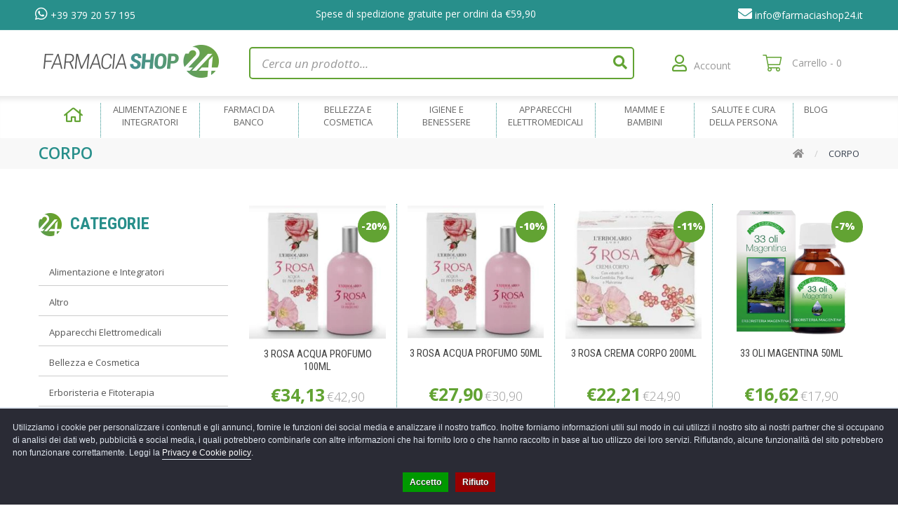

--- FILE ---
content_type: text/html; charset=utf-8
request_url: https://farmaciashop24.it/corpo
body_size: 18734
content:
<!DOCTYPE html>
<!--[if IE]><![endif]-->
<!--[if IE 8 ]><html dir="ltr" lang="it" class="ie8"><![endif]-->
<!--[if IE 9 ]><html dir="ltr" lang="it" class="ie9"><![endif]-->
<!--[if (gt IE 9)|!(IE)]><!-->
<html dir="ltr" lang="it">
<!--<![endif]-->
<head>
<meta charset="UTF-8" />
<meta name="viewport" content="width=device-width, initial-scale=1">
<meta http-equiv="X-UA-Compatible" content="IE=edge">
<title>Corpo</title>
<base href="https://farmaciashop24.it/" />
<script src="catalog/view/javascript/jquery/jquery-2.1.1.min.js" type="text/javascript"></script>
<script src="catalog/view/javascript/jquery/jquery-ui.js" type="text/javascript"></script>
<link href="catalog/view/javascript/jquery/css/jquery-ui.css" rel="stylesheet" media="screen" />
<link href="catalog/view/theme/tt_bigone2/stylesheet/opentheme/oclayerednavigation/css/oclayerednavigation.css" rel="stylesheet">
<script src="catalog/view/javascript/opentheme/oclayerednavigation/oclayerednavigation.js" type="text/javascript"></script>
<link href="catalog/view/javascript/bootstrap/css/bootstrap.css" rel="stylesheet" media="screen" />
<link href="catalog/view/javascript/bootstrap/css/bootstrap-theme.css" rel="stylesheet" media="screen" />
<script src="catalog/view/javascript/bootstrap/js/bootstrap.min.js" type="text/javascript"></script>
<link href="catalog/view/javascript/jquery/magnific/magnific-popup.css" type="text/css" rel="stylesheet"  />
<link href="catalog/view/javascript/font-awesome/css/all.min.css" rel="stylesheet" type="text/css" />
<link href="catalog/view/javascript/font-awesome/css/all.min.css" rel="stylesheet" type="text/css" />
<link href="catalog/view/javascript/stroke-gap-icons/css/stroke-gap-icons.css" rel="stylesheet" type="text/css" />
<link href="https://fonts.googleapis.com/css?family=Rubik:300,400,400i,500,700" rel="stylesheet">
<link href="https://fonts.googleapis.com/css?family=Roboto:400,700" rel="stylesheet">
<script src="catalog/view/javascript/opentheme/hozmegamenu/custommenu.js" type="text/javascript"></script>
<script src="catalog/view/javascript/opentheme/hozmegamenu/mobile_menu.js" type="text/javascript"></script>
<script src="catalog/view/javascript/jquery.plugin.js" type="text/javascript"></script>
<script src="catalog/view/javascript/opentheme/ocslideshow/jquery.nivo.slider.js" type="text/javascript"></script>
<script src="catalog/view/javascript/opentheme/vermegamenu/ver_menu.js" type="text/javascript"></script>
<link href="catalog/view/theme/tt_bigone2/stylesheet/opentheme/vermegamenu/css/ocvermegamenu.css" rel="stylesheet" />
<link href="catalog/view/theme/tt_bigone2/stylesheet/opentheme/ocslideshow/ocslideshow.css" rel="stylesheet" />
<link href="catalog/view/theme/tt_bigone2/stylesheet/opentheme/hozmegamenu/css/custommenu.css" rel="stylesheet" />
<link href="catalog/view/theme/tt_bigone2/stylesheet/opentheme/css/animate.css" rel="stylesheet" />
<link href="catalog/view/theme/tt_bigone2/stylesheet/opentheme/css/owl.carousel.css" rel="stylesheet" />
<script src="catalog/view/javascript/jquery/elevatezoom/jquery.elevatezoom.js" type="text/javascript"></script>
<script src="catalog/view/javascript/jquery/owl-carousel/owl.carousel.js" type="text/javascript"></script>
<script src="catalog/view/javascript/ma.lettering.js" type="text/javascript"></script>
<script src="catalog/view/javascript/opentheme/ocquickview/ocquickview.js" type="text/javascript"></script>
<link href="catalog/view/theme/tt_bigone2/stylesheet/opentheme/ocquickview/css/ocquickview.css" rel="stylesheet">
<link href="catalog/view/theme/tt_bigone2/stylesheet/stylesheet.css" rel="stylesheet">
<link href="catalog/view/theme/tt_bigone2/stylesheet/rifraf.css" rel="stylesheet">

<link rel="apple-touch-icon" sizes="57x57" href="/favicon/apple-icon-57x57.png">
<link rel="apple-touch-icon" sizes="60x60" href="/favicon/apple-icon-60x60.png">
<link rel="apple-touch-icon" sizes="72x72" href="/favicon/apple-icon-72x72.png">
<link rel="apple-touch-icon" sizes="76x76" href="/favicon/apple-icon-76x76.png">
<link rel="apple-touch-icon" sizes="114x114" href="/favicon/apple-icon-114x114.png">
<link rel="apple-touch-icon" sizes="120x120" href="/favicon/apple-icon-120x120.png">
<link rel="apple-touch-icon" sizes="144x144" href="/favicon/apple-icon-144x144.png">
<link rel="apple-touch-icon" sizes="152x152" href="/favicon/apple-icon-152x152.png">
<link rel="apple-touch-icon" sizes="180x180" href="/favicon/apple-icon-180x180.png">
<link rel="icon" type="image/png" sizes="192x192"  href="/favicon/android-icon-192x192.png">
<link rel="icon" type="image/png" sizes="32x32" href="/favicon/favicon-32x32.png">
<link rel="icon" type="image/png" sizes="96x96" href="/favicon/favicon-96x96.png">
<link rel="icon" type="image/png" sizes="16x16" href="/favicon/favicon-16x16.png">
<link rel="manifest" href="/manifest.json">
<meta name="msapplication-TileColor" content="#ffffff">
<meta name="msapplication-TileImage" content="/ms-icon-144x144.png">
<meta name="theme-color" content="#ffffff">



<script src="catalog/view/javascript/common.js" type="text/javascript"></script>
    <link href="https://farmaciashop24.it/corpo" rel="canonical" />
    <link href="https://farmaciashop24.it/corpo?page=2" rel="next" />
    <link href="https://farmaciashop24.it/image/catalog/cart.png" rel="icon" />
    <!-- Global site tag (gtag.js) - Google Analytics -->
<script async src="https://www.googletagmanager.com/gtag/js?id=UA-191835897-1"></script>
<script>
  window.dataLayer = window.dataLayer || [];
  function gtag(){dataLayer.push(arguments);}
  gtag('js', new Date());

  gtag('config', 'UA-191835897-1', {'cookieExpires': 0, 'anonymize_ip': true});
</script>
<script src="catalog/view/javascript/ee_tracking.min.js?eetv=2.2.1.0" type="text/javascript"></script>

                
                                    <script>
                        if (typeof gtag === 'function') {
                            gtag('config', "AW-11348991510", {'allow_enhanced_conversions': true});
                        }
                    </script>
                            


	<style type="text/css">
		#search, .searchbox {
			overflow: visible !important;
			//z-index: 9999999 !important;
		}
		.smartsearch {
			display: none;
			background: #FFFFFF !important;
			border: 1px solid #EEEEEE !important;
			border-top: none !important;
			border-radius: 0 0 7px 7px !important;
			box-shadow: 0 2px 2px #DDD !important;
			line-height: 1.2 !important;
			margin: -3px 0 0 2px !important;
			padding: 0 !important;
			position: absolute !important;
			white-space: normal !important;
			width: 98% !important;
			z-index: 9999999 !important;
							top: 42px !important;
											}
		.smartsearch a {
			white-space: normal !important;
		}
		.smartsearch .addtocart {
			float: right;
			margin: 5px;
		}
				.smartsearch .quantity {
			padding: 5px;
		}
		.smartsearch .quantity input {
			text-align: center;
			padding: 1px !important;
			width: 30px !important;
		}
		.smartsearch-product {
			border-bottom: 1px solid #EEEEEE !important;
			color: #000000 !important;
			display: block !important;
			font-size: 11px !important;
			font-weight: normal !important;
							min-height: 30px !important;
						padding: 5px !important;
			text-decoration: none !important;
		}
		.smartsearch-product img {
			float: left !important;
			margin: 0 10px 0 0 !important;
		}
		.smartsearch-product strong {
			font-size: 13px !important;
			margin: 5px 5px 5px 0 !important;
		}
		.smartsearch-focus, .smartsearch-product:hover {
			background: #EEFFFF !important;
			text-decoration: none !important;
		}
		.smartsearch-page {
			background: #EEEEEE !important;
			border-bottom: 1px solid #EEEEEE !important;
			padding: 10px;
			text-align: center;
		}
		.smartsearch-bottom {
			font-size: 12px !important;
			font-weight: bold !important;
			padding: 10px !important;
			text-align: center !important;
		}
			</style>
	<script type="text/javascript">
		var wait;
		var searchinput;
		
		$(document).click(function(e){
			if(!$(e.target).next().hasClass('smartsearch') && !$(e.target).closest('.smartsearch').length && $('.smartsearch').is(':visible')) {
				clearTimeout(wait);
				wait = setTimeout(hideSmartSearch, 500);
			}
		});
		
		$(document).ready(function(){
			$('#search input')
			.after('<div class="smartsearch"></div>')
			.click(function(){
				if ($('.smartsearch').html().length) {
					$('.smartsearch').show();
				} else if ($(this).val()) {
					searchinput = $(this);
					showSmartSearch();
				}
			}).keydown(function(e){
				if ($('.smartsearch-product').length && e.which == 38) {
					e.preventDefault();
					return false;
				}
			}).keyup(function(e){
				searchinput = $(this);
				if (!searchinput.val()) {
					clearTimeout(wait);
					wait = setTimeout(hideSmartSearch, 500);
				}
				if (e.which == 13 && $('.smartsearch-focus').length) {
					location = $('.smartsearch-focus').attr('href');
				}
				if (searchinput.val().replace(/^\s+|\s+$/g, '') && (e.which == 8 || (47 < e.which && e.which < 112) || e.which > 185)) {
					clearTimeout(wait);
					wait = setTimeout(showSmartSearch, 500);
				}
				if ($('.smartsearch-product').length && (e.which == 38 || e.which == 40)) {
					if (!$('.smartsearch-focus').length) {
						if (e.which == 38) $('.smartsearch-bottom').prev().addClass('smartsearch-focus');
						if (e.which == 40) $('.smartsearch-product:first-child').addClass('smartsearch-focus');
					} else {
						if (e.which == 38) $('.smartsearch-focus').removeClass('smartsearch-focus').prev('a').addClass('smartsearch-focus');
						if (e.which == 40) $('.smartsearch-focus').removeClass('smartsearch-focus').next('a').addClass('smartsearch-focus');
					}
				}
			});
		});
		
		function hideSmartSearch() {
			$('.smartsearch').hide();
		}
		
		function showSmartSearch() {
			searchinput.next().html('<div class="smartsearch-bottom"><img alt="" src="[data-uri]" /></div>').show();
			$.ajax({
				url: 'index.php?route=module/smartsearch/smartsearch&search=' + encodeURIComponent(searchinput.val()),
				dataType: 'json',
				success: function(data) {
					var html = '';
					if (data.length) {
						for (i = 0; i < data.length; i++) {
														if (data[i]['href']) {
								html += '<a class="smartsearch-product" href="' + data[i]['href'] + (data[i]['href'].indexOf('?') == -1 ? '?' : '&') + 'search=' + encodeURIComponent(searchinput.val()) + '">';
							} else {
								html += '<div class="smartsearch-page">';
							}
															if (data[i]['image']) {
									html += '<img src="' + data[i]['image'] + '" />';
								}
														html += '<strong>' + data[i]['name'];
																					html += '</strong><br />';
															if (data[i]['description']) {
									html += data[i]['description'];
								}
														if (data[i]['href']) {
								html += '</a>';
							} else {
								html += '</div>';
							}
						}
													html += '<div class="smartsearch-bottom"><a href="https://farmaciashop24.it/index.php?route=product/search&search=' + encodeURIComponent(searchinput.val()) + '">Vedi tutti</a></div>';
											} else {
						html = '<div class="smartsearch-bottom">Nessun risultato</div>';
					}
					searchinput.next().html(html);
				}
			});
		}
	</script>
            
<script>
    /**
    * Criteo dummy
    */
    window.criteo_q = window.criteo_q || [];
    window.criteo_q.push = function() {};
    /**
    * Zoorate (feedaty) dummy
    */
    //do_widget = function() {};
</script>
</head>
<body class="product-category-11 home1">

<script>
    var _cookieBarSettings = {
        "message": "Utilizziamo i cookie per personalizzare i contenuti e gli annunci, fornire le funzioni dei social media e analizzare il nostro traffico. Inoltre forniamo informazioni utili sul modo in cui utilizzi il nostro sito ai nostri partner che si occupano di analisi dei dati web, pubblicità e social media, i quali potrebbero combinarle con altre informazioni che hai fornito loro o che hanno raccolto in base al tuo utilizzo dei loro servizi. Rifiutando, alcune funzionalità del sito potrebbero non funzionare correttamente. Leggi la <a target=\"_blank\" class=\"cookie-bar_policy\" href=\"{url}\">{label}</a>.",
        "policy_url": "https://farmaciashop24.it/privacy-policy",
        "policy_label": "Privacy e Cookie policy",
        "accept_label": "Accetto",
        "refuse_label": "Rifiuto"
    };
</script>
            

<nav id="top">
    <div class="container">

        <div class="row">
            <div class="col-lg-4 textinTop"><span><a href="http://wa.me/393792057195"><i class="fab fa-whatsapp"></i></a> <a href="http://wa.me/393792057195">+39 379 20 57 195</a></span></div>
            <div class="col-lg-4 textinTop"><span>Spese di spedizione gratuite per ordini da €59,90</span></div>
            <div class="col-lg-4 textinTop"><span><a href="mailto:info@farmaciashop24.it"><i class="fa fa-envelope" aria-hidden="true"></i></a> <a href="mailto:info@farmaciashop24.it">info@farmaciashop24.it</a></span></div>
        </div>

        <!--
        <ul class="box box-left">
            <li class="currency"><form action="https://farmaciashop24.it/common/currency/currency" method="post" enctype="multipart/form-data" id="form-currency">
  <div class="btn-group">
	<span class="pull-left hidden-xs hidden-sm hidden-md text-ex">Valute</span>
    <button class="btn btn-link dropdown-toggle" data-toggle="dropdown">
    					EUR			 <i class="fa fa-angle-down"></i>
		    		    		        </button>
    <ul class="dropdown-menu">
                  <li><button class="currency-select item-selected btn btn-link btn-block" type="button" name="EUR">€ Euro</button></li>
                        <li><button class="currency-select btn btn-link btn-block" type="button" name="GBP">£ Pound Sterling</button></li>
                        <li><button class="currency-select btn btn-link btn-block" type="button" name="USD"> US Dollar</button></li>
                </ul>
  </div>
  <input type="hidden" name="code" value="" />
  <input type="hidden" name="redirect" value="https://farmaciashop24.it/corpo" />
</form>
</li>
            <li class="language"><form action="https://farmaciashop24.it/common/language/language" method="post" enctype="multipart/form-data" id="form-language">
  <div class="btn-group">
	<span class="pull-left hidden-xs hidden-sm hidden-md text-ex">Lingue</span>
    <button class="btn btn-link dropdown-toggle" data-toggle="dropdown">
    					it			<i class="fa fa-angle-down"></i>
		    	</button>
    <ul class="dropdown-menu">
      					<li><button class="btn btn-link btn-block language-select item-selected" type="button" name="it"><img src="catalog/language/it/it.png" alt="Italiano" title="Italiano" /> Italiano</button></li>
		          </ul>
  </div>
  <input type="hidden" name="code" value="" />
  <input type="hidden" name="redirect" value="https://farmaciashop24.it/corpo?_route_=corpo" />
</form>
</li>
        </ul>
        <ul class="box box-right">
                    </ul>
        -->
    </div>
</nav>

<header>
	<div class="header-inner">
	  <div class="container">
		<div class="container-inner">
			<div class="logo-container">
				<div id="logo">
                                            <a href="https://farmaciashop24.it/"><img src="https://farmaciashop24.it/image/catalog/logofarmaciashop24.png" title="Farmacia Shop 24" alt="Farmacia Shop 24" class="img-responsive" /></a>
                    				</div>
			</div>
			<div class="col col-search">
				<div class="top-search"><div id="search" class="input-group">
  <input type="text" name="search" value="" placeholder="Cerca un prodotto..." class="form-control input-lg" />
  <span class="input-group-btn">
    <button type="button" class="btn btn-default btn-lg"><i class="fa fa-search"></i></button>
  </span>
</div></div>
                <div class="box-account">
                    <div class="btn-group" style="float:right;">
        				<button class="btn btn-link dropdown-toggle accountButton" data-toggle="dropdown"><span class="textAccount">Account</span></button>
                        <div class="dropdown-menu" id="top-links">
                                                            <ul class="ul-account list-unstyled">
                                                                                            <li>
                                                                            <a id="a-register-link" href="https://farmaciashop24.it/account/register">Registrazione</a>
                                                                    </li>
                                <li>
                                                                            <a id="a-login-link" href="https://farmaciashop24.it/account/login">Accesso</a>
                                                                    </li>
                                                            </ul>
                        </div>
                    </div>
                </div>
				<div class="box-cart">

                    <!--
					<a href="https://farmaciashop24.it/product/compare" id="link-compare" title="Compare" ><i class="icon-compare"></i><span>Compare</span></a>
					<a href="https://farmaciashop24.it/account/wishlist" id="wishlist-total" title="Wish List"><i class="icon-heart icons"></i><span>Lista dei desideri (0)</span></a>
                    -->
					<div id="cart" class="btn-group btn-block">
    <button type="button" data-toggle="dropdown" data-loading-text="Caricamento..." class="btn btn-inverse btn-block btn-lg dropdown-toggle">
        <i class="fal fa-shopping-cart"></i>
        <span id="cart-total">Carrello - 0</span>
    </button>

    <ul class="dropdown-menu pull-right">
                    <li>
                <p class="text-center cart-empty">Il carrello &egrave; vuoto!</p>
            </li>
            </ul>
</div>
				</div>

			</div>
		  <div class="clearfix"></div>
		</div>
	  </div>
	</div>
	<div class="top-menu">
		<div class="container">
			<div class="hozmenu-container">

<div class="ma-nav-mobile-container">
	<div id="navbar-inner" class="navbar-inner navbar-inactive">
		<div class="menu-mobile">
			<a class="btn btn-navbar navbar-toggle">
					<span class="icon-bar"></span>
					<span class="icon-bar"></span>
					<span class="icon-bar"></span>
			</a>
			<span class="brand navbar-brand">MENU</span>
		</div>

		<ul id="ma-mobilemenu" class="mobilemenu nav-collapse collapse"><li><span class=" button-view1 collapse1"><a href="https://farmaciashop24.it/alimentazione-e-integratori">Alimentazione e Integratori</a></span><ul class="level2"><li><span class="button-view2   collapse1"><a href="https://farmaciashop24.it/alimentazione-speciale">Alimentazione Speciale</a></span><ul class="level3"><li><span class="  no-close"><a href="https://farmaciashop24.it/alimenti-aproteici-e-ipoproteici">Alimenti Aproteici e Ipoproteici</a></span></li><li><span class="  no-close"><a href="https://farmaciashop24.it/alimenti-biologici">Alimenti Biologici</a></span></li><li><span class="  no-close"><a href="https://farmaciashop24.it/alimenti-dietetici">Alimenti Dietetici</a></span></li><li><span class="  no-close"><a href="https://farmaciashop24.it/index.php?route=product/category&amp;path=245">Alimenti Ipoallergenici</a></span></li><li><span class="  no-close"><a href="https://farmaciashop24.it/alimenti-senza-glutine">Alimenti Senza Glutine</a></span></li><li><span class="  no-close"><a href="https://farmaciashop24.it/alimenti-senza-lattosio">Alimenti Senza Lattosio</a></span></li><li><span class="  no-close"><a href="https://farmaciashop24.it/alimenti-senza-zucchero">Alimenti Senza Zucchero</a></span></li><li><span class="  no-close"><a href="https://farmaciashop24.it/alimenti-speciali">Alimenti Speciali</a></span></li><li><span class="  collapse1"><a href="https://farmaciashop24.it/altri-alimenti">Altri Alimenti</a></span></li></ul></li><li><span class="button-view2   collapse1"><a href="https://farmaciashop24.it/integratori-alimentari">Integratori Alimentari</a></span><ul class="level3"><li><span class="  no-close"><a href="https://farmaciashop24.it/allergie">Allergie</a></span></li><li><span class="  no-close"><a href="https://farmaciashop24.it/altri-integratori">Altri Integratori</a></span></li><li><span class="  no-close"><a href="https://farmaciashop24.it/anticellulite-e-drenanti">Anticellulite e Drenanti</a></span></li><li><span class="  no-close"><a href="https://farmaciashop24.it/benessere-della-pelle">Benessere della Pelle</a></span></li><li><span class="  no-close"><a href="https://farmaciashop24.it/benessere-intestinale">Benessere Intestinale</a></span></li><li><span class="  no-close"><a href="https://farmaciashop24.it/bocca-e-gola">Bocca e Gola</a></span></li><li><span class="  no-close"><a href="https://farmaciashop24.it/index.php?route=product/category&amp;path=246">Capsule e Compresse</a></span></li><li><span class="  no-close"><a href="https://farmaciashop24.it/circolazione-e-pressione-arteriosa">Circolazione e Pressione Arteriosa</a></span></li><li><span class="  no-close"><a href="https://farmaciashop24.it/controllo-del-colesterolo">Controllo del Colesterolo</a></span></li><li><span class="  no-close"><a href="https://farmaciashop24.it/controllo-del-peso">Controllo del Peso</a></span></li><li><span class="  no-close"><a href="https://farmaciashop24.it/difese-immunitarie">Difese Immunitarie</a></span></li><li><span class="  no-close"><a href="https://farmaciashop24.it/memoria">Memoria</a></span></li><li><span class="  no-close"><a href="https://farmaciashop24.it/occhi">Occhi</a></span></li><li><span class="  no-close"><a href="https://farmaciashop24.it/ossa-e-muscoli">Ossa e Muscoli</a></span></li><li><span class="  no-close"><a href="https://farmaciashop24.it/pelle">Pelle</a></span></li><li><span class="  no-close"><a href="https://farmaciashop24.it/prostata-e-vie-urinarie">Prostata e Vie Urinarie</a></span></li><li><span class="  no-close"><a href="https://farmaciashop24.it/respirazione">Respirazione</a></span></li><li><span class="  no-close"><a href="https://farmaciashop24.it/sonno-e-stress">Sonno e Stress</a></span></li><li><span class="  no-close"><a href="https://farmaciashop24.it/sport">Sport</a></span></li><li><span class="  no-close"><a href="https://farmaciashop24.it/stomaco-e-intestino">Stomaco e Intestino</a></span></li><li><span class="  no-close"><a href="https://farmaciashop24.it/unghie-e-capelli">Unghie e Capelli</a></span></li><li><span class="  no-close"><a href="https://farmaciashop24.it/vitamine-e-sali-minerali">Vitamine e Sali Minerali</a></span></li></ul></li></ul></li><li><span class=" button-view1 no-close"><a href="https://farmaciashop24.it/index.php?route=product/category&amp;path=239">Altro</a></span><ul class="level2"></ul></li><li><span class=" button-view1 collapse1"><a href="https://farmaciashop24.it/apparecchi-elettromedicali">Apparecchi Elettromedicali</a></span><ul class="level2"><li><span class="button-view2   no-close"><a href="https://farmaciashop24.it/aerosol">Aerosol</a></span><ul class="level3"></ul></li><li><span class="button-view2   no-close"><a href="https://farmaciashop24.it/altri">Altri</a></span><ul class="level3"></ul></li><li><span class="button-view2   no-close"><a href="https://farmaciashop24.it/bilance">Bilance</a></span><ul class="level3"></ul></li><li><span class="button-view2   no-close"><a href="https://farmaciashop24.it/dispositivi-medicali">Dispositivi Medicali</a></span><ul class="level3"></ul></li><li><span class="button-view2   no-close"><a href="https://farmaciashop24.it/index.php?route=product/category&amp;path=237">Fisioterapia e Massaggi</a></span><ul class="level3"></ul></li><li><span class="button-view2   no-close"><a href="https://farmaciashop24.it/sfigmomanometri">Sfigmomanometri</a></span><ul class="level3"></ul></li><li><span class="button-view2   no-close"><a href="https://farmaciashop24.it/terapia-termica">Terapia termica</a></span><ul class="level3"></ul></li><li><span class="button-view2   no-close"><a href="https://farmaciashop24.it/termometri">Termometri</a></span><ul class="level3"></ul></li></ul></li><li><span class=" button-view1 collapse1"><a href="https://farmaciashop24.it/bellezza-e-cosmetica">Bellezza e Cosmetica</a></span><ul class="level2"><li><span class="button-view2   collapse1"><a href="https://farmaciashop24.it/capelli">Capelli</a></span><ul class="level3"><li><span class="  no-close"><a href="https://farmaciashop24.it/accessori-acconciatura">Accessori Acconciatura</a></span></li><li><span class="  no-close"><a href="https://farmaciashop24.it/tinture-per-capelli">Tinture per Capelli</a></span></li></ul></li><li><span class="button-view2   collapse1"><a href="https://farmaciashop24.it/corpo">Corpo</a></span><ul class="level3"><li><span class="  no-close"><a href="https://farmaciashop24.it/anticellulite">Anticellulite</a></span></li><li><span class="  no-close"><a href="https://farmaciashop24.it/creme-corpo">Creme Corpo</a></span></li><li><span class="  no-close"><a href="https://farmaciashop24.it/creme-seno">Creme Seno</a></span></li><li><span class="  no-close"><a href="https://farmaciashop24.it/depilazione">Depilazione</a></span></li><li><span class="  no-close"><a href="https://farmaciashop24.it/profumi">Profumi</a></span></li></ul></li><li><span class="button-view2   collapse1"><a href="https://farmaciashop24.it/mani">Mani</a></span><ul class="level3"><li><span class="  no-close"><a href="https://farmaciashop24.it/idratazione-e-protezione">Idratazione e Protezione</a></span></li><li><span class="  no-close"><a href="https://farmaciashop24.it/manicure">Manicure</a></span></li><li><span class="  no-close"><a href="https://farmaciashop24.it/onicofagia">Onicofagia</a></span></li><li><span class="  no-close"><a href="https://farmaciashop24.it/onicomicosi">Onicomicosi</a></span></li><li><span class="  no-close"><a href="https://farmaciashop24.it/smalti">Smalti</a></span></li><li><span class="  no-close"><a href="https://farmaciashop24.it/trattamenti-unghie">Trattamenti Unghie</a></span></li></ul></li><li><span class="button-view2   collapse1"><a href="https://farmaciashop24.it/piedi">Piedi</a></span><ul class="level3"><li><span class="  no-close"><a href="https://farmaciashop24.it/antiodore">Antiodore</a></span></li><li><span class="  no-close"><a href="https://farmaciashop24.it/cura-del-piede">Cura del Piede</a></span></li><li><span class="  no-close"><a href="https://farmaciashop24.it/idratazione">Idratazione</a></span></li><li><span class="  no-close"><a href="https://farmaciashop24.it/pedicure">Pedicure</a></span></li><li><span class="  no-close"><a href="https://farmaciashop24.it/pediluvi">Pediluvi</a></span></li></ul></li><li><span class="button-view2   collapse1"><a href="https://farmaciashop24.it/solari">Solari</a></span><ul class="level3"><li><span class="  no-close"><a href="https://farmaciashop24.it/bambini">Bambini</a></span></li><li><span class="  no-close"><a href="https://farmaciashop24.it/corpo-1">Corpo</a></span></li><li><span class="  no-close"><a href="https://farmaciashop24.it/viso-e-labbra">Viso e Labbra</a></span></li></ul></li><li><span class="button-view2   collapse1"><a href="https://farmaciashop24.it/trucco-e-make-up">Trucco e Make-Up</a></span><ul class="level3"><li><span class="  no-close"><a href="https://farmaciashop24.it/viso-0">Viso</a></span></li></ul></li><li><span class="button-view2   collapse1"><a href="https://farmaciashop24.it/viso">Viso</a></span><ul class="level3"><li><span class="  no-close"><a href="https://farmaciashop24.it/acne">Acne</a></span></li><li><span class="  no-close"><a href="https://farmaciashop24.it/antirughe-e-anti-age">Antirughe e Anti Age</a></span></li><li><span class="  no-close"><a href="https://farmaciashop24.it/barba">Barba</a></span></li><li><span class="  no-close"><a href="https://farmaciashop24.it/dermatite-seborroica">Dermatite Seborroica</a></span></li><li><span class="  no-close"><a href="https://farmaciashop24.it/idratanti-e-nutrienti">Idratanti e Nutrienti</a></span></li><li><span class="  no-close"><a href="https://farmaciashop24.it/labbra">Labbra</a></span></li><li><span class="  no-close"><a href="https://farmaciashop24.it/occhi-0">Occhi</a></span></li><li><span class="  no-close"><a href="https://farmaciashop24.it/pulizia-del-viso">Pulizia del viso</a></span></li><li><span class="  no-close"><a href="https://farmaciashop24.it/rossore-e-couperose">Rossore e Couperose</a></span></li><li><span class="  no-close"><a href="https://farmaciashop24.it/trattamenti">Trattamenti</a></span></li></ul></li></ul></li><li><span class=" button-view1 collapse1"><a href="https://farmaciashop24.it/erboristeria-e-fitoterapia">Erboristeria e Fitoterapia</a></span><ul class="level2"><li><span class="button-view2   no-close"><a href="https://farmaciashop24.it/cosmetici-naturali">Cosmetici Naturali</a></span><ul class="level3"></ul></li><li><span class="button-view2   collapse1"><a href="https://farmaciashop24.it/floriterapia">Floriterapia</a></span><ul class="level3"><li><span class="  no-close"><a href="https://farmaciashop24.it/aceti-aromatici">Aceti aromatici</a></span></li><li><span class="  no-close"><a href="https://farmaciashop24.it/acque-aromatiche">Acque aromatiche</a></span></li><li><span class="  no-close"><a href="https://farmaciashop24.it/altri-preparati-0">Altri preparati</a></span></li><li><span class="  no-close"><a href="https://farmaciashop24.it/balsami">Balsami</a></span></li><li><span class="  no-close"><a href="https://farmaciashop24.it/cataplasmi">Cataplasmi</a></span></li><li><span class="  no-close"><a href="https://farmaciashop24.it/confetti-e-capsule-0">Confetti e Capsule</a></span></li><li><span class="  no-close"><a href="https://farmaciashop24.it/creme-pomate-e-gel">Creme, Pomate e Gel</a></span></li><li><span class="  no-close"><a href="https://farmaciashop24.it/elisir">Elisir</a></span></li><li><span class="  no-close"><a href="https://farmaciashop24.it/estratti-vegetali">Estratti Vegetali</a></span></li><li><span class="  no-close"><a href="https://farmaciashop24.it/farine-e-polveri">Farine e Polveri</a></span></li><li><span class="  no-close"><a href="https://farmaciashop24.it/gocce-e-flaconi">Gocce e Flaconi</a></span></li><li><span class="  no-close"><a href="https://farmaciashop24.it/granulati">Granulati</a></span></li><li><span class="  no-close"><a href="https://farmaciashop24.it/liquori-e-amari">Liquori e Amari</a></span></li><li><span class="  no-close"><a href="https://farmaciashop24.it/lozioni-e-linimenti">Lozioni e Linimenti</a></span></li><li><span class="  no-close"><a href="https://farmaciashop24.it/olii">Olii</a></span></li><li><span class="  no-close"><a href="https://farmaciashop24.it/sciroppi">Sciroppi</a></span></li><li><span class="  no-close"><a href="https://farmaciashop24.it/succhi-e-polpe">Succhi e Polpe</a></span></li><li><span class="  no-close"><a href="https://farmaciashop24.it/tinture-madri">Tinture Madri</a></span></li><li><span class="  no-close"><a href="https://farmaciashop24.it/tisane-e-infusi">Tisane e Infusi</a></span></li></ul></li></ul></li><li><span class=" button-view1 collapse1"><a href="https://farmaciashop24.it/farmaci-da-banco">Farmaci da Banco</a></span><ul class="level2"><li><span class="button-view2   collapse1"><a href="https://farmaciashop24.it/index.php?route=product/category&amp;path=224">Allergie</a></span><ul class="level3"><li><span class="  no-close"><a href="https://farmaciashop24.it/index.php?route=product/category&amp;path=228">Antistaminici</a></span></li><li><span class="  no-close"><a href="https://farmaciashop24.it/index.php?route=product/category&amp;path=225">Colliri</a></span></li><li><span class="  no-close"><a href="https://farmaciashop24.it/index.php?route=product/category&amp;path=229">Spray Nasali</a></span></li></ul></li><li><span class="button-view2   no-close"><a href="https://farmaciashop24.it/index.php?route=product/category&amp;path=227">Altri Disturbi</a></span><ul class="level3"></ul></li><li><span class="button-view2   no-close"><a href="https://farmaciashop24.it/index.php?route=product/category&amp;path=209">Anti Diarrea</a></span><ul class="level3"></ul></li><li><span class="button-view2   no-close"><a href="https://farmaciashop24.it/index.php?route=product/category&amp;path=204">Antiacidi e Digestivi</a></span><ul class="level3"></ul></li><li><span class="button-view2   no-close"><a href="https://farmaciashop24.it/index.php?route=product/category&amp;path=230">Antiacne</a></span><ul class="level3"></ul></li><li><span class="button-view2   no-close"><a href="https://farmaciashop24.it/index.php?route=product/category&amp;path=213">Antimicotici</a></span><ul class="level3"></ul></li><li><span class="button-view2   no-close"><a href="https://farmaciashop24.it/index.php?route=product/category&amp;path=238">Antimicrobici</a></span><ul class="level3"></ul></li><li><span class="button-view2   no-close"><a href="https://farmaciashop24.it/index.php?route=product/category&amp;path=221">Antisettici cavo orale</a></span><ul class="level3"></ul></li><li><span class="button-view2   no-close"><a href="https://farmaciashop24.it/index.php?route=product/category&amp;path=232">Cicatrizzanti</a></span><ul class="level3"></ul></li><li><span class="button-view2   no-close"><a href="https://farmaciashop24.it/index.php?route=product/category&amp;path=231">Controllo del Peso</a></span><ul class="level3"></ul></li><li><span class="button-view2   no-close"><a href="https://farmaciashop24.it/index.php?route=product/category&amp;path=222">Dermatologici</a></span><ul class="level3"></ul></li><li><span class="button-view2   no-close"><a href="https://farmaciashop24.it/index.php?route=product/category&amp;path=216">Disinfettanti</a></span><ul class="level3"></ul></li><li><span class="button-view2   no-close"><a href="https://farmaciashop24.it/index.php?route=product/category&amp;path=215">Disturbi Addominali</a></span><ul class="level3"></ul></li><li><span class="button-view2   collapse1"><a href="https://farmaciashop24.it/index.php?route=product/category&amp;path=207">Dolore, Febbre e Infiammazioni</a></span><ul class="level3"><li><span class="  no-close"><a href="https://farmaciashop24.it/index.php?route=product/category&amp;path=214">Dolori Muscolari e Articolari</a></span></li><li><span class="  no-close"><a href="https://farmaciashop24.it/index.php?route=product/category&amp;path=208">Influenza e Raffreddore</a></span></li><li><span class="  no-close"><a href="https://farmaciashop24.it/index.php?route=product/category&amp;path=226">Mal d'Orecchio</a></span></li></ul></li><li><span class="button-view2   no-close"><a href="https://farmaciashop24.it/index.php?route=product/category&amp;path=218">Genito-Urinario</a></span><ul class="level3"></ul></li><li><span class="button-view2   no-close"><a href="https://farmaciashop24.it/index.php?route=product/category&amp;path=212">Igiene Orale</a></span><ul class="level3"></ul></li><li><span class="button-view2   collapse1"><a href="https://farmaciashop24.it/index.php?route=product/category&amp;path=205">Influenza e Raffreddore</a></span><ul class="level3"><li><span class="  no-close"><a href="https://farmaciashop24.it/index.php?route=product/category&amp;path=206">Decongestionanti Nasali</a></span></li><li><span class="  no-close"><a href="https://farmaciashop24.it/index.php?route=product/category&amp;path=220">Mucolitici Fluidificanti</a></span></li><li><span class="  no-close"><a href="https://farmaciashop24.it/index.php?route=product/category&amp;path=219">Tosse</a></span></li></ul></li><li><span class="button-view2   collapse1"><a href="https://farmaciashop24.it/index.php?route=product/category&amp;path=233">Occhi</a></span><ul class="level3"><li><span class="  no-close"><a href="https://farmaciashop24.it/index.php?route=product/category&amp;path=234">Colliri Disinfettanti</a></span></li><li><span class="  no-close"><a href="https://farmaciashop24.it/index.php?route=product/category&amp;path=236">Decongestionanti ed Antinfiammatori</a></span></li></ul></li><li><span class="button-view2   no-close"><a href="https://farmaciashop24.it/index.php?route=product/category&amp;path=223">Sali minerali</a></span><ul class="level3"></ul></li><li><span class="button-view2   no-close"><a href="https://farmaciashop24.it/sistema-cardiovascolare">Sistema Cardiovascolare</a></span><ul class="level3"></ul></li><li><span class="button-view2   no-close"><a href="https://farmaciashop24.it/index.php?route=product/category&amp;path=217">Stitichezza e Lassativi</a></span><ul class="level3"></ul></li><li><span class="button-view2   collapse1"><a href="https://farmaciashop24.it/index.php?route=product/category&amp;path=210">Stomaco e Intestino</a></span><ul class="level3"><li><span class="  no-close"><a href="https://farmaciashop24.it/index.php?route=product/category&amp;path=211">Emorroidi e Ragadi</a></span></li></ul></li></ul></li><li><span class=" button-view1 no-close"><a href="https://farmaciashop24.it/galenica">Galenica</a></span><ul class="level2"></ul></li><li><span class=" button-view1 collapse1"><a href="https://farmaciashop24.it/igiene-e-benessere">Igiene e Benessere</a></span><ul class="level2"><li><span class="button-view2   no-close"><a href="https://farmaciashop24.it/amplificatori-acustici">Amplificatori acustici</a></span><ul class="level3"></ul></li><li><span class="button-view2   no-close"><a href="https://farmaciashop24.it/anti-zanzare-e-insetti">Anti zanzare e insetti</a></span><ul class="level3"></ul></li><li><span class="button-view2   collapse1"><a href="https://farmaciashop24.it/bocca-e-denti">Bocca e Denti</a></span><ul class="level3"><li><span class="  no-close"><a href="https://farmaciashop24.it/alitosi">Alitosi</a></span></li><li><span class="  no-close"><a href="https://farmaciashop24.it/altri-prodotti-0">Altri Prodotti</a></span></li><li><span class="  no-close"><a href="https://farmaciashop24.it/collutori">Collutori</a></span></li><li><span class="  no-close"><a href="https://farmaciashop24.it/dentifrici">Dentifrici</a></span></li><li><span class="  no-close"><a href="https://farmaciashop24.it/filo-interdentale">Filo Interdentale</a></span></li><li><span class="  no-close"><a href="https://farmaciashop24.it/idropulsori">Idropulsori</a></span></li><li><span class="  no-close"><a href="https://farmaciashop24.it/prodotti-per-apparecchi-ortodontici">Prodotti per Apparecchi Ortodontici</a></span></li><li><span class="  no-close"><a href="https://farmaciashop24.it/prodotti-per-dentiere">Prodotti per Dentiere</a></span></li><li><span class="  no-close"><a href="https://farmaciashop24.it/scovolini">Scovolini</a></span></li><li><span class="  no-close"><a href="https://farmaciashop24.it/spazzolini">Spazzolini</a></span></li><li><span class="  no-close"><a href="https://farmaciashop24.it/index.php?route=product/category&amp;path=247">Stuzzicadenti</a></span></li></ul></li><li><span class="button-view2   collapse1"><a href="https://farmaciashop24.it/capelli-0">Capelli</a></span><ul class="level3"><li><span class="  no-close"><a href="https://farmaciashop24.it/anticaduta">Anticaduta</a></span></li><li><span class="  no-close"><a href="https://farmaciashop24.it/antiforfora">Antiforfora</a></span></li><li><span class="  no-close"><a href="https://farmaciashop24.it/antiparassitari">Antiparassitari</a></span></li><li><span class="  no-close"><a href="https://farmaciashop24.it/balsami-maschere-e-olii">Balsami, Maschere e Olii</a></span></li><li><span class="  no-close"><a href="https://farmaciashop24.it/shampoo">Shampoo</a></span></li><li><span class="  no-close"><a href="https://farmaciashop24.it/shampoo-a-secco">Shampoo a Secco</a></span></li><li><span class="  no-close"><a href="https://farmaciashop24.it/shampoo-anticaduta">Shampoo Anticaduta</a></span></li><li><span class="  no-close"><a href="https://farmaciashop24.it/shampoo-antiforfora">Shampoo AntiForfora</a></span></li><li><span class="  no-close"><a href="https://farmaciashop24.it/shampoo-antipidocchi">Shampoo Antipidocchi</a></span></li><li><span class="  no-close"><a href="https://farmaciashop24.it/shampoo-coloranti">Shampoo Coloranti</a></span></li><li><span class="  no-close"><a href="https://farmaciashop24.it/shampoo-normali">Shampoo normali</a></span></li><li><span class="  no-close"><a href="https://farmaciashop24.it/shampoo-per-capelli-grassi">Shampoo per Capelli grassi</a></span></li><li><span class="  no-close"><a href="https://farmaciashop24.it/shampoo-per-capelli-secchi">Shampoo per capelli secchi</a></span></li><li><span class="  no-close"><a href="https://farmaciashop24.it/shampoo-per-uso-frequente">Shampoo per uso frequente</a></span></li><li><span class="  no-close"><a href="https://farmaciashop24.it/trattamenti-0">Trattamenti</a></span></li></ul></li><li><span class="button-view2   collapse1"><a href="https://farmaciashop24.it/corpo-0">Corpo</a></span><ul class="level3"><li><span class="  no-close"><a href="https://farmaciashop24.it/accessori-0">Accessori</a></span></li><li><span class="  no-close"><a href="https://farmaciashop24.it/deodoranti">Deodoranti</a></span></li><li><span class="  no-close"><a href="https://farmaciashop24.it/detergenti">Detergenti</a></span></li><li><span class="  no-close"><a href="https://farmaciashop24.it/esfolianti">Esfolianti</a></span></li><li><span class="  no-close"><a href="https://farmaciashop24.it/igiene-intima-0">Igiene intima</a></span></li></ul></li><li><span class="button-view2   no-close"><a href="https://farmaciashop24.it/igiene-intima">Igiene intima</a></span><ul class="level3"></ul></li><li><span class="button-view2   collapse1"><a href="https://farmaciashop24.it/igiene-orale">Igiene Orale</a></span><ul class="level3"><li><span class="  no-close"><a href="https://farmaciashop24.it/afte">Afte</a></span></li></ul></li><li><span class="button-view2   collapse1"><a href="https://farmaciashop24.it/naso">Naso</a></span><ul class="level3"><li><span class="  no-close"><a href="https://farmaciashop24.it/altri-prodotti">Altri prodotti</a></span></li><li><span class="  no-close"><a href="https://farmaciashop24.it/prodotti-per-la-pulizia">Prodotti per la pulizia</a></span></li></ul></li><li><span class="button-view2   collapse1"><a href="https://farmaciashop24.it/orecchie">Orecchie</a></span><ul class="level3"><li><span class="  no-close"><a href="https://farmaciashop24.it/prodotti-per-la-pulizia-0">Prodotti per la pulizia</a></span></li><li><span class="  no-close"><a href="https://farmaciashop24.it/tappi-auricolari">Tappi Auricolari</a></span></li></ul></li><li><span class="button-view2   no-close"><a href="https://farmaciashop24.it/prodotti-per-la-casa">Prodotti per la casa</a></span><ul class="level3"></ul></li><li><span class="button-view2   collapse1"><a href="https://farmaciashop24.it/strumenti-sanitari">Strumenti Sanitari</a></span><ul class="level3"><li><span class="  no-close"><a href="https://farmaciashop24.it/altri-articoli">Altri articoli</a></span></li></ul></li></ul></li><li><span class=" button-view1 collapse1"><a href="https://farmaciashop24.it/mamme-e-bambini">Mamme e Bambini</a></span><ul class="level2"><li><span class="button-view2   no-close"><a href="https://farmaciashop24.it/accessori">Accessori</a></span><ul class="level3"></ul></li><li><span class="button-view2   no-close"><a href="https://farmaciashop24.it/alimentazione-del-bambino">Alimentazione del bambino</a></span><ul class="level3"></ul></li><li><span class="button-view2   collapse1"><a href="https://farmaciashop24.it/alimentazione-ed-integrazione">Alimentazione ed Integrazione</a></span><ul class="level3"><li><span class="  no-close"><a href="https://farmaciashop24.it/alimenti">Alimenti</a></span></li><li><span class="  no-close"><a href="https://farmaciashop24.it/integratori-per-allattamento">Integratori per Allattamento</a></span></li><li><span class="  no-close"><a href="https://farmaciashop24.it/integratori-per-ciclo-mestruale">Integratori per Ciclo Mestruale</a></span></li><li><span class="  no-close"><a href="https://farmaciashop24.it/integratori-per-menopausa">Integratori per Menopausa</a></span></li></ul></li><li><span class="button-view2   no-close"><a href="https://farmaciashop24.it/giochi">Giochi</a></span><ul class="level3"></ul></li><li><span class="button-view2   collapse1"><a href="https://farmaciashop24.it/igiene-del-bambino">Igiene del Bambino</a></span><ul class="level3"><li><span class="  no-close"><a href="https://farmaciashop24.it/bagnetto-e-cura-del-corpo">Bagnetto e Cura del corpo</a></span></li><li><span class="  no-close"><a href="https://farmaciashop24.it/bocca-e-denti-0">Bocca e Denti</a></span></li></ul></li></ul></li><li><span class=" button-view1 collapse1"><a href="https://farmaciashop24.it/omeopatia">Omeopatia</a></span><ul class="level2"><li><span class="button-view2   no-close"><a href="https://farmaciashop24.it/altri-preparati">Altri preparati</a></span><ul class="level3"></ul></li><li><span class="button-view2   no-close"><a href="https://farmaciashop24.it/index.php?route=product/category&amp;path=244">Altro</a></span><ul class="level3"></ul></li><li><span class="button-view2   no-close"><a href="https://farmaciashop24.it/bioterapici">Bioterapici</a></span><ul class="level3"></ul></li><li><span class="button-view2   no-close"><a href="https://farmaciashop24.it/colliri">Colliri</a></span><ul class="level3"></ul></li><li><span class="button-view2   no-close"><a href="https://farmaciashop24.it/confetti-e-capsule">Confetti e Capsule</a></span><ul class="level3"></ul></li><li><span class="button-view2   no-close"><a href="https://farmaciashop24.it/creme-e-unguenti">Creme e Unguenti</a></span><ul class="level3"></ul></li><li><span class="button-view2   no-close"><a href="https://farmaciashop24.it/fiale">Fiale</a></span><ul class="level3"></ul></li><li><span class="button-view2   no-close"><a href="https://farmaciashop24.it/globuli">Globuli</a></span><ul class="level3"></ul></li><li><span class="button-view2   no-close"><a href="https://farmaciashop24.it/gocce">Gocce</a></span><ul class="level3"></ul></li><li><span class="button-view2   no-close"><a href="https://farmaciashop24.it/granuli">Granuli</a></span><ul class="level3"></ul></li><li><span class="button-view2   no-close"><a href="https://farmaciashop24.it/olii-0">Olii</a></span><ul class="level3"></ul></li><li><span class="button-view2   no-close"><a href="https://farmaciashop24.it/ovuli">Ovuli</a></span><ul class="level3"></ul></li><li><span class="button-view2   no-close"><a href="https://farmaciashop24.it/polveri">Polveri</a></span><ul class="level3"></ul></li><li><span class="button-view2   no-close"><a href="https://farmaciashop24.it/sciroppi-0">Sciroppi</a></span><ul class="level3"></ul></li><li><span class="button-view2   no-close"><a href="https://farmaciashop24.it/spray">Spray</a></span><ul class="level3"></ul></li><li><span class="button-view2   no-close"><a href="https://farmaciashop24.it/supposte">Supposte</a></span><ul class="level3"></ul></li></ul></li><li><span class=" button-view1 collapse1"><a href="https://farmaciashop24.it/salute-e-cura-della-persona">Salute e Cura della Persona</a></span><ul class="level2"><li><span class="button-view2   no-close"><a href="https://farmaciashop24.it/decongestionanti-nasali">Decongestionanti Nasali</a></span><ul class="level3"></ul></li><li><span class="button-view2   collapse1"><a href="https://farmaciashop24.it/diagnostici">Diagnostici</a></span><ul class="level3"><li><span class="  no-close"><a href="https://farmaciashop24.it/colesterolo">Colesterolo</a></span></li><li><span class="  no-close"><a href="https://farmaciashop24.it/diabete-e-glicemia">Diabete e Glicemia</a></span></li><li><span class="  no-close"><a href="https://farmaciashop24.it/test-di-gravidanza">Test di Gravidanza</a></span></li><li><span class="  no-close"><a href="https://farmaciashop24.it/test-di-ovulazione">Test di Ovulazione</a></span></li></ul></li><li><span class="button-view2   no-close"><a href="https://farmaciashop24.it/medicazioni-e-disinfettanti">Medicazioni e Disinfettanti</a></span><ul class="level3"></ul></li><li><span class="button-view2   collapse1"><a href="https://farmaciashop24.it/ortopedia-e-comfort">Ortopedia e Comfort</a></span><ul class="level3"><li><span class="  no-close"><a href="https://farmaciashop24.it/abbigliamento">Abbigliamento</a></span></li><li><span class="  no-close"><a href="https://farmaciashop24.it/articoli-sanitari">Articoli Sanitari</a></span></li><li><span class="  no-close"><a href="https://farmaciashop24.it/calzature">Calzature</a></span></li><li><span class="  no-close"><a href="https://farmaciashop24.it/ortopedia">Ortopedia</a></span></li></ul></li><li><span class="button-view2   no-close"><a href="https://farmaciashop24.it/prodotti-per-gli-occhi">Prodotti per gli occhi</a></span><ul class="level3"></ul></li><li><span class="button-view2   no-close"><a href="https://farmaciashop24.it/profilattici">Profilattici</a></span><ul class="level3"></ul></li></ul></li><li><span class=" button-view1 collapse1"><a href="https://farmaciashop24.it/veterinaria-e-animali">Veterinaria e animali</a></span><ul class="level2"><li><span class="button-view2   no-close"><a href="https://farmaciashop24.it/accessori-1">Accessori</a></span><ul class="level3"></ul></li><li><span class="button-view2   no-close"><a href="https://farmaciashop24.it/alimentazione">Alimentazione</a></span><ul class="level3"></ul></li><li><span class="button-view2   no-close"><a href="https://farmaciashop24.it/index.php?route=product/category&amp;path=235">Antiparassitari</a></span><ul class="level3"></ul></li><li><span class="button-view2   no-close"><a href="https://farmaciashop24.it/index.php?route=product/category&amp;path=243">Integratori e Parafarmaci</a></span><ul class="level3"></ul></li><li><span class="button-view2   no-close"><a href="https://farmaciashop24.it/index.php?route=product/category&amp;path=242">Medicazioni</a></span><ul class="level3"></ul></li><li><span class="button-view2   no-close"><a href="https://farmaciashop24.it/index.php?route=product/category&amp;path=241">Toelettatura e Igiene</a></span><ul class="level3"></ul></li></ul></li></ul>
	</div>
</div>


<div class="nav-container visible-lg visible-md">

	<div class="nav1">
		<div class="nav2">
			<div id="pt_custommenu" class="pt_custommenu">
			<div id="pt_menu_home" class="pt_menu"><div class="parentMenu"><a href="https://farmaciashop24.it/"><span>Home</span></a></div></div><div id="pt_menu6" class="pt_menu nav-1 pt_menu_had_child">
<div class="parentMenu">
<a href="https://farmaciashop24.it/alimentazione-e-integratori">
<span>Alimentazione e Integratori</span>
</a>
</div>
<div id="popup6" class="popup" style="display: none; width: 1228px;"><div class="inner-popup">
<div class="block1" id="block16">
<div class="column last col1"><div class="itemMenu level1"><a class="itemMenuName level0 actParent" href="https://farmaciashop24.it/alimentazione-speciale"><span>Alimentazione&nbsp;Speciale</span></a><a class="itemMenuName level0 actParent" href="https://farmaciashop24.it/integratori-alimentari"><span>Integratori&nbsp;Alimentari</span></a></div></div>
<div class="clearBoth"></div>
</div>
</div></div>
</div><div id="pt_menu201" class="pt_menu nav-2 pt_menu_had_child">
<div class="parentMenu">
<a href="https://farmaciashop24.it/farmaci-da-banco">
<span>Farmaci da Banco</span>
</a>
</div>
<div id="popup201" class="popup" style="display: none; width: 1228px;"><div class="inner-popup">
<div class="block1" id="block1201">
<div class="column last col1"><div class="itemMenu level1"><a class="itemMenuName level0 actParent" href="https://farmaciashop24.it/index.php?route=product/category&amp;path=224"><span>Allergie</span></a><a class="itemMenuName level0 act" href="https://farmaciashop24.it/index.php?route=product/category&amp;path=227"><span>Altri&nbsp;Disturbi</span></a><a class="itemMenuName level0 act" href="https://farmaciashop24.it/index.php?route=product/category&amp;path=209"><span>Anti&nbsp;Diarrea</span></a><a class="itemMenuName level0 act" href="https://farmaciashop24.it/index.php?route=product/category&amp;path=204"><span>Antiacidi&nbsp;e&nbsp;Digestivi</span></a><a class="itemMenuName level0 act" href="https://farmaciashop24.it/index.php?route=product/category&amp;path=230"><span>Antiacne</span></a><a class="itemMenuName level0 act" href="https://farmaciashop24.it/index.php?route=product/category&amp;path=213"><span>Antimicotici</span></a><a class="itemMenuName level0 act" href="https://farmaciashop24.it/index.php?route=product/category&amp;path=238"><span>Antimicrobici</span></a><a class="itemMenuName level0 act" href="https://farmaciashop24.it/index.php?route=product/category&amp;path=221"><span>Antisettici&nbsp;cavo&nbsp;orale</span></a><a class="itemMenuName level0 act" href="https://farmaciashop24.it/index.php?route=product/category&amp;path=232"><span>Cicatrizzanti</span></a><a class="itemMenuName level0 act" href="https://farmaciashop24.it/index.php?route=product/category&amp;path=231"><span>Controllo&nbsp;del&nbsp;Peso</span></a><a class="itemMenuName level0 act" href="https://farmaciashop24.it/index.php?route=product/category&amp;path=222"><span>Dermatologici</span></a><a class="itemMenuName level0 act" href="https://farmaciashop24.it/index.php?route=product/category&amp;path=216"><span>Disinfettanti</span></a><a class="itemMenuName level0 act" href="https://farmaciashop24.it/index.php?route=product/category&amp;path=215"><span>Disturbi&nbsp;Addominali</span></a><a class="itemMenuName level0 actParent" href="https://farmaciashop24.it/index.php?route=product/category&amp;path=207"><span>Dolore,&nbsp;Febbre&nbsp;e&nbsp;Infiammazioni</span></a><a class="itemMenuName level0 act" href="https://farmaciashop24.it/index.php?route=product/category&amp;path=218"><span>Genito-Urinario</span></a><a class="itemMenuName level0 act" href="https://farmaciashop24.it/index.php?route=product/category&amp;path=212"><span>Igiene&nbsp;Orale</span></a><a class="itemMenuName level0 actParent" href="https://farmaciashop24.it/index.php?route=product/category&amp;path=205"><span>Influenza&nbsp;e&nbsp;Raffreddore</span></a><a class="itemMenuName level0 actParent" href="https://farmaciashop24.it/index.php?route=product/category&amp;path=233"><span>Occhi</span></a><a class="itemMenuName level0 act" href="https://farmaciashop24.it/index.php?route=product/category&amp;path=223"><span>Sali&nbsp;minerali</span></a><a class="itemMenuName level0 act" href="https://farmaciashop24.it/sistema-cardiovascolare"><span>Sistema&nbsp;Cardiovascolare</span></a><a class="itemMenuName level0 act" href="https://farmaciashop24.it/index.php?route=product/category&amp;path=217"><span>Stitichezza&nbsp;e&nbsp;Lassativi</span></a><a class="itemMenuName level0 actParent" href="https://farmaciashop24.it/index.php?route=product/category&amp;path=210"><span>Stomaco&nbsp;e&nbsp;Intestino</span></a></div></div>
<div class="clearBoth"></div>
</div>
</div></div>
</div><div id="pt_menu10" class="pt_menu nav-3 pt_menu_had_child">
<div class="parentMenu">
<a href="https://farmaciashop24.it/bellezza-e-cosmetica">
<span>Bellezza e Cosmetica</span>
</a>
</div>
<div id="popup10" class="popup" style="display: none; width: 1228px;"><div class="inner-popup">
<div class="block1" id="block110">
<div class="column last col1"><div class="itemMenu level1"><a class="itemMenuName level0 actParent" href="https://farmaciashop24.it/capelli"><span>Capelli</span></a><a class="itemMenuName level0 actParent" href="https://farmaciashop24.it/corpo"><span>Corpo</span></a><a class="itemMenuName level0 actParent" href="https://farmaciashop24.it/mani"><span>Mani</span></a><a class="itemMenuName level0 actParent" href="https://farmaciashop24.it/piedi"><span>Piedi</span></a><a class="itemMenuName level0 actParent" href="https://farmaciashop24.it/solari"><span>Solari</span></a><a class="itemMenuName level0 actParent" href="https://farmaciashop24.it/trucco-e-make-up"><span>Trucco&nbsp;e&nbsp;Make-Up</span></a><a class="itemMenuName level0 actParent" href="https://farmaciashop24.it/viso"><span>Viso</span></a></div></div>
<div class="clearBoth"></div>
</div>
</div></div>
</div><div id="pt_menu4" class="pt_menu nav-4 pt_menu_had_child">
<div class="parentMenu">
<a href="https://farmaciashop24.it/igiene-e-benessere">
<span>Igiene e Benessere</span>
</a>
</div>
<div id="popup4" class="popup" style="display: none; width: 1228px;"><div class="inner-popup">
<div class="block1" id="block14">
<div class="column last col1"><div class="itemMenu level1"><a class="itemMenuName level0 act" href="https://farmaciashop24.it/amplificatori-acustici"><span>Amplificatori&nbsp;acustici</span></a><a class="itemMenuName level0 act" href="https://farmaciashop24.it/anti-zanzare-e-insetti"><span>Anti&nbsp;zanzare&nbsp;e&nbsp;insetti</span></a><a class="itemMenuName level0 actParent" href="https://farmaciashop24.it/bocca-e-denti"><span>Bocca&nbsp;e&nbsp;Denti</span></a><a class="itemMenuName level0 actParent" href="https://farmaciashop24.it/capelli-0"><span>Capelli</span></a><a class="itemMenuName level0 actParent" href="https://farmaciashop24.it/corpo-0"><span>Corpo</span></a><a class="itemMenuName level0 act" href="https://farmaciashop24.it/igiene-intima"><span>Igiene&nbsp;intima</span></a><a class="itemMenuName level0 actParent" href="https://farmaciashop24.it/igiene-orale"><span>Igiene&nbsp;Orale</span></a><a class="itemMenuName level0 actParent" href="https://farmaciashop24.it/naso"><span>Naso</span></a><a class="itemMenuName level0 actParent" href="https://farmaciashop24.it/orecchie"><span>Orecchie</span></a><a class="itemMenuName level0 act" href="https://farmaciashop24.it/prodotti-per-la-casa"><span>Prodotti&nbsp;per&nbsp;la&nbsp;casa</span></a><a class="itemMenuName level0 actParent" href="https://farmaciashop24.it/strumenti-sanitari"><span>Strumenti&nbsp;Sanitari</span></a></div></div>
<div class="clearBoth"></div>
</div>
</div></div>
</div><div id="pt_menu94" class="pt_menu nav-5 pt_menu_had_child">
<div class="parentMenu">
<a href="https://farmaciashop24.it/apparecchi-elettromedicali">
<span>Apparecchi Elettromedicali</span>
</a>
</div>
<div id="popup94" class="popup" style="display: none; width: 1228px;"><div class="inner-popup">
<div class="block1" id="block194">
<div class="column last col1"><div class="itemMenu level1"><a class="itemMenuName level0 act nochild" href="https://farmaciashop24.it/aerosol"><span>Aerosol</span></a><a class="itemMenuName level0 act nochild" href="https://farmaciashop24.it/altri"><span>Altri</span></a><a class="itemMenuName level0 act nochild" href="https://farmaciashop24.it/bilance"><span>Bilance</span></a><a class="itemMenuName level0 act nochild" href="https://farmaciashop24.it/dispositivi-medicali"><span>Dispositivi&nbsp;Medicali</span></a><a class="itemMenuName level0 act nochild" href="https://farmaciashop24.it/index.php?route=product/category&amp;path=237"><span>Fisioterapia&nbsp;e&nbsp;Massaggi</span></a><a class="itemMenuName level0 act nochild" href="https://farmaciashop24.it/sfigmomanometri"><span>Sfigmomanometri</span></a><a class="itemMenuName level0 act nochild" href="https://farmaciashop24.it/terapia-termica"><span>Terapia&nbsp;termica</span></a><a class="itemMenuName level0 act nochild" href="https://farmaciashop24.it/termometri"><span>Termometri</span></a></div></div>
<div class="clearBoth"></div>
</div>
</div></div>
</div><div id="pt_menu1" class="pt_menu nav-6 pt_menu_had_child">
<div class="parentMenu">
<a href="https://farmaciashop24.it/mamme-e-bambini">
<span>Mamme e Bambini</span>
</a>
</div>
<div id="popup1" class="popup" style="display: none; width: 1228px;"><div class="inner-popup">
<div class="block1" id="block11">
<div class="column last col1"><div class="itemMenu level1"><a class="itemMenuName level0 act" href="https://farmaciashop24.it/accessori"><span>Accessori</span></a><a class="itemMenuName level0 act" href="https://farmaciashop24.it/alimentazione-del-bambino"><span>Alimentazione&nbsp;del&nbsp;bambino</span></a><a class="itemMenuName level0 actParent" href="https://farmaciashop24.it/alimentazione-ed-integrazione"><span>Alimentazione&nbsp;ed&nbsp;Integrazione</span></a><a class="itemMenuName level0 act" href="https://farmaciashop24.it/giochi"><span>Giochi</span></a><a class="itemMenuName level0 actParent" href="https://farmaciashop24.it/igiene-del-bambino"><span>Igiene&nbsp;del&nbsp;Bambino</span></a></div></div>
<div class="clearBoth"></div>
</div>
</div></div>
</div><div id="pt_menu13" class="pt_menu nav-7 pt_menu_had_child">
<div class="parentMenu">
<a href="https://farmaciashop24.it/salute-e-cura-della-persona">
<span>Salute e Cura della Persona</span>
</a>
</div>
<div id="popup13" class="popup" style="display: none; width: 1228px;"><div class="inner-popup">
<div class="block1" id="block113">
<div class="column last col1"><div class="itemMenu level1"><a class="itemMenuName level0 act" href="https://farmaciashop24.it/decongestionanti-nasali"><span>Decongestionanti&nbsp;Nasali</span></a><a class="itemMenuName level0 actParent" href="https://farmaciashop24.it/diagnostici"><span>Diagnostici</span></a><a class="itemMenuName level0 act" href="https://farmaciashop24.it/medicazioni-e-disinfettanti"><span>Medicazioni&nbsp;e&nbsp;Disinfettanti</span></a><a class="itemMenuName level0 actParent" href="https://farmaciashop24.it/ortopedia-e-comfort"><span>Ortopedia&nbsp;e&nbsp;Comfort</span></a><a class="itemMenuName level0 act" href="https://farmaciashop24.it/prodotti-per-gli-occhi"><span>Prodotti&nbsp;per&nbsp;gli&nbsp;occhi</span></a><a class="itemMenuName level0 act" href="https://farmaciashop24.it/profilattici"><span>Profilattici</span></a></div></div>
<div class="clearBoth"></div>
</div>
</div></div>
</div><div id ="pt_menu_link30" class ="pt_menu"><div class="parentMenu" ><a href="/blog/home"><span>Blog</span></a></div></div>
			</div>
		</div>
	</div>

</div>

</div>
<script type="text/javascript">
//<![CDATA[
	var body_class = $('body').attr('class');
	if(body_class.search('common-home') != -1) {
		$('#pt_menu_home').addClass('act');
	}

var CUSTOMMENU_POPUP_EFFECT = 0;
var CUSTOMMENU_POPUP_TOP_OFFSET = 70
//]]>
</script>
		</div>
	</div>
</header>

<script type="text/javascript">
$(document).ready(function() {

   $("#static_top_bigone1").owlCarousel({
		autoPlay : false,
		slideSpeed : 1000,
		navigation : false,
		stopOnHover : true,
		pagination : false,
		items : 3,
		itemsDesktop : [1199,3],
		itemsDesktopSmall : [991,2],
		itemsTablet: [767,2],
		itemsMobile : [567,1],
		addClassActive : true,
		scrollPerPage:false
   });
   $("#static_middle_bigone1").owlCarousel({
		autoPlay : false,
		slideSpeed : 1000,
		navigation : false,
		stopOnHover : true,
		pagination : false,
		items : 2,
		itemsDesktop : [1199,2],
		itemsDesktopSmall : [991,2],
		itemsTablet: [767,1],
		itemsMobile : [479,1],
		addClassActive : true,
		scrollPerPage:false
   });
   $(".ma-corporate-about").owlCarousel({
		autoPlay : false,
		slideSpeed : 1000,
		navigation : false,
		stopOnHover : true,
		pagination : false,
		items : 4,
		itemsDesktop : [1199,3],
		itemsDesktopSmall : [991,3],
		itemsTablet: [767,2],
		itemsMobile : [479,1],
		addClassActive : true,
		scrollPerPage:false,
		afterAction: function(){
			$(".ma-corporate-about .owl-wrapper .owl-item").removeClass('last');
			$(".ma-corporate-about .owl-wrapper .owl-item").removeClass('first');
			$(".ma-corporate-about .owl-wrapper .owl-item").removeClass('before-active');
			$(".ma-corporate-about .owl-wrapper .owl-item.active:first").addClass('first');
			$(".ma-corporate-about .owl-wrapper .owl-item.active:last").addClass('last');
			$('.ma-corporate-about .owl-wrapper .owl-item.active:first').prev().addClass('before-active');
		}
   });
});
</script>

<div class="container containerCategory">
    <ul class="breadcrumb">
                    <li><a href="https://farmaciashop24.it/"><i class="fa fa-home"></i></a></li>
                    <li><a href="https://farmaciashop24.it/corpo">Corpo</a></li>
            </ul>

    <div class="row">
        <aside id="column-left" class="col-sm-12 col-md-3">
    <div class="list-group categoryModule">
    <div class="group-title">
		<h2>Categorie</h2>
    </div>
                        <a href="https://farmaciashop24.it/alimentazione-e-integratori" class="list-group-item">Alimentazione e Integratori</a>
                                <a href="https://farmaciashop24.it/index.php?route=product/category&amp;path=239" class="list-group-item">Altro</a>
                                <a href="https://farmaciashop24.it/apparecchi-elettromedicali" class="list-group-item">Apparecchi Elettromedicali</a>
                                <a href="https://farmaciashop24.it/bellezza-e-cosmetica" class="list-group-item">Bellezza e Cosmetica</a>
                                <a href="https://farmaciashop24.it/erboristeria-e-fitoterapia" class="list-group-item">Erboristeria e Fitoterapia</a>
                                <a href="https://farmaciashop24.it/farmaci-da-banco" class="list-group-item">Farmaci da Banco</a>
                                <a href="https://farmaciashop24.it/galenica" class="list-group-item">Galenica</a>
                                <a href="https://farmaciashop24.it/igiene-e-benessere" class="list-group-item">Igiene e Benessere</a>
                                <a href="https://farmaciashop24.it/mamme-e-bambini" class="list-group-item">Mamme e Bambini</a>
                                <a href="https://farmaciashop24.it/omeopatia" class="list-group-item">Omeopatia</a>
                                <a href="https://farmaciashop24.it/salute-e-cura-della-persona" class="list-group-item">Salute e Cura della Persona</a>
                                <a href="https://farmaciashop24.it/veterinaria-e-animali" class="list-group-item">Veterinaria e animali</a>
            </div>
    <img src="/image/catalog/banner/news.jpg" alt="banner1" class="img-responsive">    <div class="featured-product-slider_nuovi_arrivi module-sidebar box-module">
		  <div class="group-title">
		<h2>Nuovi arrivi</h2>
	  </div>
	  <div class="owl-container">
  <div class="featured_product_slider_nuovi_arrivi">
                            <div class="row_items">				<div class="item">
				  <div class="item-inner">

					<div class="images-container">
						<div class="label-pro-sale">-13%</div>					  	<a class="product-image" href="https://farmaciashop24.it/neoviderm-emuls-cut-100ml">
														<img src="https://farmaciashop24.it/image/cache/data/farmadati/089507-600x600.webp" alt="NEOVIDERM EMULS CUT 100ML" />
						</a>
					  <div class="des-container">
  					  <h2 class="product-name">
  						<a href="https://farmaciashop24.it/neoviderm-emuls-cut-100ml">NEOVIDERM EMULS CUT 100ML</a>
  					  </h2>
  					    					  						    							    							  <div class="price-box box-special">
  								<p class="special-price"><span class="price">€17,34</span></p>
  								<p class="old-price"><span class="price">€19,90</span></p>
  							  </div>
  							    						    					  

  					  				  </div><!--des-container-->
					  <div class="actions">
													<button class="button btn-cart" type="button" data-toggle="tooltip" title="Acquista" onclick="cart.add('15766');">
							  <span><span>Acquista</span></span>
							</button>
																			<ul class="add-to-links">
																  <li>
									<a class="link-wishlist" title="Lista desideri" data-toggle="tooltip" onclick="wishlist.add('15766');">
									  <em>Lista desideri</em>
									</a>
								  </li>
																							</ul>
											  </div><!-- actions -->
					</div><!--images-container-->

				</div> <!-- item-inner -->
			  </div> <!-- item -->

                              				<div class="item">
				  <div class="item-inner">

					<div class="images-container">
						<div class="label-pro-sale">-42%</div>					  	<a class="product-image" href="https://farmaciashop24.it/saugella-assorbente-ntt-12pz-tp">
														<img src="https://farmaciashop24.it/image/cache/data/farmadati/082793-600x600.webp" alt="SAUGELLA ASSORBENTE NTT 12PZ TP" />
						</a>
					  <div class="des-container">
  					  <h2 class="product-name">
  						<a href="https://farmaciashop24.it/saugella-assorbente-ntt-12pz-tp">SAUGELLA ASSORBENTE NTT 12PZ TP</a>
  					  </h2>
  					    					  						    							    							  <div class="price-box box-special">
  								<p class="special-price"><span class="price">€2,37</span></p>
  								<p class="old-price"><span class="price">€4,10</span></p>
  							  </div>
  							    						    					  

  					  				  </div><!--des-container-->
					  <div class="actions">
													<button class="button btn-cart" type="button" data-toggle="tooltip" title="Acquista" onclick="cart.add('20499');">
							  <span><span>Acquista</span></span>
							</button>
																			<ul class="add-to-links">
																  <li>
									<a class="link-wishlist" title="Lista desideri" data-toggle="tooltip" onclick="wishlist.add('20499');">
									  <em>Lista desideri</em>
									</a>
								  </li>
																							</ul>
											  </div><!-- actions -->
					</div><!--images-container-->

				</div> <!-- item-inner -->
			  </div> <!-- item -->

                              				<div class="item">
				  <div class="item-inner">

					<div class="images-container">
						<div class="label-pro-sale">-23%</div>					  	<a class="product-image" href="https://farmaciashop24.it/hipp-formaggino-class-2x80">
														<img src="https://farmaciashop24.it/image/cache/data/farmadati/118465-600x600.webp" alt="HIPP FORMAGGINO CLASS 2X80" />
						</a>
					  <div class="des-container">
  					  <h2 class="product-name">
  						<a href="https://farmaciashop24.it/hipp-formaggino-class-2x80">HIPP FORMAGGINO CLASS 2X80</a>
  					  </h2>
  					    					  						    							    							  <div class="price-box box-special">
  								<p class="special-price"><span class="price">€4,31</span></p>
  								<p class="old-price"><span class="price">€5,59</span></p>
  							  </div>
  							    						    					  

  					  				  </div><!--des-container-->
					  <div class="actions">
													<button class="button btn-cart" type="button" data-toggle="tooltip" title="Acquista" onclick="cart.add('11171');">
							  <span><span>Acquista</span></span>
							</button>
																			<ul class="add-to-links">
																  <li>
									<a class="link-wishlist" title="Lista desideri" data-toggle="tooltip" onclick="wishlist.add('11171');">
									  <em>Lista desideri</em>
									</a>
								  </li>
																							</ul>
											  </div><!-- actions -->
					</div><!--images-container-->

				</div> <!-- item-inner -->
			  </div> <!-- item -->

                  </div>
                            <div class="row_items">				<div class="item">
				  <div class="item-inner">

					<div class="images-container">
						<div class="label-pro-sale">-48%</div>					  	<a class="product-image" href="https://farmaciashop24.it/tempo-fazz-12x9-836935">
														<img src="https://farmaciashop24.it/image/cache/data/farmadati/107123-600x600.webp" alt="TEMPO  FAZZ 12X9 836935" />
						</a>
					  <div class="des-container">
  					  <h2 class="product-name">
  						<a href="https://farmaciashop24.it/tempo-fazz-12x9-836935">TEMPO  FAZZ 12X9 836935</a>
  					  </h2>
  					    					  						    							    							  <div class="price-box box-special">
  								<p class="special-price"><span class="price">€1,96</span></p>
  								<p class="old-price"><span class="price">€3,80</span></p>
  							  </div>
  							    						    					  

  					  				  </div><!--des-container-->
					  <div class="actions">
													<button class="button btn-cart" type="button" data-toggle="tooltip" title="Acquista" onclick="cart.add('22517');">
							  <span><span>Acquista</span></span>
							</button>
																			<ul class="add-to-links">
																  <li>
									<a class="link-wishlist" title="Lista desideri" data-toggle="tooltip" onclick="wishlist.add('22517');">
									  <em>Lista desideri</em>
									</a>
								  </li>
																							</ul>
											  </div><!-- actions -->
					</div><!--images-container-->

				</div> <!-- item-inner -->
			  </div> <!-- item -->

                  </div>
                    </div>
  </div>
</div>
<script type="text/javascript">
  	$(document).ready(function() {
	    $(".featured_product_slider_nuovi_arrivi").owlCarousel({
		    autoPlay: false,
		    items : 1,
		    slideSpeed : 1000,
		    navigation : true,
		    paginationNumbers : true,
			pagination : false,
		    stopOnHover : false,
			addClassActive : true,
			scrollPerPage:false,
			afterAction: function(){
				$(".featured_product_slider .owl-wrapper .owl-item").removeClass('first');
				$(".featured_product_slider .owl-wrapper .owl-item").removeClass('last');
				$(".featured_product_slider .owl-wrapper .owl-item").removeClass('before-active');
				$(".featured_product_slider .owl-wrapper .owl-item.active:first").addClass('first');
				$(".featured_product_slider .owl-wrapper .owl-item.active:last").addClass('last');
				$('.featured_product_slider .owl-wrapper .owl-item.active:first').prev().addClass('before-active');
			}
	  	});
  	});
</script>
  </aside>
                            
        <div id="content" class="col-lg-9 col-md-9 col-sm-12 col-xs-12">
                        <h2 class="category-name">Corpo</h2>
            
            
                            <div class="row" style="display:none;">
                    <div class="col-md-2 col-sm-6 hidden-xs">
                        <div class="btn-group btn-group-sm">
                            <button type="button" id="list-view" class="btn btn-default" data-toggle="tooltip" title="Modalit&agrave; lista"><i class="fa fa-th-list"></i></button>
                            <button type="button" id="grid-view" class="btn btn-default" data-toggle="tooltip" title="Modalit&agrave; griglia"><i class="fa fa-th"></i></button>
                        </div>
                    </div>
                    <div class="col-md-3 col-sm-6">
                        <div class="form-group">
                            <a href="https://farmaciashop24.it/product/compare" id="compare-total" class="btn btn-link">Comparazione articolo (0)</a>
                        </div>
                    </div>
                    <div class="col-md-4 col-xs-6">
                        <div class="form-group input-group input-group-sm">
                            <label class="input-group-addon" for="input-sort">Ordina per:</label>
                            <select id="input-sort" class="form-control" onchange="location = this.value;">
                                                                                                            <option value="https://farmaciashop24.it/corpo?sort=p.sort_order&amp;order=ASC" selected="selected">Predefinito</option>
                                                                                                                                                <option value="https://farmaciashop24.it/corpo?sort=pd.name&amp;order=ASC">Nome (A - Z)</option>
                                                                                                                                                <option value="https://farmaciashop24.it/corpo?sort=pd.name&amp;order=DESC">Nome (Z - A)</option>
                                                                                                                                                <option value="https://farmaciashop24.it/corpo?sort=p.price&amp;order=ASC">Prezzo (basso &gt; alto)</option>
                                                                                                                                                <option value="https://farmaciashop24.it/corpo?sort=p.price&amp;order=DESC">Prezzo (alto &gt; basso)</option>
                                                                                                                                                <option value="https://farmaciashop24.it/corpo?sort=rating&amp;order=DESC">Valutazione (pi&ugrave; alta)</option>
                                                                                                                                                <option value="https://farmaciashop24.it/corpo?sort=rating&amp;order=ASC">Valutazione (pi&ugrave; bassa)</option>
                                                                                                                                                <option value="https://farmaciashop24.it/corpo?sort=p.model&amp;order=ASC">Modello (A - Z)</option>
                                                                                                                                                <option value="https://farmaciashop24.it/corpo?sort=p.model&amp;order=DESC">Modello (Z - A)</option>
                                                                                                </select>
                        </div>
                    </div>
                    <div class="col-md-3 col-xs-6">
                        <div class="form-group input-group input-group-sm">
                            <label class="input-group-addon" for="input-limit">Mostra:</label>
                            <select id="input-limit" class="form-control" onchange="location = this.value;">
                                                                                                            <option value="https://farmaciashop24.it/corpo?limit=20" selected="selected">20</option>
                                                                                                                                                <option value="https://farmaciashop24.it/corpo?limit=25">25</option>
                                                                                                                                                <option value="https://farmaciashop24.it/corpo?limit=50">50</option>
                                                                                                                                                <option value="https://farmaciashop24.it/corpo?limit=75">75</option>
                                                                                                                                                <option value="https://farmaciashop24.it/corpo?limit=100">100</option>
                                                                                                </select>
                        </div>
                    </div>
                </div>
                <div class="row">
                                            <div class="product-layout product-list col-xs-12">
                            <div class="product-thumb">

                                <div class="image">

                                                                            <div class="label-pro-sale">-20%</div>
                                    
                                    <a href="https://farmaciashop24.it/corpo/3-rosa-acqua-profumo-100ml" onclick="ee_product.click('52688', '1', 'category')">
                                        <img src="https://farmaciashop24.it/image/cache/data/farmadati/112317-640x640.webp" alt="3 ROSA ACQUA PROFUMO 100ML" title="3 ROSA ACQUA PROFUMO 100ML" class="img-responsive" />
                                    </a>

                                </div>
                                <div>
                                    <div class="caption">
                                        <h4><a href="https://farmaciashop24.it/corpo/3-rosa-acqua-profumo-100ml" onclick="ee_product.click('52688', '1', 'category')">3 ROSA ACQUA PROFUMO 100ML</a></h4>
                                        <p></p>
                                                                                    <p class="price">
                                                                                                    <span class="price-new">€34,13</span>
                                                    <span class="price-old">€42,90</span>
                                                                                                                                            </p>
                                                                                                                    </div>

                                    <div class="button-group">
                                        <button type="button" class="buttonCart" data-eet-position="1" data-eet-type="category" onclick="cart.add('52688', '1');">Acquista</button>
                                        <button type="button" class="buttonWish" data-toggle="tooltip" title="Lista desideri" onclick="wishlist.add('52688');"><i class="fa fa-heart"></i></button>
                                        <!--
                                        <button type="button" data-toggle="tooltip" title="Compara prodotti" onclick="compare.add('52688');"><i class="fa fa-exchange"></i></button>
                                        -->
                                    </div>
                                </div>
                            </div>
                        </div>
                                            <div class="product-layout product-list col-xs-12">
                            <div class="product-thumb">

                                <div class="image">

                                                                            <div class="label-pro-sale">-10%</div>
                                    
                                    <a href="https://farmaciashop24.it/corpo/3-rosa-acqua-profumo-50ml" onclick="ee_product.click('64435', '2', 'category')">
                                        <img src="https://farmaciashop24.it/image/cache/data/farmadati/112317-640x640.webp" alt="3 ROSA ACQUA PROFUMO 50ML" title="3 ROSA ACQUA PROFUMO 50ML" class="img-responsive" />
                                    </a>

                                </div>
                                <div>
                                    <div class="caption">
                                        <h4><a href="https://farmaciashop24.it/corpo/3-rosa-acqua-profumo-50ml" onclick="ee_product.click('64435', '2', 'category')">3 ROSA ACQUA PROFUMO 50ML</a></h4>
                                        <p></p>
                                                                                    <p class="price">
                                                                                                    <span class="price-new">€27,90</span>
                                                    <span class="price-old">€30,90</span>
                                                                                                                                            </p>
                                                                                                                    </div>

                                    <div class="button-group">
                                        <button type="button" class="buttonCart" data-eet-position="2" data-eet-type="category" onclick="cart.add('64435', '1');">Acquista</button>
                                        <button type="button" class="buttonWish" data-toggle="tooltip" title="Lista desideri" onclick="wishlist.add('64435');"><i class="fa fa-heart"></i></button>
                                        <!--
                                        <button type="button" data-toggle="tooltip" title="Compara prodotti" onclick="compare.add('64435');"><i class="fa fa-exchange"></i></button>
                                        -->
                                    </div>
                                </div>
                            </div>
                        </div>
                                            <div class="product-layout product-list col-xs-12">
                            <div class="product-thumb">

                                <div class="image">

                                                                            <div class="label-pro-sale">-11%</div>
                                    
                                    <a href="https://farmaciashop24.it/corpo/3-rosa-crema-corpo-200ml" onclick="ee_product.click('77306', '3', 'category')">
                                        <img src="https://farmaciashop24.it/image/cache/data/farmadati/112417-640x640.webp" alt="3 ROSA CREMA CORPO 200ML" title="3 ROSA CREMA CORPO 200ML" class="img-responsive" />
                                    </a>

                                </div>
                                <div>
                                    <div class="caption">
                                        <h4><a href="https://farmaciashop24.it/corpo/3-rosa-crema-corpo-200ml" onclick="ee_product.click('77306', '3', 'category')">3 ROSA CREMA CORPO 200ML</a></h4>
                                        <p></p>
                                                                                    <p class="price">
                                                                                                    <span class="price-new">€22,21</span>
                                                    <span class="price-old">€24,90</span>
                                                                                                                                            </p>
                                                                                                                    </div>

                                    <div class="button-group">
                                        <button type="button" class="buttonCart" data-eet-position="3" data-eet-type="category" onclick="cart.add('77306', '1');">Acquista</button>
                                        <button type="button" class="buttonWish" data-toggle="tooltip" title="Lista desideri" onclick="wishlist.add('77306');"><i class="fa fa-heart"></i></button>
                                        <!--
                                        <button type="button" data-toggle="tooltip" title="Compara prodotti" onclick="compare.add('77306');"><i class="fa fa-exchange"></i></button>
                                        -->
                                    </div>
                                </div>
                            </div>
                        </div>
                                            <div class="product-layout product-list col-xs-12">
                            <div class="product-thumb">

                                <div class="image">

                                                                            <div class="label-pro-sale">-7%</div>
                                    
                                    <a href="https://farmaciashop24.it/corpo/33-oli-magentina-50ml" onclick="ee_product.click('40752', '4', 'category')">
                                        <img src="https://farmaciashop24.it/image/cache/data/farmadati/051925-640x640.webp" alt="33 OLI MAGENTINA 50ML" title="33 OLI MAGENTINA 50ML" class="img-responsive" />
                                    </a>

                                </div>
                                <div>
                                    <div class="caption">
                                        <h4><a href="https://farmaciashop24.it/corpo/33-oli-magentina-50ml" onclick="ee_product.click('40752', '4', 'category')">33 OLI MAGENTINA 50ML</a></h4>
                                        <p></p>
                                                                                    <p class="price">
                                                                                                    <span class="price-new">€16,62</span>
                                                    <span class="price-old">€17,90</span>
                                                                                                                                            </p>
                                                                                                                    </div>

                                    <div class="button-group">
                                        <button type="button" class="buttonCart" data-eet-position="4" data-eet-type="category" onclick="cart.add('40752', '1');">Acquista</button>
                                        <button type="button" class="buttonWish" data-toggle="tooltip" title="Lista desideri" onclick="wishlist.add('40752');"><i class="fa fa-heart"></i></button>
                                        <!--
                                        <button type="button" data-toggle="tooltip" title="Compara prodotti" onclick="compare.add('40752');"><i class="fa fa-exchange"></i></button>
                                        -->
                                    </div>
                                </div>
                            </div>
                        </div>
                                            <div class="product-layout product-list col-xs-12">
                            <div class="product-thumb">

                                <div class="image">

                                                                            <div class="label-pro-sale">-48%</div>
                                    
                                    <a href="https://farmaciashop24.it/corpo/acure-20-salv-igienizzanti" onclick="ee_product.click('85437', '5', 'category')">
                                        <img src="https://farmaciashop24.it/image/cache/data/farmadati/241770-640x640.webp" alt="A+CURE 20 Salv .Igienizzanti" title="A+CURE 20 Salv .Igienizzanti" class="img-responsive" />
                                    </a>

                                </div>
                                <div>
                                    <div class="caption">
                                        <h4><a href="https://farmaciashop24.it/corpo/acure-20-salv-igienizzanti" onclick="ee_product.click('85437', '5', 'category')">A+CURE 20 Salv .Igienizzanti</a></h4>
                                        <p></p>
                                                                                    <p class="price">
                                                                                                    <span class="price-new">€1,19</span>
                                                    <span class="price-old">€2,30</span>
                                                                                                                                            </p>
                                                                                                                    </div>

                                    <div class="button-group">
                                        <button type="button" class="buttonCart" data-eet-position="5" data-eet-type="category" onclick="cart.add('85437', '1');">Acquista</button>
                                        <button type="button" class="buttonWish" data-toggle="tooltip" title="Lista desideri" onclick="wishlist.add('85437');"><i class="fa fa-heart"></i></button>
                                        <!--
                                        <button type="button" data-toggle="tooltip" title="Compara prodotti" onclick="compare.add('85437');"><i class="fa fa-exchange"></i></button>
                                        -->
                                    </div>
                                </div>
                            </div>
                        </div>
                                            <div class="product-layout product-list col-xs-12">
                            <div class="product-thumb">

                                <div class="image">

                                    
                                    <a href="https://farmaciashop24.it/corpo/acure-40-salvigienizzanti" onclick="ee_product.click('99437', '6', 'category')">
                                        <img src="https://farmaciashop24.it/image/cache/data/farmadati/241750-640x640.webp" alt="A+CURE 40 Salv.Igienizzanti" title="A+CURE 40 Salv.Igienizzanti" class="img-responsive" />
                                    </a>

                                </div>
                                <div>
                                    <div class="caption">
                                        <h4><a href="https://farmaciashop24.it/corpo/acure-40-salvigienizzanti" onclick="ee_product.click('99437', '6', 'category')">A+CURE 40 Salv.Igienizzanti</a></h4>
                                        <p></p>
                                                                                    <p class="price">
                                                                                                    €1,28                                                                                                                                            </p>
                                                                                                                    </div>

                                    <div class="button-group">
                                        <button type="button" class="buttonCart" data-eet-position="6" data-eet-type="category" onclick="cart.add('99437', '1');">Acquista</button>
                                        <button type="button" class="buttonWish" data-toggle="tooltip" title="Lista desideri" onclick="wishlist.add('99437');"><i class="fa fa-heart"></i></button>
                                        <!--
                                        <button type="button" data-toggle="tooltip" title="Compara prodotti" onclick="compare.add('99437');"><i class="fa fa-exchange"></i></button>
                                        -->
                                    </div>
                                </div>
                            </div>
                        </div>
                                            <div class="product-layout product-list col-xs-12">
                            <div class="product-thumb">

                                <div class="image">

                                                                            <div class="label-pro-sale">-27%</div>
                                    
                                    <a href="https://farmaciashop24.it/corpo/a-d-exomega-control-bals-200ml" onclick="ee_product.click('56373', '7', 'category')">
                                        <img src="https://farmaciashop24.it/image/cache/data/farmadati/158449-640x640.webp" alt="A-D EXOMEGA CONTROL BALS 200ML" title="A-D EXOMEGA CONTROL BALS 200ML" class="img-responsive" />
                                    </a>

                                </div>
                                <div>
                                    <div class="caption">
                                        <h4><a href="https://farmaciashop24.it/corpo/a-d-exomega-control-bals-200ml" onclick="ee_product.click('56373', '7', 'category')">A-D EXOMEGA CONTROL BALS 200ML</a></h4>
                                        <p></p>
                                                                                    <p class="price">
                                                                                                    <span class="price-new">€16,14</span>
                                                    <span class="price-old">€22,20</span>
                                                                                                                                            </p>
                                                                                                                    </div>

                                    <div class="button-group">
                                        <button type="button" class="buttonCart" data-eet-position="7" data-eet-type="category" onclick="cart.add('56373', '1');">Acquista</button>
                                        <button type="button" class="buttonWish" data-toggle="tooltip" title="Lista desideri" onclick="wishlist.add('56373');"><i class="fa fa-heart"></i></button>
                                        <!--
                                        <button type="button" data-toggle="tooltip" title="Compara prodotti" onclick="compare.add('56373');"><i class="fa fa-exchange"></i></button>
                                        -->
                                    </div>
                                </div>
                            </div>
                        </div>
                                            <div class="product-layout product-list col-xs-12">
                            <div class="product-thumb">

                                <div class="image">

                                                                            <div class="label-pro-sale">-28%</div>
                                    
                                    <a href="https://farmaciashop24.it/corpo/a-d-exomega-control-crema-50ml" onclick="ee_product.click('35650', '8', 'category')">
                                        <img src="https://farmaciashop24.it/image/cache/data/farmadati/181761-640x640.webp" alt="A-D EXOMEGA CONTROL CREMA 50ML" title="A-D EXOMEGA CONTROL CREMA 50ML" class="img-responsive" />
                                    </a>

                                </div>
                                <div>
                                    <div class="caption">
                                        <h4><a href="https://farmaciashop24.it/corpo/a-d-exomega-control-crema-50ml" onclick="ee_product.click('35650', '8', 'category')">A-D EXOMEGA CONTROL CREMA 50ML</a></h4>
                                        <p></p>
                                                                                    <p class="price">
                                                                                                    <span class="price-new">€7,89</span>
                                                    <span class="price-old">€11,00</span>
                                                                                                                                            </p>
                                                                                                                    </div>

                                    <div class="button-group">
                                        <button type="button" class="buttonCart" data-eet-position="8" data-eet-type="category" onclick="cart.add('35650', '1');">Acquista</button>
                                        <button type="button" class="buttonWish" data-toggle="tooltip" title="Lista desideri" onclick="wishlist.add('35650');"><i class="fa fa-heart"></i></button>
                                        <!--
                                        <button type="button" data-toggle="tooltip" title="Compara prodotti" onclick="compare.add('35650');"><i class="fa fa-exchange"></i></button>
                                        -->
                                    </div>
                                </div>
                            </div>
                        </div>
                                            <div class="product-layout product-list col-xs-12">
                            <div class="product-thumb">

                                <div class="image">

                                                                            <div class="label-pro-sale">-26%</div>
                                    
                                    <a href="https://farmaciashop24.it/corpo/a-d-exomega-control-crema200ml" onclick="ee_product.click('46767', '9', 'category')">
                                        <img src="https://farmaciashop24.it/image/cache/data/farmadati/157917-640x640.webp" alt="A-D EXOMEGA CONTROL CREMA200ML" title="A-D EXOMEGA CONTROL CREMA200ML" class="img-responsive" />
                                    </a>

                                </div>
                                <div>
                                    <div class="caption">
                                        <h4><a href="https://farmaciashop24.it/corpo/a-d-exomega-control-crema200ml" onclick="ee_product.click('46767', '9', 'category')">A-D EXOMEGA CONTROL CREMA200ML</a></h4>
                                        <p></p>
                                                                                    <p class="price">
                                                                                                    <span class="price-new">€16,51</span>
                                                    <span class="price-old">€22,20</span>
                                                                                                                                            </p>
                                                                                                                    </div>

                                    <div class="button-group">
                                        <button type="button" class="buttonCart" data-eet-position="9" data-eet-type="category" onclick="cart.add('46767', '1');">Acquista</button>
                                        <button type="button" class="buttonWish" data-toggle="tooltip" title="Lista desideri" onclick="wishlist.add('46767');"><i class="fa fa-heart"></i></button>
                                        <!--
                                        <button type="button" data-toggle="tooltip" title="Compara prodotti" onclick="compare.add('46767');"><i class="fa fa-exchange"></i></button>
                                        -->
                                    </div>
                                </div>
                            </div>
                        </div>
                                            <div class="product-layout product-list col-xs-12">
                            <div class="product-thumb">

                                <div class="image">

                                                                            <div class="label-pro-sale">-15%</div>
                                    
                                    <a href="https://farmaciashop24.it/corpo/a-d-exomega-control-crema400ml" onclick="ee_product.click('50363', '10', 'category')">
                                        <img src="https://farmaciashop24.it/image/cache/data/farmadati/158455-640x640.webp" alt="A-D EXOMEGA CONTROL CREMA400ML" title="A-D EXOMEGA CONTROL CREMA400ML" class="img-responsive" />
                                    </a>

                                </div>
                                <div>
                                    <div class="caption">
                                        <h4><a href="https://farmaciashop24.it/corpo/a-d-exomega-control-crema400ml" onclick="ee_product.click('50363', '10', 'category')">A-D EXOMEGA CONTROL CREMA400ML</a></h4>
                                        <p></p>
                                                                                    <p class="price">
                                                                                                    <span class="price-new">€24,31</span>
                                                    <span class="price-old">€28,50</span>
                                                                                                                                            </p>
                                                                                                                    </div>

                                    <div class="button-group">
                                        <button type="button" class="buttonCart" data-eet-position="10" data-eet-type="category" onclick="cart.add('50363', '1');">Acquista</button>
                                        <button type="button" class="buttonWish" data-toggle="tooltip" title="Lista desideri" onclick="wishlist.add('50363');"><i class="fa fa-heart"></i></button>
                                        <!--
                                        <button type="button" data-toggle="tooltip" title="Compara prodotti" onclick="compare.add('50363');"><i class="fa fa-exchange"></i></button>
                                        -->
                                    </div>
                                </div>
                            </div>
                        </div>
                                            <div class="product-layout product-list col-xs-12">
                            <div class="product-thumb">

                                <div class="image">

                                                                            <div class="label-pro-sale">-27%</div>
                                    
                                    <a href="https://farmaciashop24.it/corpo/a-d-exomega-control-latte400ml" onclick="ee_product.click('57235', '11', 'category')">
                                        <img src="https://farmaciashop24.it/image/cache/data/farmadati/169853-640x640.webp" alt="A-D EXOMEGA CONTROL LATTE400ML" title="A-D EXOMEGA CONTROL LATTE400ML" class="img-responsive" />
                                    </a>

                                </div>
                                <div>
                                    <div class="caption">
                                        <h4><a href="https://farmaciashop24.it/corpo/a-d-exomega-control-latte400ml" onclick="ee_product.click('57235', '11', 'category')">A-D EXOMEGA CONTROL LATTE400ML</a></h4>
                                        <p></p>
                                                                                    <p class="price">
                                                                                                    <span class="price-new">€20,69</span>
                                                    <span class="price-old">€28,50</span>
                                                                                                                                            </p>
                                                                                                                    </div>

                                    <div class="button-group">
                                        <button type="button" class="buttonCart" data-eet-position="11" data-eet-type="category" onclick="cart.add('57235', '1');">Acquista</button>
                                        <button type="button" class="buttonWish" data-toggle="tooltip" title="Lista desideri" onclick="wishlist.add('57235');"><i class="fa fa-heart"></i></button>
                                        <!--
                                        <button type="button" data-toggle="tooltip" title="Compara prodotti" onclick="compare.add('57235');"><i class="fa fa-exchange"></i></button>
                                        -->
                                    </div>
                                </div>
                            </div>
                        </div>
                                            <div class="product-layout product-list col-xs-12">
                            <div class="product-thumb">

                                <div class="image">

                                                                            <div class="label-pro-sale">-30%</div>
                                    
                                    <a href="https://farmaciashop24.it/corpo/abacuvis-10ml-0" onclick="ee_product.click('105755', '12', 'category')">
                                        <img src="https://farmaciashop24.it/image/cache/no_image-640x640.webp" alt="ABACUVIS 10ML" title="ABACUVIS 10ML" class="img-responsive" />
                                    </a>

                                </div>
                                <div>
                                    <div class="caption">
                                        <h4><a href="https://farmaciashop24.it/corpo/abacuvis-10ml-0" onclick="ee_product.click('105755', '12', 'category')">ABACUVIS 10ML</a></h4>
                                        <p></p>
                                                                                    <p class="price">
                                                                                                    <span class="price-new">€13,92</span>
                                                    <span class="price-old">€19,90</span>
                                                                                                                                            </p>
                                                                                                                    </div>

                                    <div class="button-group">
                                        <button type="button" class="buttonCart" data-eet-position="12" data-eet-type="category" onclick="cart.add('105755', '1');">Acquista</button>
                                        <button type="button" class="buttonWish" data-toggle="tooltip" title="Lista desideri" onclick="wishlist.add('105755');"><i class="fa fa-heart"></i></button>
                                        <!--
                                        <button type="button" data-toggle="tooltip" title="Compara prodotti" onclick="compare.add('105755');"><i class="fa fa-exchange"></i></button>
                                        -->
                                    </div>
                                </div>
                            </div>
                        </div>
                                            <div class="product-layout product-list col-xs-12">
                            <div class="product-thumb">

                                <div class="image">

                                                                            <div class="label-pro-sale">-31%</div>
                                    
                                    <a href="https://farmaciashop24.it/corpo/abacuvis-10ml" onclick="ee_product.click('41182', '13', 'category')">
                                        <img src="https://farmaciashop24.it/image/cache/no_image-640x640.webp" alt="ABACUVIS 10ML" title="ABACUVIS 10ML" class="img-responsive" />
                                    </a>

                                </div>
                                <div>
                                    <div class="caption">
                                        <h4><a href="https://farmaciashop24.it/corpo/abacuvis-10ml" onclick="ee_product.click('41182', '13', 'category')">ABACUVIS 10ML</a></h4>
                                        <p></p>
                                                                                    <p class="price">
                                                                                                    <span class="price-new">€12,31</span>
                                                    <span class="price-old">€17,90</span>
                                                                                                                                            </p>
                                                                                                                    </div>

                                    <div class="button-group">
                                        <button type="button" class="buttonCart" data-eet-position="13" data-eet-type="category" onclick="cart.add('41182', '1');">Acquista</button>
                                        <button type="button" class="buttonWish" data-toggle="tooltip" title="Lista desideri" onclick="wishlist.add('41182');"><i class="fa fa-heart"></i></button>
                                        <!--
                                        <button type="button" data-toggle="tooltip" title="Compara prodotti" onclick="compare.add('41182');"><i class="fa fa-exchange"></i></button>
                                        -->
                                    </div>
                                </div>
                            </div>
                        </div>
                                            <div class="product-layout product-list col-xs-12">
                            <div class="product-thumb">

                                <div class="image">

                                                                            <div class="label-pro-sale">-6%</div>
                                    
                                    <a href="https://farmaciashop24.it/corpo/abax-ung-30ml" onclick="ee_product.click('60658', '14', 'category')">
                                        <img src="https://farmaciashop24.it/image/cache/data/farmadati/056045-640x640.webp" alt="ABAX UNG 30ML" title="ABAX UNG 30ML" class="img-responsive" />
                                    </a>

                                </div>
                                <div>
                                    <div class="caption">
                                        <h4><a href="https://farmaciashop24.it/corpo/abax-ung-30ml" onclick="ee_product.click('60658', '14', 'category')">ABAX UNG 30ML</a></h4>
                                        <p></p>
                                                                                    <p class="price">
                                                                                                    <span class="price-new">€17,74</span>
                                                    <span class="price-old">€18,90</span>
                                                                                                                                            </p>
                                                                                                                    </div>

                                    <div class="button-group">
                                        <button type="button" class="buttonCart" data-eet-position="14" data-eet-type="category" onclick="cart.add('60658', '1');">Acquista</button>
                                        <button type="button" class="buttonWish" data-toggle="tooltip" title="Lista desideri" onclick="wishlist.add('60658');"><i class="fa fa-heart"></i></button>
                                        <!--
                                        <button type="button" data-toggle="tooltip" title="Compara prodotti" onclick="compare.add('60658');"><i class="fa fa-exchange"></i></button>
                                        -->
                                    </div>
                                </div>
                            </div>
                        </div>
                                            <div class="product-layout product-list col-xs-12">
                            <div class="product-thumb">

                                <div class="image">

                                                                            <div class="label-pro-sale">-6%</div>
                                    
                                    <a href="https://farmaciashop24.it/corpo/abiderm-crema-100ml" onclick="ee_product.click('100424', '15', 'category')">
                                        <img src="https://farmaciashop24.it/image/cache/no_image-640x640.webp" alt="ABIDERM Crema 100ml" title="ABIDERM Crema 100ml" class="img-responsive" />
                                    </a>

                                </div>
                                <div>
                                    <div class="caption">
                                        <h4><a href="https://farmaciashop24.it/corpo/abiderm-crema-100ml" onclick="ee_product.click('100424', '15', 'category')">ABIDERM Crema 100ml</a></h4>
                                        <p></p>
                                                                                    <p class="price">
                                                                                                    <span class="price-new">€14,94</span>
                                                    <span class="price-old">€15,90</span>
                                                                                                                                            </p>
                                                                                                                    </div>

                                    <div class="button-group">
                                        <button type="button" class="buttonCart" data-eet-position="15" data-eet-type="category" onclick="cart.add('100424', '1');">Acquista</button>
                                        <button type="button" class="buttonWish" data-toggle="tooltip" title="Lista desideri" onclick="wishlist.add('100424');"><i class="fa fa-heart"></i></button>
                                        <!--
                                        <button type="button" data-toggle="tooltip" title="Compara prodotti" onclick="compare.add('100424');"><i class="fa fa-exchange"></i></button>
                                        -->
                                    </div>
                                </div>
                            </div>
                        </div>
                                            <div class="product-layout product-list col-xs-12">
                            <div class="product-thumb">

                                <div class="image">

                                                                            <div class="label-pro-sale">-9%</div>
                                    
                                    <a href="https://farmaciashop24.it/corpo/abilast-biogel-30ml" onclick="ee_product.click('64433', '16', 'category')">
                                        <img src="https://farmaciashop24.it/image/cache/data/farmadati/035265-640x640.webp" alt="ABILAST BIOGEL 30ML" title="ABILAST BIOGEL 30ML" class="img-responsive" />
                                    </a>

                                </div>
                                <div>
                                    <div class="caption">
                                        <h4><a href="https://farmaciashop24.it/corpo/abilast-biogel-30ml" onclick="ee_product.click('64433', '16', 'category')">ABILAST BIOGEL 30ML</a></h4>
                                        <p></p>
                                                                                    <p class="price">
                                                                                                    <span class="price-new">€19,36</span>
                                                    <span class="price-old">€21,30</span>
                                                                                                                                            </p>
                                                                                                                    </div>

                                    <div class="button-group">
                                        <button type="button" class="buttonCart" data-eet-position="16" data-eet-type="category" onclick="cart.add('64433', '1');">Acquista</button>
                                        <button type="button" class="buttonWish" data-toggle="tooltip" title="Lista desideri" onclick="wishlist.add('64433');"><i class="fa fa-heart"></i></button>
                                        <!--
                                        <button type="button" data-toggle="tooltip" title="Compara prodotti" onclick="compare.add('64433');"><i class="fa fa-exchange"></i></button>
                                        -->
                                    </div>
                                </div>
                            </div>
                        </div>
                                            <div class="product-layout product-list col-xs-12">
                            <div class="product-thumb">

                                <div class="image">

                                                                            <div class="label-pro-sale">-7%</div>
                                    
                                    <a href="https://farmaciashop24.it/corpo/abilast-bodycr-smagliat-200ml" onclick="ee_product.click('66132', '17', 'category')">
                                        <img src="https://farmaciashop24.it/image/cache/data/farmadati/037007-640x640.webp" alt="ABILAST BODY*CR SMAGLIAT 200ML" title="ABILAST BODY*CR SMAGLIAT 200ML" class="img-responsive" />
                                    </a>

                                </div>
                                <div>
                                    <div class="caption">
                                        <h4><a href="https://farmaciashop24.it/corpo/abilast-bodycr-smagliat-200ml" onclick="ee_product.click('66132', '17', 'category')">ABILAST BODY*CR SMAGLIAT 200ML</a></h4>
                                        <p></p>
                                                                                    <p class="price">
                                                                                                    <span class="price-new">€35,89</span>
                                                    <span class="price-old">€38,50</span>
                                                                                                                                            </p>
                                                                                                                    </div>

                                    <div class="button-group">
                                        <button type="button" class="buttonCart" data-eet-position="17" data-eet-type="category" onclick="cart.add('66132', '1');">Acquista</button>
                                        <button type="button" class="buttonWish" data-toggle="tooltip" title="Lista desideri" onclick="wishlist.add('66132');"><i class="fa fa-heart"></i></button>
                                        <!--
                                        <button type="button" data-toggle="tooltip" title="Compara prodotti" onclick="compare.add('66132');"><i class="fa fa-exchange"></i></button>
                                        -->
                                    </div>
                                </div>
                            </div>
                        </div>
                                            <div class="product-layout product-list col-xs-12">
                            <div class="product-thumb">

                                <div class="image">

                                                                            <div class="label-pro-sale">-25%</div>
                                    
                                    <a href="https://farmaciashop24.it/corpo/accordo-ebano-prof-napp100ml" onclick="ee_product.click('72585', '18', 'category')">
                                        <img src="https://farmaciashop24.it/image/cache/data/farmadati/330254-640x640.webp" alt="ACCORDO EBANO PROF NAPP100ML" title="ACCORDO EBANO PROF NAPP100ML" class="img-responsive" />
                                    </a>

                                </div>
                                <div>
                                    <div class="caption">
                                        <h4><a href="https://farmaciashop24.it/corpo/accordo-ebano-prof-napp100ml" onclick="ee_product.click('72585', '18', 'category')">ACCORDO EBANO PROF NAPP100ML</a></h4>
                                        <p></p>
                                                                                    <p class="price">
                                                                                                    <span class="price-new">€24,62</span>
                                                    <span class="price-old">€32,90</span>
                                                                                                                                            </p>
                                                                                                                    </div>

                                    <div class="button-group">
                                        <button type="button" class="buttonCart" data-eet-position="18" data-eet-type="category" onclick="cart.add('72585', '1');">Acquista</button>
                                        <button type="button" class="buttonWish" data-toggle="tooltip" title="Lista desideri" onclick="wishlist.add('72585');"><i class="fa fa-heart"></i></button>
                                        <!--
                                        <button type="button" data-toggle="tooltip" title="Compara prodotti" onclick="compare.add('72585');"><i class="fa fa-exchange"></i></button>
                                        -->
                                    </div>
                                </div>
                            </div>
                        </div>
                                            <div class="product-layout product-list col-xs-12">
                            <div class="product-thumb">

                                <div class="image">

                                                                            <div class="label-pro-sale">-8%</div>
                                    
                                    <a href="https://farmaciashop24.it/corpo/accordo-ebano-profumo-50ml" onclick="ee_product.click('70559', '19', 'category')">
                                        <img src="https://farmaciashop24.it/image/cache/no_image-640x640.webp" alt="ACCORDO EBANO PROFUMO 50ML" title="ACCORDO EBANO PROFUMO 50ML" class="img-responsive" />
                                    </a>

                                </div>
                                <div>
                                    <div class="caption">
                                        <h4><a href="https://farmaciashop24.it/corpo/accordo-ebano-profumo-50ml" onclick="ee_product.click('70559', '19', 'category')">ACCORDO EBANO PROFUMO 50ML</a></h4>
                                        <p></p>
                                                                                    <p class="price">
                                                                                                    <span class="price-new">€21,16</span>
                                                    <span class="price-old">€22,90</span>
                                                                                                                                            </p>
                                                                                                                    </div>

                                    <div class="button-group">
                                        <button type="button" class="buttonCart" data-eet-position="19" data-eet-type="category" onclick="cart.add('70559', '1');">Acquista</button>
                                        <button type="button" class="buttonWish" data-toggle="tooltip" title="Lista desideri" onclick="wishlist.add('70559');"><i class="fa fa-heart"></i></button>
                                        <!--
                                        <button type="button" data-toggle="tooltip" title="Compara prodotti" onclick="compare.add('70559');"><i class="fa fa-exchange"></i></button>
                                        -->
                                    </div>
                                </div>
                            </div>
                        </div>
                                            <div class="product-layout product-list col-xs-12">
                            <div class="product-thumb">

                                <div class="image">

                                                                            <div class="label-pro-sale">-22%</div>
                                    
                                    <a href="https://farmaciashop24.it/corpo/accordo-viola-crema-corpo-200" onclick="ee_product.click('47029', '20', 'category')">
                                        <img src="https://farmaciashop24.it/image/cache/data/farmadati/141342-640x640.webp" alt="ACCORDO VIOLA CREMA CORPO 200" title="ACCORDO VIOLA CREMA CORPO 200" class="img-responsive" />
                                    </a>

                                </div>
                                <div>
                                    <div class="caption">
                                        <h4><a href="https://farmaciashop24.it/corpo/accordo-viola-crema-corpo-200" onclick="ee_product.click('47029', '20', 'category')">ACCORDO VIOLA CREMA CORPO 200</a></h4>
                                        <p></p>
                                                                                    <p class="price">
                                                                                                    <span class="price-new">€19,31</span>
                                                    <span class="price-old">€24,90</span>
                                                                                                                                            </p>
                                                                                                                    </div>

                                    <div class="button-group">
                                        <button type="button" class="buttonCart" data-eet-position="20" data-eet-type="category" onclick="cart.add('47029', '1');">Acquista</button>
                                        <button type="button" class="buttonWish" data-toggle="tooltip" title="Lista desideri" onclick="wishlist.add('47029');"><i class="fa fa-heart"></i></button>
                                        <!--
                                        <button type="button" data-toggle="tooltip" title="Compara prodotti" onclick="compare.add('47029');"><i class="fa fa-exchange"></i></button>
                                        -->
                                    </div>
                                </div>
                            </div>
                        </div>
                                    </div>

                <div class="row">
                    <div class="col-sm-12 text-center"><ul class="pagination"><li class="active"><span>1</span></li><li><a href="https://farmaciashop24.it/corpo?page=2">2</a></li><li><a href="https://farmaciashop24.it/corpo?page=3">3</a></li><li><a href="https://farmaciashop24.it/corpo?page=4">4</a></li><li><a href="https://farmaciashop24.it/corpo?page=5">5</a></li><li><a href="https://farmaciashop24.it/corpo?page=6">6</a></li><li><a href="https://farmaciashop24.it/corpo?page=7">7</a></li><li><a href="https://farmaciashop24.it/corpo?page=8">8</a></li><li><a href="https://farmaciashop24.it/corpo?page=9">9</a></li><li><a href="https://farmaciashop24.it/corpo?page=2">&gt;</a></li><li><a href="https://farmaciashop24.it/corpo?page=224">&gt;|</a></li></ul></div>
                    <!--
                    <div class="col-sm-6 text-right">Risultati da 1 a 20 di 4461 (224 pagine)</div>
                    -->
                </div>
            
            
                    </div>
            </div>
</div>

<script type="text/javascript"><!--
  $(document).ready(function() {
    setIntervalEE(function() {
      var ee_data = JSON.parse('{"type":"category","position":1,"products":["52688","64435","77306","40752","85437","99437","56373","35650","46767","50363","57235","105755","41182","60658","100424","64433","66132","72585","70559","47029"]}');
      ee_data['url'] = window.location.href;
      ee_data['title'] = document.title;
      $.ajax({
        url: 'index.php?route=extension/module/ee_tracking/listview',
        type: 'post',
        data: ee_data,
        dataType: 'json',
        success: function(json) {
          if (json) {
            console.log(json);
          }
        },
          });
    }, 0, 0);
  });
  //--></script>

                            
<footer>
					<div class="footer-top">
	  	<div class="container">
			<div class="row">
				<div class="col-lg-12 col-md-12 col-sm-12 col-xs-12">
					Dottor Nicola Renzone, Ordine dei Farmacisti di ISERNIA e provincia numero 196 in data 04/02/2005
					Laurea in farmacia presso Università degli Studi "Gabriele d'Annunzio" , Italia, Chieti
					Autorità competente e di Vigilanza: A.S.R.E.M. Azienda Sanitaria Regionale del Molise
					<hr>
				</div>
			</div>
		</div>
	  	<div class="container">
			<div class="row">
				<div class="col-lg-4 col-md-4 col-sm-6 col-xs-12">
					<h4>Farmacia shop 24</h4>
					<ul class="list-unstyled descriFooter">
						<li>
							<i class="fas fa-clinic-medical"></i></i>
							<span>Farmacia Renzone</span>
						</li>
						<li>
							<i class="fa fa-map-marker" aria-hidden="true"></i>
							<span>Via Regina Elena, 10 - 86073 Colli A Volturno (IS)</span>
						</li>
						<li>
							<i class="fa fa-phone" aria-hidden="true"></i>
							<span>+39 379 20 57 195</span>
						</li>
						<li>
							<i class="fa fa-envelope" aria-hidden="true"></i>
							<span>
								<a href="mailto:info@farmaciashop24.it">info@farmaciashop24.it</a>
							</span>
						</li>
						<li>
							<i class="fa fa-clock" aria-hidden="true"></i>
							<span>
								Lunedì - Venerdì:<br>
								9:00-13.30 16:00-20:00
							</span>
						</li>
					</ul>
				</div>

				<div class="col-lg-4 col-md-4 col-sm-6 col-xs-12">
					<h4>Informazioni</h4>
									   		<ul class="list-unstyled">
					 							 			<li><a href="https://farmaciashop24.it/chi-siamo">Chi siamo</a></li>
					 							 			<li><a href="https://farmaciashop24.it/spedizioni">Spedizioni</a></li>
					 							 			<li><a href="https://farmaciashop24.it/privacy-policy">Privacy Policy</a></li>
					 							 			<li><a href="https://farmaciashop24.it/termini-e-condizioni">Termini e condizioni</a></li>
					 									<li><a href="/blog/home">Blog</a></li>
				 			<li><a href="/information/contact">Contatti</a></li>
				   		</ul>
				 					</div>

				<div class="col-lg-4 col-md-4 col-sm-6 col-xs-12">
					<h4>Servizio clienti</h4>
					<ul class="list-unstyled">
						<li><a href="/account/account">Account</a></li>
						<li><a href="/account/order">Storico ordini</a></li>
					</ul>
				</div>


<!--
				<div class="col-lg-2 col-md-2 col-sm-6 col-xs-12">
					<h4>Presenti su</h4>
					<ul class="list-unstyled footerLogos">
						<li><img src="image/shopmania-logo.png" /></li>
						<li><img src="image/trovaprezzi-logo.png" /></li>
						<li><img src="image/prezzifarmaco-logo.png" /></li>
					</ul>
				</div>

				<div class="col-lg-3 col-md-3 col-sm-12 col-xs-12">
					<!- -
					

					<ul class="list-unstyled footerLogos footerSocial">
						<li><i class="fab fa-facebook-f"></i></li>
						<li><i class="fab fa-twitter"></i></li>
						<li><i class="fab fa-instagram"></i></li>
						<li><i class="fab fa-youtube"></i></li>
					</ul>
				</div>
			-->

			</div>
												</div>

	</div>
	<!--
	<div class="footer-middle">
		<div class="container">
			<div class="container-inner">
																</div>
		</div>
	</div>
	-->
	<div class="footer-bottom">
		<div class="container">
			<div class="container-inner">

				<div class="footer-copyright">
					<span>Copyright &copy; 2026 Farmacia shop24 - P.I. 00875760944 - C.U. QLDR2VY - <a href="https://rifraf.it">web agency</a></span>
					<span><img src="image/payments.png" /></span>
				</div>
																</div>
		</div>
	</div>

  <div id="back-top"><i class="fa fa-angle-up"></i></div>
<script type="text/javascript">
$(document).ready(function(){
	// hide #back-top first
	$("#back-top").hide();
	// fade in #back-top
	$(function () {
		$(window).scroll(function () {
			if ($(this).scrollTop() > 300) {
				$('#back-top').fadeIn();
			} else {
				$('#back-top').fadeOut();
			}
		});
		// scroll body to 0px on click
		$('#back-top').click(function () {
			$('body,html').animate({scrollTop: 0}, 800);
			return false;
		});
	});
});
</script>
</footer>

<!--
OpenCart is open source software and you are free to remove the powered by OpenCart if you want, but its generally accepted practise to make a small donation.
Please donate via PayPal to donate@opencart.com
//-->

<!-- Theme created by Welford Media for OpenCart 2.0 www.welfordmedia.co.uk -->


                            
    <div class="cookie-bar cookie-bar--accepted">
        <div class="cookie-bar_content">
            <p class="cookie-bar_message"></p>
            <div class="cookie-bar_actions"><button class="cookie-bar_accept"></button><button class="cookie-bar_refuse"></button></div>
        </div>
        <span class="cookie-bar_maximize">🍪</span>
    </div>
    <style>
        .cookie-bar { transition: all 0.2s ease !important; position: fixed !important; z-index: 999999999 !important; border-radius: 0 !important; }
        .cookie-bar .cookie-bar_content { transition: all 0.2s ease !important; }

        .cookie-bar, .cookie-bar * { box-sizing: border-box !important; }

        .cookie-bar.cookie-bar--maximized { display: block !important; bottom: 0 !important; left: 0 !important; width: 100% !important; border-top: 2px solid #e0e7f0 !important; background: #2a2b35 !important; color: #e0e7f0 !important; }
        .cookie-bar.cookie-bar--maximized .cookie-bar_maximize { display: none !important; }
        .cookie-bar.cookie-bar--maximized .cookie-bar_content { display: block !important; padding: 18px !important; font-family: sans-serif !important; font-size: 12px !important; line-height: 18px !important; text-transform: initial !important; }
        .cookie-bar.cookie-bar--maximized .cookie-bar_content p { margin: 0 0 18px !important; line-height: inherit !important; }
        .cookie-bar.cookie-bar--maximized .cookie-bar_content a { display: inline-block !important; border-bottom: 1px solid #e0e7f0 !important; }
        .cookie-bar.cookie-bar--maximized .cookie-bar_actions { display: block !important; }

        .cookie-bar.cookie-bar--minimized { cursor: pointer !important; display: inline-block !important; overflow: hidden !important; border-radius: 50% !important; bottom: 10px !important; left: 10px !important; width: 44px !important; }
        .cookie-bar.cookie-bar--minimized .cookie-bar_maximize { display: block !important; padding: 5px !important; text-align: center !important; font-size: 24px !important; font-style: initial !important; line-height: 23px !important; text-transform: initial !important; }
        .cookie-bar.cookie-bar--minimized .cookie-bar_content { display: none !important; font-size: 0 !important; line-height: 0 !important; }
        .cookie-bar.cookie-bar--minimized .cookie-bar_content p { margin: 0 !important; }
        .cookie-bar.cookie-bar--minimized .cookie-bar_actions { display: none !important; }

        .cookie-bar.cookie-bar--minimized.cookie-bar--accepted { border: 5px solid rgba(0, 255, 0, 0.25) !important; background: #ffffff !important; text-transform: initial !important; }
        .cookie-bar.cookie-bar--minimized.cookie-bar--refused { border: 5px solid rgba(255, 0, 0, 0.25) !important; background: #ffffff !important; text-transform: initial !important; }

        .cookie-bar_actions { text-align: center !important; }
        .cookie-bar .cookie-bar_accept { cursor: pointer; border: 0 !important; border-radius: 0 !important; margin: 0 5px !important; padding: 5px 10px !important; background: #009900 !important; color: #ffffff !important; font-family: sans-serif !important; font-size: 12px !important; line-height: 18px !important; text-transform: initial !important; font-weight: 700 !important; text-shadow: 1px 1px #333 !important; }
        .cookie-bar .cookie-bar_refuse { cursor: pointer; border: 0 !important; border-radius: 0 !important; margin: 0 5px !important; padding: 5px 10px !important; background: #990000 !important; color: #ffffff !important; font-family: sans-serif !important; font-size: 12px !important; line-height: 18px !important; text-transform: initial !important; font-weight: 700 !important; text-shadow: 1px 1px #333 !important; }
        .cookie-bar .cookie-bar_policy { color: #ffffff !important; font-family: inherit !important; font-size: inherit !important; line-height: inherit !important; font-style: initial !important; text-transform: inherit; }

        @media print {
            .cookie-bar { display: none !important; }
        }
    </style>
    <script>
        var _cookieBarSettings = _cookieBarSettings || {},
            cookieBarSettings  = {
            "message": 'Utilizziamo i cookie per personalizzare i contenuti e gli annunci, fornire le funzioni dei social media e analizzare il nostro traffico. Inoltre forniamo informazioni utili sul modo in cui utilizzi il nostro sito ai nostri partner che si occupano di analisi dei dati web, pubblicità e social media, i quali potrebbero combinarle con altre informazioni che hai fornito loro o che hanno raccolto in base al tuo utilizzo dei loro servizi. Rifiutando, alcune funzionalità del sito potrebbero non funzionare correttamente. Leggi la <a target="_blank" class="cookie-bar_policy" href="{url}">{label}</a>.',
            "policy_url": '#',
            "policy_label": 'Privacy e Cookie policy',
            "accept_label": 'Accetto',
            "refuse_label": 'Rifiuto'
        };

        for (var key in _cookieBarSettings) {
            if (_cookieBarSettings.hasOwnProperty(key)) {
                cookieBarSettings[key] = _cookieBarSettings[key];
            }
        }

        (function(cookieBarSettings) {
            function setGdprCookie(value) {
                var d = new Date();
                d.setTime(d.getTime() + 86400000 * 365);
                document.cookie = "gdpr=" + value + ";path=/;expires=" + d.toGMTString();
            }

            function getGdprCookie() {
                var c = document.cookie.match('(?:^|;) ?gdpr=([^;]*)(?:;|$)');
                return c ? c[1] : null;
            }

            var cookieBar = document.querySelectorAll('.cookie-bar')[0];

            switch (getGdprCookie()) {
                case null:
                    cookieBar.classList.add('cookie-bar--maximized');

                    break;
                case '0':
                    cookieBar.classList.add('cookie-bar--refused');
                    cookieBar.classList.add('cookie-bar--minimized');
                    setGdprCookie(0);

                    break;
                case '1':
                    cookieBar.classList.add('cookie-bar--accepted');
                    cookieBar.classList.add('cookie-bar--minimized');
                    setGdprCookie(1);

                    break;
            }

            document.querySelectorAll('.cookie-bar_message')[0].innerHTML  = cookieBarSettings.message.replace('{url}', cookieBarSettings.policy_url).replace('{label}', cookieBarSettings.policy_label);
            document.querySelectorAll('.cookie-bar_accept')[0].textContent = cookieBarSettings.accept_label;
            document.querySelectorAll('.cookie-bar_refuse')[0].textContent = cookieBarSettings.refuse_label;

            document.querySelectorAll('.cookie-bar_accept')[0].addEventListener('click', function() {
                cookieBar.classList.add('cookie-bar--minimized');
                cookieBar.classList.remove('cookie-bar--maximized');
                cookieBar.classList.add('cookie-bar--accepted');
                cookieBar.classList.remove('cookie-bar--refused');

                if (getGdprCookie() !== '1') {
                    setGdprCookie(1);
                    location.reload();
                } else {
                    setGdprCookie(1);
                }
            });
            document.querySelectorAll('.cookie-bar_refuse')[0].addEventListener('click', function() {
                cookieBar.classList.add('cookie-bar--minimized');
                cookieBar.classList.remove('cookie-bar--maximized');
                cookieBar.classList.add('cookie-bar--refused');
                cookieBar.classList.remove('cookie-bar--accepted');

                if (getGdprCookie() === '1') {
                    setGdprCookie(0);
                    location.reload();
                } else {
                    setGdprCookie(0);
                }
            });
            document.querySelectorAll('.cookie-bar_maximize')[0].addEventListener('click', function() {
                cookieBar.classList.remove('cookie-bar--minimized');
                cookieBar.classList.add('cookie-bar--maximized');
            });
        })(cookieBarSettings);
    </script>
</body></html>
			


--- FILE ---
content_type: text/css
request_url: https://farmaciashop24.it/catalog/view/theme/tt_bigone2/stylesheet/opentheme/oclayerednavigation/css/oclayerednavigation.css
body_size: 1034
content:
.layernavigation-module{
    clear: both;
    padding: 20px;
    padding-bottom: 10px;
    border: 1px solid #ebebeb;
    border-radius: 3px;
}
.layernavigation-module .panel{
    border: none;
    border-radius: 0;
    box-shadow: none;
}
.layered-navigation-block { display: none; background-color : black; height : 100%; opacity : 0.35; position : fixed; top : 0; left: 0; width : 100%; z-index : 900; }
.ajax-loader { display: none; z-index: 1000; position: fixed; top: 50%; left: 50%; }
.layered-heading {
    margin-bottom: 39px;
}
.layered-heading h2 {
    line-height: 20px;
    font-size: 14px;
    font-weight: 700;
    text-transform: uppercase;
    color: #252525;
    margin:0;
    border-bottom: 1px solid #ebebeb;
    padding: 0 0 15px 0;
}
.layer-category .list-group-item { border: 0 !important;}
.layer-category .list-group a { display: inline-block; }
.filter-attribute-container { border-bottom: 1px solid #ccc; }
.filter-attribute-container:last-child { border-bottom: 0; }
.filter-attribute-container .remove-filter { position: absolute; right: 0px; top: 50%; margin-top: -7px; font-size: 0; width: 15px; height: 15px; padding: 0; background: url(../../../../image/remove-icon.png) no-repeat;   border: 0; }
.filter-attribute-container .remove-filter:hover { background: url(../../../../image/remove-icon.png) no-repeat; opacity: 0.5; border: 0; }
.filter-attribute-container .filter-clear-all { text-align: right; }
.filter-attribute-container .filter-clear-all .clear-filter {color: #23a1d1;display: block;margin: 10px 0;}
.filter-attribute-container .filter-clear-all .clear-filter:hover {color: #2a6496;text-decoration: underline;}
.filter-attribute-container.filter-attribute-remove-container .list-group-item{ margin-bottom: 0px !important;}
.filter-attribute-container.filter-price .list-group-item {
    padding: 0 12px;
    margin-bottom: 0 !important;
}
.filter-attribute-container .list-group-item {background: none;padding: 0px;border: none;overflow: hidden;position: relative;margin-bottom: 40px !important;}
.filter-attribute-container .list-group-item p {  margin: 0; }
.filter-attribute-container .list-group-item .filter-price .input-price {  width: 50px; margin: 0 0px 0 0; border: none; background: none;}
.filter-attribute-container .list-group-item .filter-price .input-price:hover { cursor: not-allowed; }
.filter-attribute-container .list-group-item .filter-price #slider-price {margin: 24px 0px 0px;}
.filter-attribute-container .list-group-item .filter-price .slider-values {padding: 5px 0;text-align: left;font-size: 13px;margin-top: 12px;color: #363f4d;}
.filter-attribute-container .list-group-item .filter-price .slider-values span { margin: 0 0 0 10px; }
.list-group .filter-attribute-container a {}
.layernavigation-container h3{
    margin-bottom: 30px;
}
.layered{
    margin-bottom: 40px;
}
.layered .list-group .filter-attribute-container:last-child  .list-group-item{
    margin-bottom: 0 !important;
}
.layered .list-group{
    margin-bottom: 0px;
    webkit-box-shadow: none ;
    box-shadow: none ;
}
.filter-attribute-remove-container div{
    padding: 10px 0;
    font-size: 12px;
    font-family: "arial";
}
.filter-attribute-remove-container .filter-act-name span:hover{
    color: #67D7BB;
}
.filter-attribute-container{
    border: none;
}
.filter-attribute-container label{
    font-size: 13px;
    color: #363f4d;
    text-transform: uppercase;
    line-height: 24px;
    font-weight: 500;
    display: block;
    position: relative;
    margin-bottom: 7px;
}
#slider-price.ui-slider-horizontal{
    height: 5px;
}
#slider-price .ui-widget-header{
    background: #fed700;
}
#slider-price.ui-widget-content{
    background: #dbdbdb;
    border: none !important;
}
.ui-state-default:hover, .ui-widget-content .ui-state-default:hover, 
.ui-widget-header .ui-state-default:hover{
    background: #fff;
}
.ui-state-default, .ui-widget-content .ui-state-default, .ui-widget-header .ui-state-default{
    background: #fff;
    border: none;
}
.ui-slider .ui-slider-handle{
    width: 13px;
    height: 13px;
    cursor: pointer;
    border-radius: 100%;
    top: -5.5px;
    -webkit-box-shadow: 0 0 3px 0 rgba(0,0,0,0.2);
    box-shadow: 0 0 3px 0 rgba(0,0,0,0.2);
}

.filter-attribute-container .list-group-item a.add-filter:hover{
    color: #fed700;
}
.filter-attribute-container .list-group-item a.add-filter i{
    margin-right: 10px;
    font-size: 13px;
    display: none;
}
.filter-attribute-container .list-group-item a.add-filter{
    font-size: 13px;
    line-height: 24px;
    text-transform: capitalize;
    font-weight: 400;
    display: block;
    position: relative;
    padding: 12px 0;
    color: #363f4d;
    border-bottom: 1px solid #ebebeb;
}
.filter-attribute-container .list-group-item a.add-filter:after {
    content: '\f105';
    font-family: 'FontAwesome';
    float: right;
}
.filter-attribute-container.filter-price {
    padding: 25px 20px;
    margin: 0 -20px;
    background: #f1f2f4;
    margin-bottom: 30px;
}

--- FILE ---
content_type: text/css
request_url: https://farmaciashop24.it/catalog/view/theme/tt_bigone2/stylesheet/opentheme/hozmegamenu/css/custommenu.css
body_size: 2091
content:
.pt_custommenu {
    font-size: 14px;
    margin: 0 auto;
    position: relative;
    z-index: 90;
    display: inline-block;
}
.pt_custommenu div.pt_menu {
    display: inline-block;
    vertical-align: top;
    margin-right: 25px;
}
.pt_custommenu div.pt_menu:last-child {
	margin-right:0;
}
.pt_custommenu div.pt_menu  .parentMenu {
	bottom:-2px;
}
.pt_custommenu div.pt_menu .parentMenu a,
.pt_custommenu div.pt_menu .parentMenu span.block-title{
	color: #666666;
    display: block;
    font-size: 22px;
    padding: 0 20px 8px;
    position: relative;
    text-decoration: none;
    text-transform: uppercase;
}
div.pt_menu .parentMenu a, .parentMenu .block-title {
    color: #666;
    font-size: 18px;
}
.pt_custommenu div.popup {
    position:absolute;
    z-index:3000;
    text-align:left;
    margin: 0;
}

.pt_custommenu div.column {
    float: left;
    width: 160px;
    padding-left: 30px;
}
.pt_custommenu div.column.last {
	margin-right: 30px;
}
.pt_custommenu div.blockright {
	width:300px;
    float: right
}
.pt_custommenu div.popup .blockright img {
    max-width: 100%;
}
.pt_custommenu div.column.last {
    border-right: 0 none;
}
.pt_custommenu .block2{padding: 0 30px;}
#block2_pt_item_menu_custom_menu {
    width: 700px;
	padding:0;
}
.static-menu-img {
    margin: 0 20px 0 0;
	width:40%;
	float:left;
}
.pt_custommenu div.popup .block1{
    overflow: hidden;
    float: left;
}
#block2_pt_item_menu_custom_menu .content-custom {
	font-size:14px;
	color:#444444;
	font-weight:normal;
	line-height:20px;
	margin:10px 0 0;
	float:left;
	width:50%;
}
.pt_custommenu div.popup .block1 .column{
    /* margin-bottom: -99999px; */
    /* padding-bottom: 99999px; */
}
.pt_custommenu div.popup .blockright img{
    max-width: 100%;
}
.pt_custommenu div.pt_menu .parentMenu p{
    margin: 0;
    padding: 0;
}
.pt_custommenu #pt_menu_link{
    padding: 0;
}
.pt_custommenu #pt_menu_link .parentMenu ul li{
    float: left;
    list-style: none;
}
.pt_custommenu #pt_menu_link .parentMenu ul li a{
    float: left;
    padding: 0 10px;
    display: block;
}
.pt_custommenu .clearBoth {
    clear:both;
}
/*mobile menu*/
/*------Accordion ---------*/
/********** < Navigation */
.nav-collapse {
    text-align: left;
}
.navbar .nav > li {
    padding: 10px 30px 20px 0;
}
#ma-mobilemenu {
    top: 100%;
    left: 0;
    margin:0;
    width: 100%;
    position: absolute;
    box-shadow: 0 0 3px 0 rgba(0,0,0,.3) ;

}
.nav-collapse, .nav-collapse.collapse {
}
.navbar-inner {
    border: 0;
    border-radius: 0;
}
.navbar .btn-navbar .icon-bar{
	background: #434343
}
.navbar .btn-navbar:hover .icon-bar{
	background: #fed700 !important;
}
.navbar .btn-navbar{
	border: none;
	background: none !important;
	padding: 0 0 0px 0;
	height: auto;
	box-shadow: none !important;
	background: none !important;
}
.navbar .btn-navbar:hover{
	background: none !important;
}
.mobilemenu>li.last a {
    border-bottom: 0;
}
.mobilemenu {
	list-style-type: none;
	padding: 0;
    margin: 0;
}
.mobilemenu ul {
	padding: 0;
	margin: 0;
	display: block;
	width: 100%;
}
.mobilemenu .level2{
    padding: 0 15px;
}
.mobilemenu li {
	background: #faf8f8;
	cursor: pointer;
	list-style-type: none;
	padding: 0;
	margin: 0;
	display: block;
	width: 100%;
	position: relative;
	border-radius: 0 !important;
}
.mobilemenu li.level0.last {
    margin-bottom: 20px;
}
.mobilemenu li.active>a {
	/*background: url('../images/close.gif') no-repeat center right;*/
}
.mobilemenu li div {
	padding: 20px;
	background: #aef;
	display: block;
	clear: both;
	float: left;
	width: 360px;
}
.mobilemenu a {
    border-bottom: 1px solid #E1E4EB;
    cursor: pointer;
    display: block;
    font-size: 14px;
    font-weight: normal;
    line-height: 40px;
    margin: 0 15px;
    text-decoration: none;
    text-transform: capitalize;
}
.mobilemenu li:last-child a{
	border: none;
}
.mobilemenu ul ul a, .mobilemenu ul li.active ul a {
	/* color: #666 !important; */
}
.mobilemenu ul ul ul a, .mobilemenu ul ul li.active ul a {
	color: #666 !important;
}

.mobilemenu ul ul ul ul a, .mobilemenu ul ul ul li.active ul a {
	color: #666 !important;
}
.mobilemenu li.active>ul {

}
.mobilemenu ul ul a {
	padding-left: 15px;
}
.mobilemenu ul ul ul a {
	padding-left: 30px;
}
.mobilemenu ul ul ul ul a {
	padding-left: 45px;
}
.mobilemenu ul ul ul ul ul a {
	padding-left: 60px;
}
/*----------- button mobilemenu -------------*/
.mobilemenu span.ttclose,.mobilemenu span.ttopen {
	position: absolute;
	top: 0px;
	right: 8px;
    padding: 13px 0;
}
.mobilemenu span.ttclose a {
	background: url("../images/menu_down.png") no-repeat scroll 50% 50%;
	 border: 0 none;
    color: #333333;
    display: block;
    height: 15px;
    padding: 0;
    width: 15px;
}
.mobilemenu span.ttopen a {
	background: url("../images/menu_up.png") no-repeat scroll 50% 50%;
	 border: 0 none;
    color: #333333;
    display: block;
    height: 15px;
    padding: 0;
    width: 15px;
}
.mobilemenu span.no-close a,.mobilemenu ul li ul span.ttclose a { background:none; }
.mobilemenu span.up a {
	background: url("../images/menu_up.png") no-repeat scroll 50% 50%;
}
/*.mobilemenu span.head a:hover*/
.mobilemenu li.active>span.ttclose a {
	background: url(../images/menu_up.png) no-repeat 50% 50%;
}
.mobilemenu li.selected span.ttclose a {
	background: url(../images/menu_up.png) no-repeat 50% 50%;
}
.menu-mobile {
    display: inline-block;
    width: 100%;
    vertical-align: top;
    border-radius: 0px;
    padding: 10px 15px;
    background: #fed700;
    border-radius: 3px;
}
.menu-mobile .btn-navbar {
	padding: 0 10px;
	border-radius:0;
	margin:0;
	line-height: 30px;
	font-size: 18px;
	font-weight: 400;
	background: transparent;
	color: #fff;
}
.menu-mobile .navbar-brand {
	line-height: 30px;
	padding:0;
	text-transform:uppercase;
	height: auto;
	font-size: 18px;
	color: #fff;
}
.menu-mobile .btn-navbar .icon-bar {
	display: none;
}
.menu-mobile .btn-navbar:before {
	content: "\f0c9";
	font-family:'Font Awesome 5 Pro';
}
/** hozmegamenu **/

body:not(.common-home) #pt_custommenu {
	margin: 0;
}
#pt_custommenu {
    position: relative;
    z-index: 111;
    width: 100%;
    text-align: center;
}
#pt_custommenu .parentMenu{
    bottom:0
}
.pt_custommenu div.pt_menu .parentMenu {
    padding: 0px;
}
.pt_menu_had_child .parentMenu > a{
	position: relative;
}
.pt_menu_had_child.active .parentMenu > a::before,
.pt_menu_had_child .parentMenu > a:hover::before{
	color: #fed700 !important;
}
.pt_menu_had_child.active .parentMenu > a::after{
	width: 0;
	border-bottom: 6px solid #fff;
	border-left: 6px solid transparent;
	border-right: 6px solid transparent;
	position: absolute;
	content: "";
	bottom: -20px;
	left: 50%;
	margin-left: -6px;
	z-index: 3001;
	display:none;
}
.pt_menu_had_child .parentMenu > a::before{
	position: absolute;
	content: "\f107";
	font-family: 'Font Awesome 5 Pro';
	color: #232323;
	font-size: 13px;
	right: 10px;
	line-height: 1;
	margin-top: 2px;
	display:none;
}
.pt_custommenu div.pt_menu .parentMenu a,
.pt_custommenu div.pt_menu .parentMenu span.block-title {
    font-size: 13px !important;
    text-decoration: none;
    display: block;
    color: #fff !important;
    text-transform: uppercase;
    padding: 21px 12px;
    position: relative;
    font-weight: 500;
}
.pt_custommenu div.pt_menu.pt_menu_had_child .parentMenu a:after,
.pt_custommenu div.pt_menu.pt_menu_had_child .parentMenu span.block-title:after {
	content:"\f107";
	position: absolute;
	right:0;
	top:50%;
	font-family:'Font Awesome 5 Pro';
	-moz-transform:  translateY(-50%);
	-webkit-transform: translateY(-50%);
	-o-transform: translateY(-50%);
	-ms-transform: translateY(-50%);
	transform: translateY(-50%);
}
.pt_custommenu div.popup{
    margin: 0px !important;


}
.pt_custommenu div.popup .inner-popup img:hover{
	opacity: .9;
}
.pt_custommenu div.popup .inner-popup{
	padding: 30px 0 25px 0;
	background: #fff;

	float: left;
	width: 100%;
	-webkit-box-shadow: 0 0 50px 0 rgba(0,0,0,0.1);
    box-shadow: 0 0 50px 0 rgba(0,0,0,0.1);

}
.pt_custommenu div.popup .block1 {
    overflow: hidden !important;
    float: left !important;
    padding: 0px !important;
    border-top: medium none !important;

}
.pt_custommenu .itemMenu.level1 .itemMenuName.actParent {
	font-size: 12px;
    font-weight: 500;
    text-transform: uppercase;
    word-wrap: break-word;
    margin-bottom: 15px;
    display: block;
    color: #363f4d;
}
.pt_custommenu .itemMenu.level1 .itemSubMenu.level0 .itemMenuName.level0:hover,.pt_custommenu .itemMenu.level1 .itemMenuName.actParent:hover {
    color: #fed700;
    text-decoration:underline;
}

.pt_custommenu .itemMenu.level1 a.itemMenuName.level0:last-child {
	margin-bottom: 0 !important;
}
.pt_custommenu .itemMenu.level1 .itemSubMenu.level0{
  margin-top:15px;
}
.pt_custommenu .itemMenu.level1 .itemSubMenu.level0 .itemMenuName.level0:last-child{
	background: none;
}
.pt_custommenu .itemMenu.level1 .itemSubMenu.level0 .itemMenuName.level0{
	font-weight: normal;
    line-height: 24px;
    font-size: 12px;
    text-transform: capitalize;
    margin: 0;
    color: #7a7a7a;
    display:block;
}

.pt_custommenu .itemMenu.level1 .itemSubMenu.level0 .itemMenuName.level0:last-child{
	border: none;
}
.pt_custommenu div.pt_menu .parentMenu a:hover,
.pt_custommenu div.pt_menu .parentMenu span.block-title:hover,
.pt_custommenu #pt_menu_link .parentMenu ul li a.act,
.pt_custommenu #pt_menu_link .parentMenu ul li a:hover,
.pt_custommenu div.pt_menu.act .parentMenu a::before,
.pt_custommenu div.pt_menu.act .parentMenu a,
.pt_custommenu div.pt_menu.active .parentMenu a{
	color: #fed700 !important;
}


/*hozmobile*/
.ma-nav-mobile-container{
	display: none;
	position: relative;
}
.ma-nav-mobile-container .navbar{
  border: none;
  background: none;
  border-radius: 0;
  min-height: auto;
  margin: 0;
}
#ma-mobilemenu{
  background: #fff;
}
.navbar .brand {
    color: #FFF;
    text-transform: uppercase;
    padding: 18px 0px;
	display: none;
}
/** /hozmegamenu **/
#pt_menu_home a{
	margin-left: 0 !important;
	padding-left: 0 !important;
}
@media(max-width: 1199px){
	.pt_custommenu div.pt_menu {
		margin-right: 15px;
	}
}
@media(max-width: 991px){
	.ma-nav-mobile-container {
		display: block;
	}
}


--- FILE ---
content_type: text/css
request_url: https://farmaciashop24.it/catalog/view/theme/tt_bigone2/stylesheet/stylesheet.css
body_size: 12153
content:

/* HTML5 display-role reset for older browsers */
article, aside, details, figcaption, figure,
footer, header, hgroup, menu, nav, section {
	display: block;
}

ol, ul {
	list-style: none;
	margin: 0;
	padding: 0;
}
blockquote, q {
	quotes: none;
}
blockquote:before, blockquote:after,
q:before, q:after {
	content: '';
	content: none;
}
table {
	border-collapse: collapse;
	border-spacing: 0;
}
/*------------*/
body {
	font-family: 'Rubik', sans-serif;
	font-weight: 400;
	color: #363f4d;
	font-size: 13px;
	line-height: 1.428571429;
	width: 100%;
}
*:focus{
	outline: none !important;
}
h1, h2, h3, h4, h5, h6 {
	color: #363f4d;
	line-height: 1.35;
}
/* default font size */
.fa {
	font-size: 14px;
}
/* Override the bootstrap defaults */
h1 {
	font-size: 33px;
}
h2 {
	font-size: 27px;
}
h3 {
	font-size: 21px;
}
h4 {
	font-size: 15px;
}
h5 {
	font-size: 12px;
}
h6 {
	font-size: 10.2px;
}
a {
	color: #434343;
	cursor: pointer;
	-webkit-transition: all 300ms ease-in-out;
    -moz-transition: all 300ms ease-in-out;
    -ms-transition: all 300ms ease-in-out;
    -o-transition: all 300ms ease-in-out;
    transition: all 300ms ease-in-out;

}
a:focus,
a:active,
a:hover {
	text-decoration: none;
	color: #fed700;
}
legend {
	font-size: 18px;
	padding: 7px 0px
}
label {
	font-size: 13px;
	font-weight: normal;
}
select.form-control, textarea.form-control, input[type="text"].form-control, input[type="password"].form-control, input[type="datetime"].form-control, input[type="datetime-local"].form-control, input[type="date"].form-control, input[type="month"].form-control, input[type="time"].form-control, input[type="week"].form-control, input[type="number"].form-control, input[type="email"].form-control, input[type="url"].form-control, input[type="search"].form-control, input[type="tel"].form-control, input[type="color"].form-control {
	font-size: 12px;
}
input[type=text] {
	min-width: 50px;
}
.input-group input, .input-group select, .input-group .dropdown-menu, .input-group .popover {
	font-size: 12px;
}
.input-group .input-group-addon {
	font-size: 12px;
	height: 30px;
}
img{
	max-width: 100%;
	height: auto;
}
/* Fix some bootstrap issues */
span.hidden-xs, span.hidden-sm, span.hidden-md, span.hidden-lg {
	display: inline;
}
.flip{
	-webkit-transform: rotate(-90deg);
	-moz-transform: rotate(-90deg);
	-o-transform: rotate(-90deg);
	transform: rotate(-90deg);
	display: inline-block;
}

div.required .control-label:before {
	content: '* ';
	color: #F00;
	font-weight: bold;
}

/* tooltip */
.tooltip.top .tooltip-arrow {
  border-top-color: #fed700;
}
.tooltip.top-left .tooltip-arrow {
  border-top-color: #fed700;
}
.tooltip.top-right .tooltip-arrow {
  border-top-color: #fed700;
}
.tooltip.right .tooltip-arrow {
  border-right-color: #fed700;
}
.tooltip.left .tooltip-arrow {
  border-left-color: #fed700;
}
.tooltip.bottom .tooltip-arrow {
  border-bottom-color: #fed700;
}
.tooltip.bottom-left .tooltip-arrow {
  border-bottom-color: #fed700;
}
.tooltip.bottom-right .tooltip-arrow {
  border-bottom-color: #fed700;
}
.tooltip-inner{
	background: #fed700;
}
.alert{
	text-align: center;
	font-size: 13px;
	margin: 0;
	border-radius: 0;
	border: none;
}
/* transition */
a:hover,.banner-3 a:hover::before,
#button-guest:hover, #button-search:hover, #button-review:hover, #button-account:hover,
#button-login:hover, #button-confirm:hover, #button-payment-method:hover, #button-register:hover,
#button-shipping-method:hover, #button-quote:hover, #button-coupon:hover,
.form-horizontal input.btn:hover, a.btn:hover, input[type='submit']:hover, .button:hover,
.product-layout:hover  .actions-link,
.static-policy .col:hover .text-content h2, .static-policy .col:hover .col-img .hover,
.layout1:hover .btn-wishlist, .layout1:hover .btn-compare,
.banner-2 a:hover::before, .product-image:hover .img-r,
.banner-1 > div:hover img{
	-webkit-transition: ease-in-out all .3s;
	-moz-transition: ease-in-out all .3s;
	transition: ease-in-out all .3s;
}
#button-guest:hover, #button-search:hover, #button-review:hover, #button-account:hover,
#button-login:hover, #button-confirm:hover, #button-payment-method:hover, #button-register:hover,
#button-shipping-method:hover, #button-quote:hover, #button-coupon:hover,
.form-horizontal input.btn:hover, a.btn:hover, input[type='submit']:hover, .button:hover{
	color: #fff;
	background-color: #fed700;
}
#button-guest, #button-search, #button-review, #button-account, #button-login, #button-confirm,
#button-payment-method, #button-shipping-method, #button-quote, #button-coupon, #button-register,
.form-horizontal input.btn, a.btn, input[type='submit'], .button{
	border: none;
	background: #363f4d;
	padding: 0px 20px;
	text-transform: capitalize;
	font-size: 13px;
	color: #fff;
	font-weight: 400;
	line-height: 32px;
	display: inline-block;
	vertical-align: top;
	border-radius: 3px;
	-webkit-transition: all 0.3s ease-in-out;
	-moz-transition: all 0.3s ease-in-out;
	-ms-transition: all 0.3s ease-in-out;
	-o-transition: all 0.3s ease-in-out;
}
#button-voucher,
#button-coupon{
	height: 34px;
	line-height: 34px;
	margin-left: 10px;
	border-radius: 20px;
}
#button-search + h2{
	display: none;
}
#button-search{
	margin: 15px 0;
}
#modal-agree{
	z-index: 9999;
}
/* owl carousel */
.owl-container {
  margin: 0 -15px;
}
.owl-container:hover .owl-carousel .owl-controls .owl-buttons div {
  opacity: 1;
}
.owl-container:hover .owl-carousel .owl-controls .owl-buttons div.owl-prev {
  left: 0;
}
.owl-container:hover .owl-carousel .owl-controls .owl-buttons div.owl-next {
  right: 0;
}
.owl-container .owl-carousel .owl-item {
  padding: 0 15px;
}
.owl-container .owl-carousel .owl-controls .owl-page:hover span,
.owl-container .owl-carousel .owl-controls .owl-page.active span {
  background: #fed700;
}
.owl-container .owl-carousel .owl-controls .owl-page {
	display:inline-block;
	vertical-align:top;
}
.owl-container .owl-carousel .owl-controls .owl-page span {
  width: 10px;
  height: 10px;
  border-radius: 100%;
  background: #fff;
  margin: 5px;
  display: block;
  -webkit-opacity: 1;
  -moz-opacity: 1;
  opacity: 1;
  -webkit-transition: all 0.3s ease-in-out;
  -moz-transition: all 0.3s ease-in-out;
  -ms-transition: all 0.3s ease-in-out;
  -o-transition: all 0.3s ease-in-out;
}
.owl-container .owl-carousel .owl-controls .owl-buttons div {
  position: absolute;
  top: 50%;
  font-size: 0;
  margin: 0;
  margin-top: -13px;
  width: 26px;
  height: 26px;
  padding: 0;
  line-height: 24px;
  border: 1px solid #ebebeb;
  color: #bdbfbe;
  background: #fff;
  border-radius: 2px;
  text-align: center;
  cursor: pointer;
  opacity: 0;
  z-index: 1;
  -webkit-transition: all 0.3s ease-in-out;
  -moz-transition: all 0.3s ease-in-out;
  -ms-transition: all 0.3s ease-in-out;
  -o-transition: all 0.3s ease-in-out;
}
.owl-container .owl-carousel .owl-controls .owl-buttons div:before {
  font-family: 'Font Awesome 5 Pro';
  display: inline-block;
  vertical-align: top;
  font-size: 14px;
  width: 100%;
}
.owl-container .owl-carousel .owl-controls .owl-buttons div.owl-prev {
  left: 0px;
}
.owl-container .owl-carousel .owl-controls .owl-buttons div.owl-prev:before {
  content: "\f104";
}
.owl-container .owl-carousel .owl-controls .owl-buttons div.owl-next {
  right: 0px;
}
.owl-container .owl-carousel .owl-controls .owl-buttons div.owl-next:before {
  content: "\f105";
}
.owl-container .owl-carousel .owl-controls .owl-buttons div:hover {
  background: #fed700;
  border-color: #fed700;
  color: #fff;
}
/*--------------*/

/* newsletter popup */
.b-close{
	display: block;
}
.newletter-popup{
	background: #fff;
	top: 50% !important;

	position: fixed !important;
	padding: 0;
	text-align: center;
	-moz-transform:  translateY(-50%);
	-webkit-transform: translateY(-50%);
	-o-transform: translateY(-50%);
	-ms-transform: translateY(-50%);
	transform: translateY(-50%);
	display: none;
}
#boxes .newletter-title h2{
	font-size: 24px;
	text-transform: uppercase;
	color: #000;
	font-weight: 700;
	letter-spacing: 3px;
	margin: 0 0 15px;
}
.newletter-popup #dialog {
	padding: 50px 20px;
}
#boxes .box-content label{
	font-weight: 400;
	max-width: 650px;
}
#boxes  #frm_subscribe .required{
	color: #f00;
	padding-right: 5px;
}
#boxes  #frm_subscribe a{
	cursor: pointer;
}
#boxes  #frm_subscribe #subscribe_pemail{
	background: #EBEBEB none repeat scroll 0% 0%;
	border: medium none;
	height: 40px;
	width: 65%;
	margin: 20px 0;
	padding-left: 15px;
}
#boxes .box-content .subscribe-bottom{
	margin-top: 20px;
}
#boxes .box-content .subscribe-bottom  label{
	margin: 0;
}
#boxes .box-content .subscribe-bottom #newsletter_popup_dont_show_again{
	display: inline-block;
	margin: 0;
	vertical-align: middle;
	margin-top: -1px;
}
#boxes  #frm_subscribe #notification{
	color: #f00;
}
#boxes  #frm_subscribe #notification .success{
	color: #67D7BB;
}
#popup2{

	text-align: center;
	background: #333;
	border-radius: 0;
	cursor: pointer;
	float: right;
	padding: 5px 10px;
	color: #fff;
	margin-top: -49px;
	margin-right: -19px;
}
#popup2:hover {
	background:#fed700;
}
/* newsllter */
.newletter-subscribe-container {
	background: #37475a;
}
.newletter-subscribe-container .container-inner {
	padding: 35px 0;
	position: relative;
}
.newletter-subscribe-container .container-inner img.icon-newletter {
	position: absolute;
	bottom:4px;
	left:-110px;
}
#dialog-normal .newletter-title {
	margin: 4px 0;
	padding-left: 170px;
}
#dialog-normal .newletter-title h3 {
	color: #ffffff;
	font-size: 30px;
	font-weight: 300;
	line-height: 1;
	text-transform: uppercase;
	margin: 0 0 13px 0;
}
#dialog-normal .newletter-title h3 span {
	color: #fed700;
	font-weight: 500;
}

#dialog-normal .newletter-title label{
	font-size: 13px;
	color: #fff;
	display: block;
	margin: 0;
}

#dialog-normal .newleter-content{

width: 100%;

display: inline-block;

vertical-align: middle;

position: relative;

margin: 10px 0;
}
#subscribe-normal {
	margin-bottom: 0;
	position: relative;
	width: 100%;
	display: inline-block;
	vertical-align: top;
}
#subscribe_email-normal{
	display: inline-block;
	background: #fff;
	padding: 10px 150px 10px 10px;
	border: 0;
	line-height: 30px;
	height: 49px;
	border-radius: 0;
	color: #959595;
	font-size: 12px;
	width: 100%;
	font-weight: 400;
	border-radius: 2px;
	font-style: italic;
}
#subscribe-normal .btn:hover{
	color: #fff;
}
#subscribe-normal .btn {
	position: absolute;
	top: 0;
	right: 0;
	height: 49px;
	text-transform: uppercase;
	line-height: 49px;
	font-size: 12px;
	font-weight: 500;
	text-align: center;
	padding: 0 35px;
	background: #fed700;
	color: #363f4d;
	border-radius: 2px;
}

#notification-normal{
	position: absolute;
	bottom: -25px;
}
#notification-normal div{
	color: #FFF;
}
#notification-normal div.warning{
	color: #fff;
	text-align: center
}
/* Top */
#top{
	background: #232f3e;
	border-bottom: 1px solid rgba(255,255,255,0.1);
}
#top .box-left {
	float:left;
	margin: 0;
	list-style: none;
	padding: 0;
}
#top .box-left > li{
	position: relative;
	display: inline-block;
	vertical-align: top;
	margin-right: 20px;
}

#top .box-right {
	float:right;
}
#top .box-right > li {
	display: inline-block;
	vertical-align: top;
}

#top .box-right .support , #top .box-right .order, #top .box-right .btn-group  .btn-link {
	font-size: 12px;
	color: #fff;
	text-transform: capitalize;
	line-height: 25px;
	padding-top: 10px;
	padding-bottom: 10px;
}
#top .box-right .support:before , #top .box-right .order:before, #top .box-right .btn-group  .btn-link:before {
	content:"\e674";
	display:inline-block;
	vertical-align: top;
	margin-right:7px;
	font-size: 16px;
	font-family: 'Stroke-Gap-Icons';
}
#top .box-right .order:before {
	content: "\e68d";
}
 #top .box-right .btn-group  .btn-link:before {
 	content:"\e6a3";
 }
#top .btn-group .text-ex{
	padding: 10px 0;
	margin-right: 9px;
	color: #fff;
	text-transform: capitalize;
	line-height: 25px;
}
#top .btn-group  .btn-link{
	text-shadow: none;
	cursor: pointer;
	font-size: 12px;
	text-transform: uppercase;
	overflow: hidden;
	color: #fff;
	line-height: 25px;
	font-weight: 400;
	padding: 10px 0;
	display: block;
	text-align: left;
	border: 0;
}
#top .box > li {
	padding-right: 18px;
	margin-right: 18px;
	position: relative;
}
#top .box > li:last-child {
	margin-right:0;
	padding-right:0;
}
#top .box > li:after {
	content: "";
	width: 1px;
	height: 16px;
	background: rgba(255,255,255,0.2);
	position: absolute;
	right: 0;
	top: 50%;
	-moz-transform:  translateY(-50%);
	-webkit-transform: translateY(-50%);
	-o-transform: translateY(-50%);
	-ms-transform: translateY(-50%);
	transform: translateY(-50%);
}
#top .box > li:last-child:after {
	display:none;
}
#top .btn-group .dropdown-menu{
	position: absolute;
	left:auto;
	right: -15px;
	padding: 0 20px;
	text-align: left;
	margin: 0;
	background: white;
	border-radius: 0;
	-webkit-box-shadow: 0 1px 7px -2px rgba(0, 0, 0, 0.3);
	-moz-box-shadow: 0 1px 7px -2px rgba(0, 0, 0, 0.3);
	box-shadow: 0 1px 7px -2px rgba(0, 0, 0, 0.3);
}
#top .btn-group .dropdown-menu li {
	border-bottom: 1px solid #f2f2f2;
}
#top .btn-group .dropdown-menu li:last-child {
	border:0;
}
#top .btn-group .dropdown-menu li > a,
#top .btn-group .dropdown-menu li> button {
	font-size: 13px;
    padding: 10px 0 9px 0;
    line-height: 24px;
    display: block;
    text-transform: capitalize;
    font-weight: normal;
    height: inherit;
    border-radius: 0;
    text-align: left;
    color: #333333;
}
#top .btn-group .dropdown-menu li > a:hover,
#top .btn-group .dropdown-menu li> button:hover {
	text-decoration: none;
	color: #fed700;
}
#top .btn-group .dropdown-menu li a img,
#top .btn-group .dropdown-menu li button img{
	vertical-align: baseline;
	margin-right:5px;
}
#top .btn-group .dropdown-menu > a:hover,
#top .btn-group .dropdown-menu > button:hover,
#top .btn-group .dropdown-menu .item-selected{
	color: #fed700;
	text-decoration: none;
}
.logo-container {
	float: left;
	z-index: 1;
	position: relative;
}
#logo{
	padding: 36px 0;
}
#logo a{
	display: inline-block;
}

.header-inner {
	position:relative;
	z-index:8;
	background: #232f3e;
}
.header-inner .container-inner {
	display: inline-block;
	vertical-align: top;
	width: 100%;
	position: relative;
}

/* search category */
.col-search {
	position: absolute;
	top: 50%;
	-moz-transform:  translateY(-50%);
	-webkit-transform: translateY(-50%);
	-o-transform: translateY(-50%);
	-ms-transform: translateY(-50%);
	transform: translateY(-50%);
	right:0;
	left: 0;
	padding-left: 300px;
	padding-right: 215px;
}
.col-search .box-cart {
	position: absolute;
	right: 8px;
	top: 50%;
	-moz-transform:  translateY(-50%);
	-webkit-transform: translateY(-50%);
	-o-transform: translateY(-50%);
	-ms-transform: translateY(-50%);
	transform: translateY(-50%);
}
#search-by-category {
    position: relative;
    width: 100%;
}
#search-by-category .search-container{
}
#search-by-category .search-container .categories-container{
    position: absolute;
    padding: 10px 0;
    left: 0;
    top: 0;
}
#search-by-category .search-container #text-search{
    padding: 0 55px 0 190px;
    height: 49px;
    border-radius: 3px;
    font-size: 12px;
    border: 0;
    z-index: 1;
    background: #fff;
    color: #c2c2c2;
    width: 100%;
    -webkit-transition: all 0.3s ease-in-out;
    -moz-transition: all 0.3s ease-in-out;
    -ms-transition: all 0.3s ease-in-out;
    -o-transition: all 0.3s ease-in-out;
}
#search-by-category #sp-btn-search{
    position: absolute;
    right: 0px;
    top: 0;
}
#search-by-category .search-container .categories-container .hover-cate p{
    margin:0;
    color: #363f4d;
    padding: 0 30px 0 25px;
    cursor: pointer;
    overflow: hidden;
    position:relative;
    text-transform: capitalize;
    font-size: 14px;
    line-height: 29px;
}
#search-by-category .search-container .categories-container .hover-cate p:after {
	content:"";
	position: absolute;
	width: 1px;
	height: 16px;
	background: #e1e1e1;
	right: 0;
	top: 50%;
	-moz-transform:  translateY(-50%);
	-webkit-transform: translateY(-50%);
	-o-transform: translateY(-50%);
	-ms-transform: translateY(-50%);
	transform: translateY(-50%);
}
#search-by-category .search-container .categories-container .hover-cate p i{display: inline-block;vertical-align: top;font-size: inherit;line-height: inherit;margin-left: 19px;}
#search-by-category .search-container .categories-container .hover-cate .cate-items{
    z-index: 9999 !important;
    position: absolute;
    display: none;
    background: #FFF;
    max-height: 300px;
    overflow: auto;
    margin-top: 0px;
    border: 1px solid #ddd!important;
    padding: 5px;
    width:100%;
    cursor: pointer;
	top: 100%;
	text-align: left;
}
.cate-items li {
    text-transform: capitalize;
    color: #363f4d;
    font-size: 11px;
    list-style: none;
    line-height: 18px;
}
.cate-items li:hover{
    color:#fed700
}
.cate-items li.f1 {
    padding-left: 5px;
}
.cate-items li.f2 {
    padding-left: 15px;
}
#search-by-category .search-ajax{
    position: absolute;
    z-index: 9999 !important;
    background: none repeat scroll 0% 0% #fff;
    left: 0px;
    top: 100%;
    width: 88%;
}
.ajax-result-item .product-info .detail .price-box .old-price{
	text-decoration: line-through;
	color: #acacac;
	font-weight: 400;
}
.ajax-result-item .product-info .detail .price-box p{
	display: inline-block;
}
.ajax-result-item .product-info .detail .price-box{
	font-weight: 700;
	margin: 0 0 10px 0;
}
.ajax-result-item .product-info .detail .product-name{
	margin: 10px 0;
}
#search-by-category .search-ajax li{
    list-style: none;
}
#search-by-category .search-ajax .ajax-result-container{
  box-shadow: 0px 0px 5px rgba(0,0,0,0.1);
}
#search-by-category .search-ajax .ajax-result-container .ajax-result-msg{
  padding: 20px;
  margin: 0;
  color: #646464;
}
#search-by-category .search-ajax .ajax-result-container .ajax-result-list{
    display:block;
    border:1px solid #ddd;
    max-height:300px;
    overflow: auto;
    padding:10px;
}
#btn-search-category:hover{
	color: #fff;
}
#btn-search-category{
    background: #fed700;
    border:none!important;
    padding:0;
    box-shadow:none;
    text-shadow:none;
    border-radius: 3px;
    height: 49px;
    width: 49px;
    color: #232f3e;
    font-size: 0;
    font-weight: 400;
    letter-spacing: 0;
    line-height: 49px;
}
#btn-search-category:before {
	font-family: 'Stroke-Gap-Icons';
	content: "\e6a4";
	font-size: 20px;
	display: inline-block;
	vertical-align: top;
	width: 100%;
}

#wishlist-total, #link-compare {
	position: relative;
	display: inline-block;
	vertical-align: top;
	margin-right: 15px;
}
#link-compare span {
	display:none;
}
.search-container{}
.cart-container{
	padding: 45px 15px 0 0;
	width: 18%;
}
#cart-total .item-cart,#wishlist-total span
{
	position: absolute;
	display: block;
	width: 20px;
	height: 20px;
	background: transparent;
	color: #fff;
	top: -3px;
	right: -5px;
	border-radius: 100%;
	text-align: center;
	font-size: 12px;
	line-height: 20px;
	font-weight: 500;
}

#cart .dropdown-menu {

}
#wishlist-total i{
	font-size: 24px;
	color: #232323;
}
#cart{
	width: auto;
}
#cart-total{
	font-size: 0;
	font-weight: 400;
	color: #fff;
	text-transform: uppercase;
}
#cart-total .total-price{
	color: #fff;
}

#cart > button{
	background: none;
	border: none;
	border-radius: 0;
	box-shadow: none;
	padding: 0;
	width: auto;
	position: relative;
}
#cart > button > i,#wishlist-total i,#link-compare i {
	font-size: 20px;
	color: #fed700;
	font-style: normal;
	padding: 0 10px;
	line-height: 39px;
	display: inline-block;
	vertical-align: top;
}
#cart > button:hover > i,#wishlist-total:hover i,#link-compare:hover i {
	color: #fff;
}

#wishlist-total i:before {
	content:"\f08a";
	font-family: 'Font Awesome 5 Pro';
	display: inline-block;
	vertical-align: top;
}
#link-compare i:before {
	content:"\f012";
	font-family: 'Font Awesome 5 Pro';
	display: inline-block;
	vertical-align: top;
}
#cart .dropdown-menu .text-empty{
	margin: 0;
	padding: 10px 0;
}
#cart .dropdown-menu{
	border: none;
	border-radius: 0;
	box-shadow: 0 6px 12px #000;
	width: 250px;
	margin: 0;
	padding: 10px;
	/* top: 35px; */
}
.top-menu {
	position: relative;
	z-index: 7;
	background: #363f4d;
}

.fix-header{
	border: none;
	background: rgba(54, 63, 77, 0.9);
	box-shadow: 0 0 5px #bdbdbd;
	-moz-box-shadow: 0 0 5px #bdbdbd;
	-webkit-box-shadow: 0 0 5px #bdbdbd;
	-o-box-shadow: 0 0 5px #bdbdbd;
	-ms-box-shadow: 0 0 5px #bdbdbd;
	width: 100%;
	max-width: 100% !important;
	top: 0;
	left: 0;
	right: 0;
	z-index: 889;
	margin: 0 auto;
	position: fixed !important;
	-webkit-animation-name: fadeInDown;
	-webkit-animation-duration: 5.0s;
	-webkit-animation-timing-function: linear;
	-webkit-animation-iteration-count: infinite;
	-webkit-animation-direction: normal;
	-webkit-animation-play-state: running;
	-webkit-animation-fill-mode: forwards;
	-moz-animation-name: anim_titles;
	-moz-animation-duration: 5.0s;
	-moz-animation-timing-function: linear;
	-moz-animation-iteration-count: infinite;
	-moz-animation-direction: normal;
	-moz-animation-play-state: running;
	-moz-animation-fill-mode: forwards;
	-webkit-animation-delay: 1s;
	-moz-animation-delay: 1s;
	-webkit-animation-iteration-count: 1;
	-moz-animation-iteration-count: 1;
	-webkit-animation-duration: 0.7s;
	-moz-animation-duration: 0.7s;
	-webkit-animation-delay: 0s;
	-moz-animation-delay: 0s;
	-webkit-animation-timing-function: ease-out;
	-moz-animation-timing-function: ease-out;
}
.fix-header #pt_custommenu::after,
.fix-header #pt_custommenu::before{
	display: none;
}
.fix-header .pt_custommenu div.pt_menu .parentMenu a {
	padding-top: 15px;
	padding-bottom: 15px;
}
.fix-header #pt_custommenu{
	margin: 0;
}
.fix-header .cart-container,
.fix-header .search-container,
.fix-header .logo-container{
	/* display: none; */
}
.fix-header .vermagemenu-container{
	display: none;
}
body:not(.common-home) .vermagemenu-container .vermagemenu{
	position: static;
	margin-bottom: 50px;
}
body:not(.common-home) .vermagemenu-container{
	width: 100%;
	padding: 0;
}
body:not(.common-home) header:not(.fix-header) .hozmenu-container{
	width: 100%;
}
/* cms block */
.banner-static {
  text-align: center;
  clear: both;
  /* overflow: hidden; */
}
.banner-static .owl-pagination {
	position:absolute;
	left:0;
	right:0;
	margin: auto;
	bottom: 2%;
}
.banner-static .image a {
  position: relative;
  display: inline-block;
  max-width: 100%;
  overflow: hidden;
  vertical-align: top;
  border-radius: 2px;
}
.banner-static .image a:hover img {
  -moz-transform: scale3d(1.05, 1.05, 1.05);
  -webkit-transform: scale3d(1.05, 1.05, 1.05);
  -o-transform: scale3d(1.05, 1.05, 1.05);
  -ms-transform: scale3d(1.05, 1.05, 1.05);
  transform: scale3d(1.05, 1.05, 1.05);
}
.banner-static .image a:hover .text .link {
  background: #fff;
  color: #333333;
}
.banner-static .image a img {
  -webkit-transition: all 300ms ease-in;
  -moz-transition: all 300ms ease-in;
  -ms-transition: all 300ms ease-in;
  -o-transition: all 300ms ease-in;
  transition: all 300ms ease-in;
}
.banner-static .image a .text {
  position: absolute;
  top: 50%;
  left: 0;
  right: 0;
  z-index: 2;
  text-align: center;
  -moz-transform: translateY(-50%);
  -webkit-transform: translateY(-50%);
  -o-transform: translateY(-50%);
  -ms-transform: translateY(-50%);
  transform: translateY(-50%);
}
.banner-static .image a .text .text1,
.banner-static .image a .text .text2,
.banner-static .image a .text .link {
  -webkit-transition: all 0.5s ease-in-out;
  -moz-transition: all 0.5s ease-in-out;
  -ms-transition: all 0.5s ease-in-out;
  -o-transition: all 0.5s ease-in-out;
}
.banner-static .image:hover a .text .text1 {
  -webkit-animation: fadeInUp 400ms ease-in-out;
  -moz-animation: fadeInUp 400ms ease-in-out;
  -ms-animation: fadeInUp 400ms ease-in-out;
  animation: fadeInUp 400ms ease-in-out;
}
.banner-static .image:hover a .text .text2 {
  -webkit-animation: fadeInUp 600ms ease-in-out;
  -moz-animation: fadeInUp 600ms ease-in-out;
  -ms-animation: fadeInUp 600ms ease-in-out;
  animation: fadeInUp 600ms ease-in-out;
}
.banner-static .image:hover a .text .text3 {
  -webkit-animation: fadeInUp 800ms ease-in-out;
  -moz-animation: fadeInUp 800ms ease-in-out;
  -ms-animation: fadeInUp 800ms ease-in-out;
  animation: fadeInUp 800ms ease-in-out;
}
.static-hoz-menu {
	margin-top:0;
	padding-top: 25px;
	padding-bottom: 10px;
}
.static-sidebar {
	margin-top: 40px;
}
.static-sidebar .image a .text {
	line-height: 24px;
	padding: 0 15px;
	top: auto;
	bottom: 33px;
	-moz-transform: translateY(0);
    -webkit-transform: translateY(0);
    -o-transform: translateY(0);
    -ms-transform: translateY(0);
    transform: translateY(0);
}
.static-sidebar .text .text1 {
	font-size: 18px;
	color: #363f4d;
	display: block;
}
.static-sidebar .text .text2 {
	font-size: 12px;
	color: #a3a3a3;
	display: block;
	font-weight: 300;
	margin-top: 12px;
}
.static-sidebar .text .text2 strong {
	font-weight: 500;
	color: #fed700;
}
.static-sidebar .text .text3 {
	font-size: 24px;
	color: #4380db;
	display: block;
	font-weight: 400;
}
.static-top-bigone1 {
	margin-top: 30px;
}
.static-top-bigone1 .image a .text {
	left: 30px;
	text-align: left;
	line-height: 24px;

}
.static-top-bigone1 .text .text1 {
	font-size: 14px;
	color: #363f4d;
	display: block;
}
.static-top-bigone1 .text .text2 {
	font-size: 24px;
	color: #363f4d;
	display: block;
	font-weight: 500;
}
.static-top-bigone1 .text .text2 strong {
	font-weight: 500;
	color: #4380db;
}
.static-top-bigone1 .text .text3 {
	font-size: 14px;
	color: #a4a4a4;
	display: block;
	font-weight: 400;
	margin-top: 24px;
}
.static-top-bigone1 .text .text3 strong {
	font-weight: 400;
	color: #4380db;
	font-size: 18px;
	margin-right: 10px;
}

.static-middle-bigone2 {
	margin-top: 40px;
}
.static-middle-bigone2 .image a .text {
	left: 0;
	right:0;
	text-align: center;
	line-height: 24px;
	margin: auto;
}
.static-middle-bigone2 .text .text1 {
	font-size: 18px;
	color: #4380db;
	display: block;
}
.static-middle-bigone2 .text .text2 {
	font-size: 24px;
	color: #363f4d;
	display: block;
	font-weight: 400;
}
.static-middle-bigone2 .text .text2 strong {
	font-weight: 500;
	color: #fed700;
}
.static-middle-bigone2 .text .text3 {
	font-size: 14px;
	color: #363f4d;
	display: block;
	font-weight: 400;
	margin-top: 14px;
}
.static-middle-bigone2 .text .text3 strong {
	font-weight: 400;
	color: #4380db;
}
.static-top-bigone2 {
	margin-top: 40px;
}
.static-top-bigone2 .image a .text {
	left: 8%;
	text-align: left;
	line-height: 24px;
	max-width: 230px;
}
.static-top-bigone2 .text .text1,.static-top-bigone2 .text .text2 {
	font-size: 18px;
	color: #363f4d;
	display: block;
}

.static-top-bigone2 .text .text3 {
	font-size: 14px;
	color: #a4a4a4;
	display: block;
	font-weight: 400;
	margin-top: 13px;
}
.static-top-bigone2 .text .text3 strong {
	font-weight: 400;
	color: #4380db;
	font-size: 18px;
	margin-right: 10px;
}
/* Products */

.owl-item.active .item {
  -moz-animation: zoomIn 500ms ease;
  -o-animation: zoomIn 500ms ease;
  -webkit-animation: zoomIn 500ms ease;
  animation: zoomIn 500ms ease;
}
.box-module {
	padding: 20px;
	border: 1px solid #ebebeb;
	border-radius: 2px;
	margin-top: 40px;
}
.box-module.module-nav2 .owl-container .owl-carousel .owl-controls .owl-buttons {
	right: 0;
}
.box-module .owl-container {
	margin:0;
}
.box-module .owl-container .owl-carousel .owl-item {
	padding:0;
}
.box-module .owl-container .owl-carousel .owl-item.active .item-inner:before {
	content: "";
	width: 1px;
	height: 100%;
	top: 0;
	bottom: 0;
	position: absolute;
	left: 0;
	background: #ebebeb;
	z-index: 3;
}
.box-module .owl-container .owl-carousel .owl-item.active.first .item-inner:before {
	display:none;
}

.item:not(:first-child) {
	margin-top: 30px;
	padding-top: 30px;
	border-top: 1px solid #ebebeb;
}
.item .item-inner {
	position: relative;
}
.label-pro-new,.label-pro-sale {
	color: #fff;
	background:#4380db;
	line-height: 22px;
	padding: 0 11px;
	border-radius: 2px;
	font-weight: 400;
	text-align: center;
	position: absolute;
	top: 36px;
	right: 10px;
	text-transform: uppercase;
	font-size: 10px;
	z-index: 100;

}
.label-pro-sale {
	background: #f26522;
	top: 10px;
}
.label-pro-new span,.label-pro-sale span {
display: block;
}

.item-inner .images-container {
	position: relative;
	background: #fff;
	text-align: center;
	overflow: hidden;
	-webkit-transition: all 0.3s ease-in-out;
	-moz-transition: all 0.3s ease-in-out;
	-ms-transition: all 0.3s ease-in-out;
	-o-transition: all 0.3s ease-in-out;
}
.item-inner .images-container .product-image {
	position:relative;
	display: block;
}
.item-inner .images-container .img-r {
	position:absolute;
	top:0;
	bottom:0;
	left:0;
	right:0;
	margin:auto;
	opacity:0;
	visibility:hidden;
	z-index:1;
	-webkit-transition: all 0.5s ease-in-out;
	-moz-transition: all 0.5s ease-in-out;
	-ms-transition: all 0.5s ease-in-out;
	-o-transition: all 0.5s ease-in-out;
}
.item-inner:hover .images-container .img-r {
	opacity:1;
	visibility: visible;
}

.item-inner:hover .images-container .quick-view {
	opacity: 1;
	-moz-transform: scale(1)  translateY(-50%);
	-webkit-transform:scale(1) translateY(-50%);
	-o-transform:scale(1) translateY(-50%);
	-ms-transform:scale(1) translateY(-50%);
	transform:scale(1) translateY(-50%);
}

.item-inner .images-container .quick-view {
	position: absolute;
    right: 0;
    left: 0;
    top: 50%;
    opacity: 0;
    text-align: center;
    z-index: 10;
    -moz-transform: scale(0.6)  translateY(-50%);
	-webkit-transform:scale(0.6) translateY(-50%);
	-o-transform:scale(0.6) translateY(-50%);
	-ms-transform:scale(0.6) translateY(-50%);
	transform:scale(0.6) translateY(-50%);
    -webkit-transition-duration: 0.5s;
    -moz-transition-duration: 0.5s;
    -ms-transition-duration: 0.5s;
    -o-transition-duration: 0.5s;
    transition-duration: 0.5s;

}
.item-inner .images-container .quick-view button {
	line-height: 32px;
	height: 32px;
	padding: 0 20px;
	display: inline-block;
	vertical-align: top;
	background-color: #37475a;
	text-transform: capitalize;
	color: #fff;
	font-weight: normal;
	letter-spacing: 0;
	font-size: 13px;
	border-radius: 3px;
	text-align: center;
	border: 0;
	transition: all 0.3s ease-in-out;
	-webkit-transition: all 0.3s ease-in-out;
	-moz-transition: all 0.3s ease-in-out;
	-ms-transition: all 0.3s ease-in-out;
	-o-transition: all 0.3s ease-in-out;
}
.item-inner .images-container .quick-view button:hover {
	background: #fed700;
}
.qv-button-container {
	display: block;
}

.module-style1 .item-inner:hover .actions button.btn-cart,
.module-style1 .item-inner:hover .actions .add-to-links .link-wishlist,
.module-style1 .item-inner:hover .actions .add-to-links .link-compare {
	opacity:1;
	transform: scale(1);
    -ms-transform: scale(1);
    -moz-transform: scale(1);
    -webkit-transform: scale(1);
    -o-transform: scale(1);
}
.module-style1 .item-inner  .actions {
	bottom: 0;
	left: 10px;
	position: absolute;
	transition: all 0.3s ease-in-out;
	-webkit-transition: all 0.3s ease-in-out;
	-moz-transition: all 0.3s ease-in-out;
	-ms-transition: all 0.3s ease-in-out;
	-o-transition: all 0.3s ease-in-out;
}
.item-inner  .actions {overflow: hidden;}
.item-inner  .actions button.btn-cart {
	float: left;
	padding: 0 25px;
}
.module-style1 .item-inner  .actions button.btn-cart {
	opacity:0;
	transform: scale(0);
	-ms-transform: scale(0.8);
	-moz-transform: scale(0.8);
	-webkit-transform: scale(0.8);
	-o-transform: scale(0.8);
	-webkit-transition-duration: 0.3s;
	-moz-transition-duration: 0.3s;
	-ms-transition-duration: 0.3s;
	-o-transition-duration: 0.3s;
	transition-duration: 0.3s;
}
.item-inner  .actions .add-to-links {
	float: left;
}
.module-style1 .item-inner  .actions .add-to-links .link-wishlist {
	-ms-transform: scale(0);
    -moz-transform: scale(0);
    -webkit-transform: scale(0);
    -o-transform: scale(0);
	-webkit-transition-duration: 0.4s;
    -moz-transition-duration: 0.4s;
    -ms-transition-duration: 0.4s;
    -o-transition-duration: 0.4s;
    transition-duration: 0.4s;
}
.module-style1 .item-inner  .actions .add-to-links .link-compare {
	-ms-transform: scale(0);
    -moz-transform: scale(0);
    -webkit-transform: scale(0);
    -o-transform: scale(0);
	-webkit-transition-duration: 0.5s;
    -moz-transition-duration: 0.5s;
    -ms-transition-duration: 0.5s;
    -o-transition-duration: 0.5s;
    transition-duration: 0.5s;
}
.add-to-links {
	list-style: none;
	margin: 0;
	padding: 0;
	display: inline-block;
	vertical-align:top;
}
.add-to-links li {
	float: left;
	margin-left: 4px;
}
.add-to-links a{
	line-height: 32px;
	height: 32px;
	width: 32px;
	display: block;
	background-color: #363f4d;
	font-weight: normal;
	font-size: 0;
	padding: 0;
	border-radius: 3px;
	text-align: center;
	color: #fff;
}
.add-to-links a:before {
	content: "\f004";
	font-family: 'Font Awesome 5 Pro';
	font-size: 15px;
	display: inline-block;
	vertical-align: top;
	line-height: inherit;
	width: 100%;
}
.add-to-links a.link-compare:before {
	content: "\f012";
}
.add-to-links a:hover {
	background: #fed700;
    border-color: #fed700;
    color: #fff;
}
.item-inner .des-container {
	padding: 26px 10px 15px 10px;
	background: transparent;
	text-align: left;
	position: relative;
}
.product-name {
	margin-bottom: 7px;
	display: block;
	margin-top: 0;
}
.product-name a {
	color: #363f4d;
	padding: 0;
	display: block;
	line-height: 18px;
	text-transform: capitalize;
	overflow: hidden;
	font-size: 14px;
	font-weight: 400;
}
.product-name a:hover {
	color: #fed700;
}
.ratings {
	display:block;
}
.ratings .rating-box {
	display: inline-block;
	vertical-align:top;
}
.rating-box div[class^='rating']{
	background: url('../image/rating0.png') no-repeat;
	font-size: 0;
	height: 12px;
	width: 67px;
}
.rating-box div.rating1{
	background-image: url('../image/rating1.png');
}
.rating-box div.rating2{
	background-image: url('../image/rating2.png');
}
.rating-box div.rating3{
	background-image: url('../image/rating3.png');
}
.rating-box div.rating4{
	background-image: url('../image/rating4.png');
}
.rating-box div.rating5{
	background-image: url('../image/rating5.png');
}
.price-box p {
	display: inline-block;
	vertical-align:top;
	margin-bottom: 0;
}
.price-box .price {
	color: #363f4d;
	font-size: 14px;
	font-weight: 500;
}
.price-box p.special-price .price{
	color: #363f4d;
}
.price-box p.old-price {
	margin-left: 5px;
	padding-top: 1px;
}
.price-box p.old-price .price {
	color: #a4a4a4;
	text-decoration: line-through;
	font-size: 12px;
	font-weight: 400;
}
.item-inner .des-container .price-box {
	display: block;
	margin-top: 3px;
}
.module-style1 .item-inner .des-container .price-box {
	-webkit-animation: zoomIn 500ms ease-in-out;
	-moz-animation: zoomIn 500ms ease-in-out;
	-ms-animation: zoomIn 500ms ease-in-out;
	animation: zoomIn 500ms ease-in-out;
}
.module-style1 .item-inner:hover .des-container .price-box {
	opacity:0;
	visibility: hidden;
	-webkit-animation: zoomOut 500ms ease-in-out;
	-moz-animation: zoomOut 1500ms ease-in-out;
	-ms-animation: zoomOut 1500ms ease-in-out;
	animation: zoomOut 1500ms ease-in-out;
}
/* module title*/
.group-title {
	position: relative;
	display: block;
	margin-bottom: 20px;
	text-align: left;
	border-bottom: 1px solid #ebebeb;
	padding-right: 80px;
}
.group-title h2 {
	position: relative;
	display: inline-block;
	line-height: 26px;
	text-transform: uppercase;
	font-size: 14px;
	font-weight: 700;
	margin: 0;
	padding-bottom: 17px;
}
/* module-style2*/
.module-style2 {
	border:0;
	padding:0;
	margin-top:0;
}
.module-style2 .group-title {
	display: none;
}
.module-style2 .label-pro-new,.module-style2 .label-pro-sale {
	right:0;
}
.module-style2 .item {
  margin:0 !important;
  border: 0 !important;
  padding: 0 !important;
}
.module-style2 .item .item-inner:before {
	display: none;
}
.module-style2 .item .item-inner {
	margin:0;
	border: 1px solid #ebebeb !important;
	display: inline-block;
	vertical-align: top;
	width: 100%;
	padding: 22px 9px;
	min-height: 157px;
}
.module-style2 .item:not(:first-child) .item-inner {
	border-top:0 !important;
}
.module-style2 .owl-container .owl-carousel .owl-item.active:not(.first) .item-inner {
	border-left:0 !important;
}
.module-style2 .item .item-inner .images-container {
  float: left;
  width: 41%;
  padding: 0;
}

.module-style2 .item .item-inner .des-container {
  float: left;
  width: 59%;
  text-align: left;
  padding-left: 10px;
  padding-right: 0;
}
.module-style2 .product-name {
	margin-bottom:9px;
}
.module-style2 .item .item-inner .des-container .price-box {
  float: left;
  margin-top: 6px;
  opacity: 1 !important;
  display: block;
}
/* module-style3 */
.module-style3 .label-pro-new,.module-style3 .label-pro-sale {
	right:0;
}
.module-style3 .item-inner {
	display: inline-block;
	vertical-align:top;
	width: 100%;
}
.module-style3 .item-inner .images-container {
	float: left;
	width: 37%;
}
.module-style3 .item-inner .des-container {
	float: left;
	width: 63%;
	padding: 13px 10px 0 15px;
}
.module-style3 .item-inner .des-container .price-box {
	opacity: 1 !important;
}
.module-style3 .item:not(:first-child) {
	margin-top: 15px;
	padding-top: 15px;
	border-top: 1px solid #ebebeb;
}
/* module-nav2 */
.module-nav2 .owl-container .owl-carousel .owl-controls .owl-buttons {
  position: absolute;
  right: 15px;
  top: -66px;
}
.module-nav2 .owl-container .owl-carousel .owl-controls .owl-buttons div {
  position: relative;
  display: inline-block;
  vertical-align: top;
  opacity: 1;
  top: auto !important;
  left: auto !important;
  right: auto !important;
  margin: 0;
}
.module-nav2 .owl-container .owl-carousel .owl-controls .owl-buttons div:hover {
	background: #fed700;
    border-color: #fed700;
}
.module-nav2 .owl-container .owl-carousel .owl-controls .owl-buttons div.owl-prev {
  margin-right: 7px;
}
/* slider-group */
.slider-group {
	margin-top: 20px;
}
/* newproducts */
.ocnewproductslider .item:not(:first-child) {
	margin-top: 11px;
	padding-top: 11px;
}


/* product-tabs-category-container-slider */
.product-tabs-category-container-slider .group-title h2 {
}
.product-tabs-category-container-slider .tabs-categorys {
	z-index: 1;
	display: inline-block;
	vertical-align: top;
	float: right;
	position: relative;
}
.product-tabs-category-container-slider .tabs-categorys li {
	font-size: 13px;
	color: #bbbbbb;
	line-height: 26px;
	float: left;
	text-transform: capitalize;
	font-weight: 400;
	cursor: pointer;
	margin-right: 18px;
}
.product-tabs-category-container-slider .tabs-categorys li:last-child {
	margin:0;
}
.product-tabs-category-container-slider .tabs-categorys li:hover,.product-tabs-category-container-slider .tabs-categorys li.active {
	color: #363f4d;
}
/* product-tabs-container-slider */
.product-tabs-container-slider .group-title h2 {
	display: none;
}
.product-tabs-container-slider .tabs {
	z-index: 1;
	display: inline-block;
	vertical-align: top;
	padding-bottom: 17px;
}
.product-tabs-container-slider .tabs li {
	font-size: 14px;
	color: #bbbbbb;
	line-height: 26px;
	float: left;
	text-transform: uppercase;
	font-weight: 700;
	cursor: pointer;
	margin-right: 35px;
}
.product-tabs-container-slider .tabs li:last-child {
	margin:0;
}
.product-tabs-container-slider .tabs li:hover,.product-tabs-container-slider .tabs li.active {
	color: #333333;
}


/* featured-categories-container */
.featured-categories-container {
	padding: 20px;
	border: 1px solid #ebebeb;
	border-radius: 2px;
	margin-top: 40px;
}
.featured-categories-container .owl-item.active .item-inner:after {
	content:"";
	width: 1px;
	height: 100%;
	background: #ebebeb;
	top:0;
	right:-15px;
	position: absolute;
}
.featured-categories-container .owl-item.active.last .item-inner:after {
	display:none;
}
.fcategory-content .image {
	display:block;
	border-radius: 2px;
	overflow: hidden;
}
.fcategory-content .image img {
	-webkit-transition: all 300ms ease-in;
    -moz-transition: all 300ms ease-in;
    -ms-transition: all 300ms ease-in;
    -o-transition: all 300ms ease-in;
    transition: all 300ms ease-in;
}
.fcategory-content .image:hover img {
	-moz-transform: scale3d(1.05, 1.05, 1.05);
    -webkit-transform: scale3d(1.05, 1.05, 1.05);
    -o-transform: scale3d(1.05, 1.05, 1.05);
    -ms-transform: scale3d(1.05, 1.05, 1.05);
    transform: scale3d(1.05, 1.05, 1.05);
}
.featured-categories-container .content-thumb .name {
	margin-top: 17px;
}
.featured-categories-container .content-thumb .name a {
	font-size: 15px;
	color: #363f4d;
	display: block;
}
.featured-categories-container .content-thumb .name a:hover {
	color: #fed700;
}
.sub-featured-categories li a {
	display: block;
	font-size: 13px;
	color: #7a7a7a;
	line-height: 24px;
}
.sub-featured-categories li a:hover {
	color: #fed700;
	padding-left: 7px;
}
.featured-categories-container .view-more {
	line-height: 29px;
	padding: 0 20px;
	color: #fff;
	text-transform: capitalize;
	background: #363f4d;
	border-radius: 3px;
	display:inline-block;
	vertical-align: top;
	margin-top: 19px;
}
.featured-categories-container .view-more:hover {
	background: #fed700;
}
/* CountDown */
.countdown-product-inner .item-inner .images-container {
	float: left;
	width: 42.271%;
}
.countdown-product-inner .product-name {
	margin-bottom:15px;
}
.countdown-product-inner .product-name a {
	font-size: 16px;
	font-weight: 500;
}
.countdown-product-inner .item-inner .des-container .available {
	font-size: 14px;
	color: #363f4d;
	margin-bottom: 0;
	margin-top: 13px;
}
.countdown-product-inner .item-inner .des-container .available span {
	color: #7a7a7a;
	margin-left: 3px;
}
.countdown-product-inner .item-inner .des-container .price-box {
	margin-top: 9px;
	opacity: 1 !important;
}
.countdown-product-inner .item-inner .des-container .price-box .price {
	font-size: 18px;
	font-weight: 500;
}
.countdown-product-inner .item-inner .des-container .price-box p.old-price {
	padding-top: 3px;
}
.countdown-product-inner .item-inner .des-container .price-box p.old-price .price {
	font-size: 14px;
	font-weight: 400;
}
.countdown-product-inner .description {
	font-size: 13px;
	color: #7a7a7a;
	line-height: 24px;
	margin-top: 20px;
	display: block;
	margin-bottom: 25px;
}
.countdown-product-inner .item-inner .des-container {
	overflow: hidden;
	padding: 15px 10px 0 30px;
}
.text-hurryup {
	float: left;
	font-family: 'Roboto', sans-serif;
	font-size: 14px;
	color: #a8a8a8;
	margin-bottom: 0;
	margin-right: 40px;
}
.text-hurryup strong {
	display: block;
	text-transform: capitalize;
	font-weight: 700;
	font-size: 18px;
	color: #3d3d3d;
}
.is-countdown {
	float: left;
}
.countdown-row {
	max-width: 250px;
	display: block;
}
.countdown-section {
	float: left;
	margin-right: 15px;
	text-align: center;
	text-transform: capitalize;
	position: relative;
}
.countdown-section:last-child {
	margin-right:0;
}
.countdown-amount {
	margin-bottom: 4px;
	display: block;
	font-size: 14px;
	color: #fff;
	line-height: 46px;
	position: relative;
	font-weight: 500;
	width: 46px;
	height: 46px;
	background: #fed700;
	border-radius: 100%;
}
.countdown-amount:before {
	content:"";
	background: #fed700;
	width: 25px;
	height: 24px;
	position: absolute;
	border-radius: 4px;
	z-index:-1;
	left: 0px;
	top: 0;
}
.countdown-period {
	display: block;
	font-size: 13px;
	line-height: 1;
	color: #a8a8a8;
}
.occountdown_module .list-thumb {
	padding-top: 30px;
	margin-top: 30px;
	border-top: 1px solid #ebebeb;
}
.occountdown_module .list-thumb .item-inner .images-container {
	float: left;
	width: 45%;
}
.occountdown_module .list-thumb .item-inner .des-container {
	overflow: hidden;
	padding-top: 7px;
}
.occountdown_module .owl-pagination {
	display: none;
}
/* testimonial */
.testimonial-container .block-content .thumb li:hover img,
.testimonial-container .block-content .thumb li.active img{
	opacity: 1;
	transform: scale(1.1);
	-webkit-transform: scale(1.1);
	-moz-transform: scale(1.1);
	-ms-transform: scale(1.1);
	-o-transform: scale(1.1);
	border-color: #fed700;
}
.testimonial-container .block-content .thumb li img{
	opacity: .2;
	border: 3px solid transparent;
	border-radius: 100%;

	transition: all 0.3s ease-in-out;
	-webkit-transition: all 0.3s ease-in-out;
	-moz-transition: all 0.3s ease-in-out;
	-ms-transition: all 0.3s ease-in-out;
	-o-transition: all 0.3s ease-in-out;
}
.testimonial-container .block-content .thumb li.active .testimonial-author,
.testimonial-container .block-content .thumb li:hover .testimonial-author{
	opacity: 1;
	visibility: visible;
	-webkit-transition: all 0.3s ease-in-out;
	-moz-transition: all 0.3s ease-in-out;
	-ms-transition: all 0.3s ease-in-out;
	-o-transition: all 0.3s ease-in-out;
}
.testimonial-container .block-content .thumb .testimonial-author{
	position: absolute;
	bottom: 0;
	left: 50%;
	-webkit-transform: translateX(-50%);
	-moz-transform: translateX(-50%);
	-o-transform: translateX(-50%);
	transform: translateX(-50%);
	opacity: 0;
	visibility: hidden;
	color: #363f4d;
	font-size: 14px;

	font-weight: 500;
	text-transform: capitalize;
}
.testimonial-container .block-content .testimonial-content{
	font-size: 13px;
	line-height: 24px;
	text-align: center;
	font-style: italic;
	margin-bottom: 30px;
}
.testimonial-container .block-content .testimonial-content a {
	color: #363f4d;
}
.testimonial-container .block-content .thumb{
	margin: auto;
	padding: 0;
	text-align: center;
	max-width: 420px;
}
.testimonial-container .block-content .thumb li{
	display: inline-block;
	width: auto;
	margin: 0 5px;
	position: relative;
	vertical-align: top;
	padding-bottom: 57px;
	padding-top: 10px;

}
.testimonial-container .owl-pagination{
	display: none;
}
.testimonial-container .block-content {
  	padding: 25px 0;
  	padding-bottom: 30px;
}
.testimonial-container .owl-container .owl-carousel .owl-controls .owl-buttons {
	top:-91px;
}
/* corporate */
.ma-corporate-about {
  text-align: center;
  border: 1px solid #ebebeb;
  background: #eff5f5;
  margin-top: 40px;
  border-radius: 2px;
}
.ma-corporate-about .owl-item.active:after {
	position: absolute;
	right: 0;
	top: 50%;
	margin-top: -44px;
	content: "";
	height: 88px;
	width: 1px;
	background: -webkit-linear-gradient(top,rgba(0, 0, 0, 0.01) 0%,rgba(0, 0, 0, 0.02) 10%,rgba(0, 0, 0, 0.03) 20%,rgba(0, 0, 0, 0.04) 30%,rgba(0, 0, 0, 0.05) 40%,rgba(0, 0, 0, 0.07) 50%,
	rgba(0, 0, 0, 0.05) 60%,rgba(0, 0, 0, 0.04) 70%,rgba(0, 0, 0, 0.03) 80%,rgba(0, 0, 0, 0.02) 90%,rgba(0, 0, 0, 0.01) 100%);
	background: -moz-linear-gradient(top,rgba(0, 0, 0, 0.01) 0%,rgba(0, 0, 0, 0.02) 10%,rgba(0, 0, 0, 0.03) 20%,rgba(0, 0, 0, 0.04) 30%,rgba(0, 0, 0, 0.05) 40%,rgba(0, 0, 0, 0.07) 50%,
	rgba(0, 0, 0, 0.05) 60%,rgba(0, 0, 0, 0.04) 70%,rgba(0, 0, 0, 0.03) 80%,rgba(0, 0, 0, 0.02) 90%,rgba(0, 0, 0, 0.01) 100%);
	background: -ms-linear-gradient(top,rgba(0, 0, 0, 0.01) 0%,rgba(0, 0, 0, 0.02) 10%,rgba(0, 0, 0, 0.03) 20%,rgba(0, 0, 0, 0.04) 30%,rgba(0, 0, 0, 0.05) 40%,rgba(0, 0, 0, 0.07) 50%,
	rgba(0, 0, 0, 0.05) 60%,rgba(0, 0, 0, 0.04) 70%,rgba(0, 0, 0, 0.03) 80%,rgba(0, 0, 0, 0.02) 90%,rgba(0, 0, 0, 0.01) 100%);
	background: -o-linear-gradient(top,rgba(0, 0, 0, 0.01) 0%,rgba(0, 0, 0, 0.02) 10%,rgba(0, 0, 0, 0.03) 20%,rgba(0, 0, 0, 0.04) 30%,rgba(0, 0, 0, 0.05) 40%,rgba(0, 0, 0, 0.07) 50%,
	rgba(0, 0, 0, 0.05) 60%,rgba(0, 0, 0, 0.04) 70%,rgba(0, 0, 0, 0.03) 80%,rgba(0, 0, 0, 0.02) 90%,rgba(0, 0, 0, 0.01) 100%);
	filter: progid:DXImageTransform.Microsoft.gradient(startColorstr='rgba(0, 0, 0, 0.01)',endColorstr='rgba(0, 0, 0, 0.01)',GradientType=0 );
}
.ma-corporate-about .owl-item.active.last:after {
	display: none;
}
.ma-corporate-about .block-wrapper {
  display: inline-block;
  vertical-align: top;
  background:url(../image/wrapper1.png) left center no-repeat;
  padding: 54px 0;
  padding-left: 56px;
}

.ma-corporate-about .block-wrapper.wrapper2 {
  background:url(../image/wrapper2.png) left center no-repeat;
  padding-left: 60px;
}
.ma-corporate-about .block-wrapper.wrapper3 {
  background:url(../image/wrapper3.png) left center no-repeat;
  padding-left: 60px;
}
.ma-corporate-about .block-wrapper.wrapper4 {
   background:url(../image/wrapper4.png) left center no-repeat;
	padding-left: 63px;
}
.ma-corporate-about .block-wrapper .text-des {
  text-align: left;
  display: block;
}
.ma-corporate-about .block-wrapper .text-des h3 {
  color: #363f4d;
  font-weight: 500;
  text-transform: capitalize;
  margin: 0;
  font-size: 14px;
  line-height: 20px;
  display: block;
}
.ma-corporate-about .block-wrapper .text-des p {
  color: #959595;
  font-weight: 400;
  line-height: 20px;
  display: block;
  margin: 0;
}
/* End Corporate */
/* blog */
.menu-recent img {
	-webkit-transition: all 0.3s ease-in-out;
    -moz-transition: all 0.3s ease-in-out;
    -ms-transition: all 0.3s ease-in-out;
    -o-transition: all 0.3s ease-in-out;
    width: 100%;
}
.menu-recent .articles-inner {
	border-right: 0 !important;
	clear: both;
	display: inline-block;
	vertical-align: top;
	width: 100%;
}
.menu-recent .row_items .articles-inner:not(:first-child) {
	border-top: 1px solid #ebebeb;
	padding-top:20px;
	margin-top:20px;
}
.menu-recent .articles-image {
	float:left;
	width: 38%;
}
.menu-recent .aritcles-content {
	overflow: hidden;
	padding-left: 18px;
}
.menu-recent .articles-image a {
	display: inline-block;
	overflow: hidden;
	vertical-align: top;
	max-width: 100%;
	width: 100%;
	position: relative;
	border-radius: 2px;
}
.menu-recent .articles-image a:hover img {
	-moz-transform: scale3d(1.05, 1.05, 1.05);
    -webkit-transform: scale3d(1.05, 1.05, 1.05);
    -o-transform: scale3d(1.05, 1.05, 1.05);
    -ms-transform: scale3d(1.05, 1.05, 1.05);
    transform: scale3d(1.05, 1.05, 1.05);
}
.articles-name {
	display: block;
	font-size: 14px;
	text-transform: none;
	font-weight: 500;
	line-height: 18px;
	position: relative;
	margin-bottom: 12px;
	margin-top: 6px;
	color: #3d3d3d;
}
.articles-date {
	font-size: 13px;
	margin-bottom: 19px;
	text-transform: capitalize;
	font-weight: 400;
	color: #959595;
}
.articles-intro p {
	line-height: 20px;
	font-size: 13px;
	padding: 0;
	font-weight: 400;
	margin: 0;
	display: none;
}
.menu-recent .read-more {
	color: #a4a4a4;
	font-size: 13px;
	display: block;
	text-transform: capitalize;
}
.menu-recent .read-more:hover {
	color: #fed700;
}
/* brand */
.brand-slider img {
	display:inline-block;
	vertical-align:top;
}
.brand-slider {
	padding: 39px 0;
	border: 1px solid #ebebeb;
	border-top:0;
	border-bottom-left-radius: 3px;
	border-bottom-right-radius: 3px;
}
/* Social */
.follow {
  float:right;
}
ul.link-follow {
  display: inline-block;
  vertical-align: top;
}
ul.link-follow li {
  float: left;
  margin-right: 8px;
  margin-top: 5px;
}
ul.link-follow li:last-child {
  margin-right: 0;
}
ul.link-follow li a {
  position: relative;
  display: inline-block;
  vertical-align: middle;
  color: #5b697b;
  background: #37475a;
  border-radius: 2px;
  font-size: 0;
  line-height: 41px;
  padding: 0;
  width: 41px;
  height: 41px;
  text-align: center;
  z-index: 1;
  -webkit-transition: all 0.3s ease-in-out;
  -moz-transition: all 0.3s ease-in-out;
  -ms-transition: all 0.3s ease-in-out;
  -o-transition: all 0.3s ease-in-out;
}
ul.link-follow li a:before {
  font-size: 14px;
}
ul.link-follow li a span {
  display: none;
}
ul.link-follow li a:hover {
  background: #fed700;
  color: #fff;
}
/* footer */
footer{
	margin-top: 90px;

}
.footer-top {
	background: #232f3e;
	padding: 75px 0 45px 0;
}
footer .col-footer{
	margin-bottom: 20px;
}
.footer-title{
	color: #ffffff;
	font-size: 14px;
	font-weight: 500;
	line-height: 24px;
	text-transform: uppercase;
	display: block;
	margin-bottom: 23px;
}
.footer-content {
	line-height: 24px;
	font-size: 13px;
	color: #fff;
	font-weight: 400;
}
.footer-contact p {
	margin:0;
}
.footer-contact .adress {
  position: relative;
  padding-left: 20px;
}
.footer-contact .adress:before {
  content: "\f041";
  font-family: 'Font Awesome 5 Pro';
  position: absolute;
  left: 0;
  top: 0;
  font-size: 18px;
  color: #fed700;
}
.footer-contact .adress.adress1 {
  padding-bottom: 23px;
  margin-bottom: 23px;
}
.footer-contact .adress.adress1:after {
  content: "";
  position: absolute;
  left: 0;
  bottom: 0;
  width: 50%;
  height: 1px;
  background: #515151;
}
.footer-payment {
	display:block;
	margin-top: 33px;
}
.footer-payment label {
	color:#57626f;
	margin-bottom: 10px;
	display: block;
}
footer .list-unstyled.text-content li a:hover{
	color: #fed700;
	padding-left: 7px;
}
footer .list-unstyled.text-content li a{color: #fff;display: block;font-weight: 400;padding: 3px 0;}
.footer-middle {
	background:#232f3e;
}
.footer-middle .container-inner {
	padding: 40px 0;
	border-top: 1px solid rgba(255,255,255,0.05);
}
.tag-static{

}
.tag-static li a:first-child{
	padding: 0 15px;
	font-weight: 400;
	color: #fff;
	background:#37475a;
	border-radius: 2px;
	margin-right: 8px;
}
.tag-static li a:first-child:after,.tag-static li a:last-child:after {
	display:none;
}
.tag-static li a {
	line-height: 32px;
	text-transform: capitalize;
	color: #5b697b;
	position: relative;
	display: inline-block;
	vertical-align: top;
}
.tag-static li a:after {
	content:"/";
	display: inline-block;
	vertical-align: top;
	margin:0 9px;
	color: #5b697b;
}
.tag-static li a:hover {
	color: #fff;
}

.tag-static li {
	display: block;
	margin-bottom: 8px;
}
.tag-static li:last-child {
	margin-bottom:0;
}
.footer-bottom {
	background: #232f3e;
	border-top: 1px solid rgba(255,255,255,0.05);
}
.footer-bottom .container-inner {
	padding: 40px 0;
	display: inline-block;
	vertical-align: top;
	width: 100%;
}

.footer-bottom .footer-copyright {
	float: left;
	color: #5b697b;
	font-size: 14px;
	background: none;
	text-transform: capitalize;
	font-weight: 400;
	text-align: left;
	padding: 13px 0;
}
.footer-bottom .footer-copyright a {
	color: #fed700;
}
.footer-bottom .footer-copyright a:hover {
	text-decoration: underline;
}

#back-top i{
	font-size: 18px;
}
#back-top:hover{
	background: #fed700;
}
#back-top{
	position: fixed;
	bottom: 30px;
	right: 30px;
	background: rgba(35, 47, 62, 0.7);
	width: 40px;
	height: 40px;
	line-height: 40px;
	border-radius: 3px;
	color: #fff;
	display: none;
	text-align: center;
	cursor: pointer;
	z-index: 100;
	box-shadow: 0px 0px 1px 1px rgba(255,255,255,.1);
}
/* breadcrumb */
.common-home .breadcrumbs {
	display: none;
}
.breadcrumbs {
	margin: 18px 0;
}
.breadcrumb{
	margin: 0;
	background: none;
	padding: 13px 0;
	text-transform: capitalize;
}
.breadcrumb li:before {
	margin: 0 7px;
}
.breadcrumb li a:hover,
.breadcrumb li:last-child a{
	color: #363f4d;
}
.breadcrumb li a{
	color: #8d8c8c;
	font-size: 13px;
}
/* toolbar */
#compare-total {
	line-height: 28px;
	padding: 0;
	font-size: 13px;
	display: inline-block;
	vertical-align: top;
	margin-bottom: 20px;
}
.toolbar-products {
	padding: 11px 25px;
	border: 1px solid #e9e9e9;
	margin-bottom: 30px;
	border-radius: 3px;
	display: inline-block;
	vertical-align: top;
	width: 100%;
	text-align: center;
}
.toolbar-products.toolbar-bottom {
	margin-bottom:0;
	margin-top: 30px;
}
.toolbar-products .modes {
	display:inline-block;
	vertical-align: top;
	padding: 9px 0;
}
.toolbar-products .toolbar-amount {
	line-height: 28px;
	padding: 0;
	font-size: 13px;
	color: #8d8c8c;
	display: inline-block;
	vertical-align: top;
	padding: 5px 0;
}
#grid-view i,#list-view i {
	display: none;
}
.modes button {
	width: 20px;
	height: 18px;
	padding: 0;
	margin-right: 15px;
	font-size: 0;
	display: inline-block;
	vertical-align: top;
	border: none;
	border-radius: 0;
}
#grid-view {
	background: url(../image/bkg_grid.png) center no-repeat;
}
#grid-view.selected {
	background: url(../image/bkg_grid_hover.png) center no-repeat;
}
#list-view {
	background: url(../image/bkg_list.png) center no-repeat;
}
#list-view.selected {
	background: url(../image/bkg_list_hover.png) center no-repeat;
}
.toolbar-products .sorter {
	margin-left: 30px;
	display: inline-block;
	vertical-align: top;
	padding: 5px 0;
}
.toolbar-products .limiter {
	display: inline-block;
	vertical-align: top;
	padding: 5px 0;
}
.toolbar-products .sorter label,.toolbar-products .limiter label {
	display:inline-block;
	vertical-align: top;
	line-height: 28px;
	margin: 0 15px 0 0;
	color: #363f4d;
	font-size: 13px;

}
.toolbar-products .sorter select, .toolbar-products .limiter select {
	padding: 0 10px;
	height: 28px;
	min-width: 95px;
	font-size: 13px;
	color: #898888;
	border-radius: 5px;
	display: inline-block;
	vertical-align: top;
	width: auto;
	border: 1px solid #ebebeb;
}
.toolbar-products .pages {
	display:inline-block;
	vertical-align: top;
	padding: 5px 0;
}
.toolbar-products .pages ul {
	margin: 0;
	border-radius:0;
}
.toolbar-products .pages ul li {
	display: inline-block;
	vertical-align: top;
	margin: 0 5px;
}
.toolbar-products .pages ul li a {
	color: #363f4d;
	font-size: 13px;
	font-weight: 400;
	padding: 0 4px;
	width: 28px;
	border-radius: 3px;
	height: 28px;
	line-height: 28px;
	text-align: center;
	border: none;
	background: #f1f2f4;
}
.toolbar-products .pages ul li span {
	color: #fff;
	background: #fed700;
	font-size: 13px;
	border: none;
	padding: 0 4px;
	width: 28px;
	height: 28px;
	border-radius: 3px;
	line-height: 28px;
}
.toolbar-products .pages ul li.active span,.toolbar-products .pages ul li:hover a {
	color: #fff;
	background: #fed700;
}
/* category */
.category-img {
	display: block;
	margin-bottom: 20px;
	border-radius: 3px;
	overflow: hidden;
}
.category-img img {
	border: none;
}
.custom-products {
	border: 1px solid #ebebeb;
	border-right: 0;
	border-bottom: 0;
	display: inline-block;
	vertical-align:top;
	width: 100%;
	border-radius: 3px;
}
.custom-products .product-grid {
	padding:0;
}
.custom-products .product-grid {
	border-right: 1px solid #ebebeb;
	border-bottom: 1px solid #ebebeb;
}
.title-category h2 {
	display: block;
	text-transform: uppercase;
	font-size: 30px;
	letter-spacing: 6px;
	font-weight: 400;
	color: #fff;
	margin: 0;
	background: url(../image/bkg_category.jpg) bottom no-repeat;
	text-align:center;
	padding: 45px 0;
	display: none;
}
.category-name {
	display:none;
}
.product-grid .product-des {
	display: none;
}
.product-grid .item {
	margin-bottom: 10px;
}
.product-list {

border-bottom: 1px solid #ebebeb;

border-right: 1px solid #ebebeb;
}
.product-list .col-image, .product-list .col-des {
	padding: 0;
}
.product-list .des-container {
	text-align: left;
	padding: 30px 25px;
}
.product-list .product-name {
	margin-bottom: 14px;
}
.product-list .product-name a {
}
.product-list .item-inner .des-container .price-box {
	margin-top: 10px;
}
.product-list .price-box .price {
}

.product-list .product-des {
	line-height: 24px;
	padding: 15px 0;
	margin-bottom: 7px;
}
.product-list .button.btn-cart{
}
.product-list .button.btn-cart:hover {
	background: #fed700;
}
/* product detail */
.thumbnail, .img-thumbnail {
	-webkit-box-shadow:none;
    box-shadow: none;
    padding:0;
    border-radius:0;
}
a.thumbnail:hover, a.thumbnail:focus, a.thumbnail.active {
	border-color: #ddd;
}
.zoomContainer {
    top: 0px !important;
    left: 15px !important;
    right: 0px;
    bottom: 0px;
    width: 100% !important;
}
.zoomContainer .zoomLens {
    width: 100px !important;
    height: 100px !important;
}
.zoomContainer .zoomWindowContainer .zoomWindow {
    margin-left: 15px;
    border-color: #fed700 !important;
}
.image-additional-container {
	padding:0 90px;
}
.image-additional-container .thumbnail{
	margin: 0;
	border: 1px solid #edecec;
}
.image-additional-container .thumbnail:hover,.image-additional-container .thumbnail.active2 {
	border-color: #fed700;
}
.owl-style3 .owl-container {
	margin:0 -5px;
}
.owl-style3 .owl-container .owl-item {
	padding: 0 5px;

}
.owl-style3 .owl-container .owl-carousel .owl-controls .owl-buttons div.owl-prev {
	left: -30px !important;
	opacity: 1;
}
.owl-style3 .owl-container .owl-carousel .owl-controls .owl-buttons div.owl-next {
	right: -30px !important;
	opacity: 1;
}
.product-info-main .product-name {
	font-size: 18px;
	font-weight: 500;
	color: #363f4d;
	text-transform: capitalize;
	margin: 15px 0;
}
.product-info-main .price-box {
	display:block;
	margin-top: 17px;
}
.product-info-main .price-box .price {
}
.product-info-main .short-des {
	line-height: 24px;
	padding: 15px 0;
	margin: 0;
}

#input-quantity2, #minus2, #plus2,
#input-quantity, #minus, #plus {
    height: 30px;
    box-shadow: none;
    font-weight: 400;
    text-align: center;
    width: 20px;
    font-size: 13px;
    border-radius: 0px;
    border: none;
    padding: 0;
    color: #363f4d;
    float: left;
}
#input-quantity2,
#input-quantity {
    width: 36px;
    margin: 0 1px;
    min-width: auto;
}
.product-info-main .form-group {
	display:inline-block;
	vertical-align: top;
	width: 100%;
}
label[for='input-quantity']{
	float: left;
	line-height: 32px;
	margin-right: 30px;
	margin-bottom: 0;
	color: #363636;
}
.product-info-main .button-cart{
	float: left;
	margin-top: 17px;
	clear: left;
	min-width: 280px;
}

button.btn-compare span,
button.btn-wishlist span{
	display: none;
}
button.btn-compare i,
button.btn-wishlist i{
	display: none;
}

button.btn-compare,
button.btn-wishlist {
    line-height: 32px;
    height: 32px;
    width: 32px;
    display: block;
    background-color: #363f4d;
    font-weight: normal;
    font-size: 0;
    padding: 0;
    border-radius: 3px;
    text-align: center;
    color: #fff;
    float: left;
    margin-top: 17px;
    margin-left: 8px;
}
button.btn-compare:before,
button.btn-wishlist:before {
	content: "\f08a";
    font-family: 'Font Awesome 5 Pro';
    font-size: 15px;
    display: inline-block;
    vertical-align: top;
    line-height: inherit;
    width: 100%;

}
button.btn-compare:before {
	    content: "\f012";
}
button.btn-compare:hover,
button.btn-wishlist:hover {
    background-color: #fed700;
}
#product2.has-option,
#product.has-option{
	max-height: 300px;
	overflow: auto;
	border: 1px solid #e1e1e1;
	padding: 20px;
}
#product + div{
	margin: 20px 0;
}
.quantity-box {
	float: left;
	border:  1px solid #ebebeb;
	border-radius: 3px;
	padding: 0 3px;
}
.product-info-main label[for='input-quantity'], .product-info-main .quantity-box {
	margin-top: 25px;
}
.product-info-main .box-options {
	padding: 5px 0 21px;
	border-bottom: 1px solid #ebebeb;
}
.product-info-main ul.list-unstyled {

}
.product-info-main ul.list-unstyled li {
	display: block;
	line-height: 24px;
}
.product-info-main ul.list-unstyled li span,.product-info-main ul.list-unstyled li a {
	color: #fed700;
}
.product-info-main ul.list-unstyled li a:hover {
	text-decoration: underline;
}

.product-info-detailed {
	margin-top: 60px;
}
.product-info-detailed .nav-tabs {
	margin-bottom: 0;
	border: 1px solid #ebebeb;
	border-bottom: 0;
	border-top-left-radius: 3px;
	border-top-right-radius: 3px;
}
.product-info-detailed .nav-tabs li {
	margin-bottom: 0;
	position: relative;
}

.product-info-detailed .nav-tabs li:last-child {
	margin-right:0;
}
.product-info-detailed .nav-tabs li a {
	font-size: 14px;
	color: #363f4d !important;
	text-transform: uppercase;
	font-weight: 700;
	border-radius: 0;
	border: none !important;
	border-right: 1px solid #ebebeb !important;
	padding: 19px 35px;
	background: #fff;
	margin: 0;
}
.product-info-detailed .nav-tabs li.active a {
	background: #f7f7f7;
}
.product-info-detailed .tab-content {
	line-height: 24px;
	padding: 40px;
	border: 1px solid #ebebeb;
	border-bottom-left-radius: 3px;
	border-bottom-right-radius: 3px;
}
#tab-description p {
	margin:0;
}
.bootstrap-datetimepicker-widget a[data-action]{
	padding: 0 !important;
}
.bootstrap-datetimepicker-widget td span:hover{
	background: none !important;
}
.bootstrap-datetimepicker-widget td span{
	height: 40px !important;
	line-height: 40px !important;
	margin: 0px !important;
}
.alert.alert-success{
	text-align: center;
	font-size: 14px;
	margin: 0;
}
.account-login .well{
	background: none;
	box-shadow: none;
}
#map-canvas{
	min-height: 400px;
	margin: 20px 0;
}
.information-contact form .required{
	margin-bottom: 20px;
}
.bootstrap-datetimepicker-widget a[data-action] {
    border: none;
	height: auto;
}




#content{
	min-height: 300px;
}

.btn-quickview span{
}
.btn-quickview i {
	display: none;
}
#cart .dropdown-menu {
    margin: 0;
    padding: 10px 35px 0 35px !important;
    width: 350px;
    right: -15px;
    list-style: none none;
    border: 0;
    background: #fff;
    margin-top: 11px;
    box-sizing: border-box;
    top: 100%;
    -webkit-box-shadow: 0 0 50px 0 rgba(0,0,0,0.1);
    box-shadow: 0 0 50px 0 rgba(0,0,0,0.1);
}
#cart .dropdown-menu:after,#cart .dropdown-menu:before {
	border-bottom-style: solid;
    content: '';
    display: block;
    height: 0;
    position: absolute;
    width: 0;
}
#cart .dropdown-menu:before {
	border: 7px solid;
	border-color: transparent transparent #fff transparent;
	z-index: 99;
	right: 26px;
	top: -12px;
	opacity: 0;
}
#cart .dropdown-menu:after {
	border: 8px solid;
	border-color: transparent transparent #fff transparent;
	z-index: 98;
	right: 25px;
	top: -15px;
}
#cart .cart-close {
	position: absolute;
	top: 20px;
	right: 0;
	font-weight: 400;
}
#cart .cart-empty{
	padding-bottom: 25px;
	padding-top: 15px;
}
#cart .dropdown-menu p{
	margin: 0;
}
#cart .dropdown-menu > li:first-child .table > tbody > tr > td{
	border: 0;
}
#cart .dropdown-menu > li:first-child .table > tbody > tr {
	border-bottom: 1px solid #ebebeb;
	padding-bottom: 20px;
	padding-top: 20px;
	position: relative;
	display: block;
}
#cart .table > tbody > tr > td{
	border: none;
	padding: 0;
}
#cart .cart-close button{
	background: none;
	color: #000000;
	border: none;
	box-shadow: none;
	-webkit-box-shadow: none;
}
#cart .cart-quantity{
	color: #bfbfbf;
	line-height: 20px;
	display: block;
	padding: 5px 0;
	font-size: 12px;
}
#cart .cart-price {
	font-size: 14px;
	font-weight: 500;
	color: #363f4d;
	padding-top: 2px;
	display: block;
}
#cart .cart-name {
	color: #363f4d;
	font-size: 14px;
	line-height: 18px;
	display: block;
}
#cart .cart-name:hover {
	color: #fed700;
}
#cart .cart-button{
	margin: 0 -35px !important;
	padding: 25px 35px;
	background: #37475b;
}
#cart p.cart-button a:last-child{
	margin: 0;
}
#cart p.cart-button a{
	border: none;
	background: #586985;
	color: #a3acb9;
	height: 36px;
	line-height: 36px;
	text-align: center;
	padding: 0 20px;
	display: block;
	text-transform: capitalize;
	font-size: 14px;
	margin-bottom: 15px;
	border-radius: 2px;
	font-weight: 400;
}
#cart p.cart-button a strong {
	font-weight: 400;
}
#cart p.cart-button a:hover{
	color: #fff;
	background: #fed700;
	border-color: #fed700;
}
#cart p.cart-button a:hover i{
	color: #fff;
}
#cart p.cart-button a i{
	padding-left: 5px;
	font-size: 10px;
	display: none;
}
#cart .dropdown-menu .info-item{
	padding-left: 10px;
}
#cart .dropdown-menu .has-scroll{
	max-height: 300px;
	overflow: auto;
	padding: 0 35px;
	margin: 0 -35px;
}
/*
 *  STYLE 6
 */

#cart .dropdown-menu .has-scroll::-webkit-scrollbar-track
{

	background-color: #fff;
}

#cart .dropdown-menu .has-scroll::-webkit-scrollbar
{
	width: 5px;
	background-color: #fff;
}

#cart .dropdown-menu .has-scroll::-webkit-scrollbar-thumb
{
	background-color: #ccc;
	background-image: -webkit-linear-gradient(45deg,
	                                          rgba(255, 255, 255, .2) 25%,
											  transparent 25%,
											  transparent 50%,
											  rgba(255, 255, 255, .2) 50%,
											  rgba(255, 255, 255, .2) 75%,
											  transparent 75%,
											  transparent)
}



#cart .dropdown-menu tr td strong{
	color: #232323;
	font-weight: 500;
	float: left;
	padding: 2px 0;
	font-size: 12px;
	text-transform: uppercase;
}
#cart .dropdown-menu tr td:last-child{
	color: #363f4d;
	font-weight: 500;
}

/* responsive */
@media(max-width: 1599px){
	#quickview-content .image-additional-container {
		padding: 0 15px;
	}
}
@media(max-width: 1199px){
	.countdown-section {
		margin-right: 10px;
	}
	#dialog-normal .newletter-title {
		padding-left:80px;
		margin: 6.5px 0;
	}
	#dialog-normal .newletter-title h3 {
		font-size: 24px;
	}
	.newletter-subscribe-container .container-inner {
		padding: 25px 0;
	}
	.newletter-subscribe-container .container-inner img.icon-newletter {
		width: 200px;
		bottom: 10px;
	}
	.module-style2 .owl-container .owl-carousel .owl-item.active:not(.first) .item {
		padding-right: 1px !important;
	}
}
@media(min-width: 992px) and  (max-width: 1199px) {
	.ocnewproductslider .item-inner .actions button.btn-cart {
		padding: 0 8px;
	}
}
@media(max-width: 991px){
	.col-order {
	    display: -webkit-flex;
	    display: -ms-flexbox;
	    display: flex;
	    -webkit-flex-direction: column;
	    -ms-flex-direction: column;
	    flex-direction: column;
	}
	.col-order #content {
	    -ms-flex-order: 1;
	    -webkit-order: 1;
	    order: 1;
	    float: none;

	}
	.col-order #column-left {
		-ms-flex-order: 2;
	    -webkit-order: 2;
	    order: 2;
	    float: none;

	}
	#column-left,#column-right {
		margin-top: 30px;
	}
	#top {
		text-align: center;
	}
	#top .box-left {
		width: 100%;
		border-bottom: 1px solid rgba(255,255,255,0.1);
	}
	#top .box-right {
		float: none;
		display: inline-block;
		vertical-align: top;
	}
	.logo-container {
		float: none;
		display: block;
		text-align: center;
	}
	.col-search {
		position: static;
		padding: 0;
		-moz-transform:  translateY(0);
		-webkit-transform: translateY(0);
		-o-transform: translateY(0);
		-ms-transform: translateY(0);
		transform: translateY(0);
	}

	.col-search .box-cart {
		position: static;
		display: block;
		text-align: center;
		margin: 8px 0;
		-moz-transform:  translateY(0);
		-webkit-transform: translateY(0);
		-o-transform: translateY(0);
		-ms-transform: translateY(0);
		transform: translateY(0);
	}
	.ocnewproductslider .item:not(:first-child) {
		padding-top: 30px;
		margin-top: 30px;
	}
	.module-style2 {
		margin-top: 50px;
	}
	#search-by-category .search-container #text-search {
		padding-left: 15px;
	}
	.image-additional-container {
		padding: 0 35px;
	}
	footer {
		margin-top: 60px;
	}
	.footer-support .support-info {
		position: static;
	    display: block;
	    clear: both;
	    margin-bottom: 30px;
	    -moz-transform: translateY(0);
	    -webkit-transform: translateY(0);
	    -o-transform: translateY(0);
	    -ms-transform: translateY(0);
	    transform: translateY(0);
	}
	.newletter-popup,
	.b-modal{
		display: none !important;
	}
	.zoomContainer,
	.vermagemenu-container,
	#search-by-category .search-container .categories-container{
		display: none !important;
	}
}
@media (min-width: 768px) and (max-width: 991px) {

}
@media(min-width: 768px) {
	.toolbar-products .modes {
		float: left;
		margin-right: 20px;
	}
	.toolbar-products .sorter,.toolbar-products .limiter ,.toolbar-products .pages {
		float: right;
	}

	.toolbar-products .toolbar-amount {
		float: left;
	}
}
@media(max-width: 767px){

	.link-compare {
		text-align: center;
	}

	.logo-container {
		float: none;
		display: block;
		text-align: center;
	}
	.group-title {
		padding-right: 0;
	}
	.static-top-bigone2 .text .text1, .static-top-bigone2 .text .text2 {
		font-size: 15px;
	}
	.static-top-bigone2 .text .text3 {
		margin-top: 5px;
	}
	.countdown-product-inner .item-inner .images-container {
		width: 100%;
		float: none;
	}
	.countdown-product-inner .item-inner .des-container {
		padding-left: 0;
	}
	.footer-bottom .follow {
		float: none;
		margin-top:	10px;
		display: block;
		text-align: center;

	}
	.footer-bottom .footer-copyright {
		float: none;
		display: block;
		text-align: center;
		max-width: none;
		line-height: 1.2;
	}

	.owl-buttons{
		display: none !important;
	}
}
@media(max-width: 640px){
	.product-tabs-category-container-slider .tabs-categorys {
		display: block;
		float: left;
		width: 100%;
		padding: 10px 0;
		margin-bottom: 15px;
	}
	.static-middle-bigone2 .image a .text {
		line-height: 1;
	}
	.static-middle-bigone2 .text .text1 {
		font-size: 2.5vw;
		margin-bottom: 1vw;
	}
	.static-middle-bigone2 .text .text2 {
		font-size: 3vw;
	}
	.static-middle-bigone2 .text .text3 {
		font-size: 2.2vw;
		margin-top:2vw;
	}
}
@media(max-width: 567px){
	.product-info-detailed .nav-tabs li {
		float: none;
		display: block;
		border-bottom: 1px solid #ebebeb;
	}
	.product-info-detailed .nav-tabs li:last-child {
		border-bottom:0;
	}
}

@media(max-width: 479px){
	.static-top-bigone2 .image a .text {
		line-height: 1;
	}
	.static-top-bigone2 .text .text1, .static-top-bigone2 .text .text2 {
		font-size: 12px;
		line-height: 1.1;
	}
	.static-top-bigone2 .text .text3 {
		margin-top: 5px;
		font-size: 10px;
	}
	.static-top-bigone2 .text .text3 strong {
		font-size: 13px;
		margin-right: 3px;
	}
	.static-middle-bigone2 .text .text1 {
		font-size: 3vw;
		margin-bottom: 1vw;
	}
	.static-middle-bigone2 .text .text2 {
		font-size: 3.3vw;
	}
	.static-middle-bigone2 .text .text3 {
		font-size: 2.5vw;
		margin-top:2vw;
	}
	#cart .dropdown-menu {
		width: 250px;
		right: -30px;
	}
	#cart .dropdown-menu::before {
		right: 41px;
	}
	#cart .dropdown-menu::after {
		right: 40px;
	}
	.countdown-section {
		margin-right: 7px;
	}
	.menu-recent .articles-image {
		float: none;
		width: 100%;
	}
	.menu-recent .aritcles-content {
		padding-left: 0;
		padding-top: 10px;
	}
	.menu-mobile .navbar-brand {
		font-size: 16px;
	}
	.menu-mobile {
		padding: 7px 15px;
	}
	#top #form-currency .btn-group .dropdown-menu {
		right: -30px;
	}
	.product-info-main .button-cart {
		min-width: auto;
	}
}

/*Fix products-grid */
@media (min-width: 1200px){
	.custom-products .product-grid.category:nth-child(4n+1),
	.custom-products .product-grid.four-items:nth-child(4n+1),
	.custom-products .product-grid.two-items:nth-child(2n+1)
	{  clear: left;}

}
@media (max-width: 1199px) and (min-width: 992px){
	.custom-products .product-grid.category:nth-child(3n+1),
	.custom-products .product-grid.four-items:nth-child(4n+1),
	.custom-products .product-grid.two-items:nth-child(2n+1)
	{clear: left;}

}

@media (max-width: 991px) and (min-width: 481px){
	.custom-products .product-grid:nth-child(2n+1) {clear: left;}

}

@media (max-width: 480px) and (min-width: 0px){
	.custom-products .product-grid:nth-child(1n+1) {clear: left;}
	.custom-products .product-grid{width: 100%;}

}


--- FILE ---
content_type: text/css
request_url: https://farmaciashop24.it/catalog/view/theme/tt_bigone2/stylesheet/rifraf.css
body_size: 5820
content:
@import url('https://fonts.googleapis.com/css2?family=Roboto+Condensed:ital,wght@0,300;0,400;0,700;1,300;1,400;1,700&display=swap');
@import url('https://fonts.googleapis.com/css2?family=Open+Sans:ital,wght@0,300;0,400;0,600;0,700;0,800;1,300;1,400;1,600;1,700;1,800&display=swap');

/*
verde: 62a333
blu: 288f8b
*/

/* common */
.hermes__openpharm__eulogo {
    max-width: 175px;
}
body { font-family: 'Open sans', sans-serif; }
    #top{ background-color: #288f8b; min-height: 43px;}
    .textinTop {padding: 10px;}
    .textinTop span,.textinTop span a{ color:#ffffff; font-size:14px;}
    .textinTop i{ color:#ffffff; font-size:20px;}

    .header-inner{ background-color:#ffffff;}
    .box-account {position: absolute;right: 170px;top: 50%;-moz-transform: translateY(-50%);-webkit-transform: translateY(-50%);-o-transform: translateY(-50%);-ms-transform: translateY(-50%);transform: translateY(-50%);}
    .accountButton:before{ content:'\f007';font-family: 'Font Awesome 5 Pro'; margin-right:10px; font-size:24px; color:#62a333;}
    .btn-link{ color:#999999;}
    .btn-link:hover, .btn-link:focus{ color:#288f8b;}
    #logo { padding: 15px 0; }
    .col-search{padding-right:270px;}
    .col-search .box-cart { right: 25px;}
    #search .btn-default{ background-color: transparent;background-image:none; border: 0px; box-shadow: none; left:-45px; }
    #search input{ border:2px solid #62a333; border-radius: 5px;font-size: 17px; font-style: italic;}
    #search button .fa{color: #62a333; font-size: 20px; content:'\f002';}
    #cart > button > i{ color:#62a333; font-family: 'Font Awesome 5 Pro';font-size:24px; }
    #cart-total{ font-size:14px; color:#999999; text-transform: none !important; top:5px;line-height: 38px;}
    #cart > button:hover > i{ color:#288f8b;}
    .box-account .dropdown-menu { padding: 20px 15px;}
    .breadcrumbs h2.page-name { display: block; width: auto; max-width: 50%; padding: 0px; margin: 0px; color:#288f8b; text-transform: uppercase;font-size:23px; font-weight:600;margin-top:6px;}
    #button-guest, #button-search, #button-review, #button-account, #button-login,
    #button-confirm, #button-payment-method, #button-shipping-method, #button-quote,
    #button-coupon, #button-register, .form-horizontal input.btn, a.btn, input[type="submit"], .button{ border-radius: 15px; text-transform: uppercase; font-weight: 900; background-color: #288f8b; margin-left: 15px; margin-right: 15px;}
    /* topMenu */
        .top-menu{ height:60px; padding-top:10px; padding-bottom:0px; background-color: #ffffff;-webkit-box-shadow: inset 0px 11px 8px -7px rgba(0,0,0,0.1); -moz-box-shadow: inset 0px 11px 8px -7px rgba(0,0,0,0.1); box-shadow: inset 0px 11px 8px -7px rgba(0,0,0,0.1);}
        #pt_menu_home > div > a > span{ display:none;}
        #pt_menu_home > div > a:before{ content:'\f015';font-family: 'Font Awesome 5 Pro'; margin-right:10px; font-size:24px; color:#62a333!important;}
        #pt_menu_home > div > a:hover:before{color:#288f8b!important;}
        .pt_custommenu div.pt_menu .parentMenu a{ color:#666 !important;max-width: 130px; padding-top:0px; padding-bottom:0px; }
        .pt_custommenu div.pt_menu {margin-right: 0px;}
        #pt_custommenu .pt_menu{border-left: 1px dotted #288f8b !important; padding-left: 5px !important; padding-right: 5px !important;height: 49px;}
        #pt_custommenu .pt_menu:first-child{border:0px !important;}
        .pt_custommenu div.pt_menu { margin-right: 0px; padding-top: 0px; padding-bottom: 10px; }
        .pt_custommenu div.pt_menu .parentMenu a{ padding-right:10px; padding-left:10px;}
        .pt_custommenu div.pt_menu .parentMenu a:hover{color:#288f8b !important;}
        .pt_custommenu div.pt_menu.pt_menu_had_child .parentMenu a::after{ content:'';}
        .pt_custommenu div.column { padding-left: 10px; padding-right: 10px; width:auto; min-width:160px;}
        .itemMenuName.level0.act.nochild { margin-right: 10px; width: 100%; display: block;}
        .fix-header .pt_custommenu div.pt_menu .parentMenu a{ padding-top:0px;}
        .itemMenuName.level0.act { display: block; }
    /* footer */
        footer{ -webkit-box-shadow:  0px 0px 10px 0px rgba(0,0,0,0.1); -moz-box-shadow: 0px 0px 10px 0px rgba(0,0,0,0.1); box-shadow: 0px 0px 10px 0px rgba(0,0,0,0.1); }
        .footer-top, .footer-middle, .footer-copyright { background-color: #ffffff;}
        .footer-bottom{ background-color:#288f8b;}
        .footer-bottom .container-inner { padding: 2px 0;}
        .footer-top { padding-top: 50px; }
        footer h4{ font-family:'Roboto Condensed', sans-serif; font-size:18px; color:#288f8b; font-weight: bold; text-transform: uppercase;}
        footer i{ font-family: 'Font Awesome 5 Pro'; font-size:16px !important; color:#62a333; margin-right:10px;}
        footer span, footer li a{ font-family: 'Open sans', sans-serif; font-size:14px; color:#999999;}
        footer li a:hover{ color:#288f8b; }
        footer li{ margin-top:10px;}
        .footerLogos li{margin-top:15px;}
        .footer-copyright {width: 100%;}
        .footer-copyright span:last-child { float: right; }
        .footer-copyright span, .footer-copyright span a{ color:#ffffff !important;}
        .footer-copyright span a:hover{ color:#62a333 !important;}
        .footerSocial { right: 0px; display: block; position: absolute; }
        .footerSocial li{ float:left; margin-left:5px;}
        .breadcrumbs { background-color: #f8f8f8; margin:0px;}
        .breadcrumb { float:right; text-transform: uppercase;}
        .breadcrumbs h2.category-name { display: block; width: auto; max-width: 50%; padding: 0px; margin: 0px; color:#288f8b; text-transform: uppercase;font-size:23px; font-weight:600;margin-top:6px;}
        #cart .cart-button{ background:#ffffff;}
        #cart p.cart-button a{ border-radius: 15px; border: none; text-transform: uppercase; font-weight: 900; background-color: #288f8b; color: #ffffff; margin-left: 15px; margin-right: 15px; padding: 0px; width: 100px; display: inline-block;}

/* /common */

/* aside */
    /* modules */
    .categoryModule{ box-shadow: none;}
    .categoryModule > .list-group-item{ border:0px; border-bottom:1px solid #ccc; margin-bottom: 4px;}
    .categoryModule > a.list-group-item.active,
    .categoryModule > a.list-group-item.active:hover,
    .categoryModule > a.list-group-item.active:focus{ background-color:transparent; border-color:transparent; background-image: none; text-shadow: none; color:#288f8b;}
    .categoryModule > a.list-group-item:hover, a.list-group-item:focus { background-color: transparent; color:#288f8b;}
/* Hp module */

    /* Hp tutti gli slider prodotto */
        .hp5row .sub-col:first-child > div{ border:0px;}
    /*    .hp5row .sub-col:first-child{ -webkit-box-shadow: 10px -0px 10px -10px rgba(0,0,0,0.23); -moz-box-shadow: 10px 0px 10px -10px rgba(0,0,0,0.23); box-shadow: 10px 0px 10px -10px rgba(0,0,0,0.23); }*/
    .hp5row .sub-col:first-child:before{ background: linear-gradient(90deg, rgba(0,0,0,0.05) 0%, rgb(255, 255, 255) 100%);
content: "";
display: block !important;
width: 10px;
top: 0;
right: -20px;
height: 100%;
display: block;
position: absolute;}
        .group-title{ border:0px; background-image: url('/image/24.png'); background-repeat: no-repeat; background-position: left; padding-left: 45px; padding-top: 15px; padding-right:10px;}
        .group-title h2{ color:#288f8b; font-weight: 700; font-family:'Roboto Condensed', sans-serif; font-size:24px;}
        .box-module, .owl-wrapper-outer{border:0px !important; border-radius: 0px; }
        .owl-wrapper-outer{ -webkit-box-shadow:none !important;-moz-box-shadow:none !important;-o-box-shadow:none !important;}
        .box-module .owl-container .owl-carousel .owl-item.active .item-inner::before{ background:transparent;}
        .item-inner .actions button.btn-cart{border-radius:15px; text-transform: uppercase; font-weight: 900; background-color: #288f8b; margin-left:15px; margin-right:15px;}
        .item-inner h2.product-name a{ text-align: center; font-family: 'Roboto Condensed', sans-serif; font-size: 15px; color:#444444; min-height: 40px;}
        .item-inner .price-box p.special-price .price{ font-family: 'Open sans', sans-serif; font-size: 25px; color:#62a333; font-weight: 700;}
        .item-inner .price-box p.old-price .price{font-family: 'Open sans', sans-serif; font-size: 18px; color:#999999; font-weight: 300;}
        .item-inner .price-box p.old-price { padding-top: 10px;}
        .item-inner .des-container { padding: 10px 3px 15px 3px; }
        .owl-item{border-left: 1px dotted #288f8b; padding-left: 5px !important;}
        .owl-item:first-child {border:none;}
        .label-pro-sale{ background-color:#62a333; width:45px; height:45px;border-radius:30px; padding-left:5px;padding-top:11px; font-weight: 800; font-size:14px; z-index: 5;}
        /* nuovi arrivi */
        .featured-product-slider_nuovi_arrivi .owl-item { border-left: 0px;}
        .featured-product-slider_nuovi_arrivi .clickable{ right:-28px;}
        .add-to-links a{border-radius: 16px;background: rgb(40,143,139);background: linear-gradient(45deg, rgba(40,143,139,1) 0%, rgba(40,143,139,1) 35%, rgba(98,163,51,1) 100%);}
        /* navigation */
            .clickable { display: block; position: absolute; top: -70px; right: 0px; width: 65px; height: 40px; }
            .owl-container .owl-carousel .owl-controls .owl-buttons div{background: #62a333; border-color: #62a333; color: #fff; opacity: 1; border-radius: 5px; font-weight: bold;}
    /* bannerMid */
        .bannerMid { padding-right: 15px; padding-left: 15px;   
  
    margin-bottom: 40px;
    margin-top: 40px;
}
       
        .bannerMid img{ width:100%;}
    /* Hp - newsletter */
        .NewsletterContainer{ background-image:url("/image/newsletterBackground.png"); min-height:240px; display:block; text-align: right; }
.common-home   .NewsletterContainer{ margin-top: 40px; margin-bottom: 10px}
        .NewsletterContainer h2, .NewsletterContainer p, .NewsletterContainer .nwssub, .NewsletterContainer .nwscky{ position: absolute; right: 0px; width: 60%; text-align: left; }
        .NewsletterContainer h2{ top:30px; font-family: 'Roboto Condensed', sans-serif; font-size: 24px; font-weight: bold; color:#288f8b;text-transform: uppercase;}
        .NewsletterContainer p{  top:90px; font-family: 'Open Sans', sans-serif; font-size:19px; color:#555555;}
        .NewsletterContainer .nwssub{ top:130px; }
        .NewsletterContainer .nwssub input[type=text]{ padding-left:10px; color:999999; font-size: 17px; width:90%; border:2px solid #62a333; background-color: #ffffff; border-radius: 5px; height:45px;}
        .NewsletterContainer .nwssub input[type=submit]{ border: 0px; background-color: #ffffff; height: 37px; width: 30px; margin-left: -60px; margin-top: 5px; color: #62a333; font-weight: bold; font-size:20px;}
        .NewsletterContainer .nwscky{ top:190px;}
        .NewsletterContainer .nwscky input[type="checkbox"] { margin-right: 15px; }
        .NewsletterContainer .nwscky label{font-family: 'Open Sans', sans-serif; font-size:15px; color:#555555;}
    /* slideshow0 */
        #slideshow0 {margin-bottom:0px;}
        #slideshow0 .clickable{ position: relative; width: 100%;}
        #slideshow0 .owl-buttons { width: 100%; top: -200px; position: relative; }
        #slideshow0 .owl-controls .owl-page span { width: 25px; height: 7px; background: #62a333; border-radius: 20px;}
        #slideshow0 .owl-controls .owl-page .active span { width: 25px; height: 7px; background: #288f8b; border-radius: 20px;}
        #slideshow0.owl-pagination{ top:37px;}

        .owl-carousel .owl-item{ padding:0px 15px  !important;}
        .img-responsive{width:100%;}
    /* subSliderCol */
        .hp2row{ min-height: 90px; background-color: #ffffff; padding-top:15px; -webkit-box-shadow: 0px 14px 10px -10px rgba(0,0,0,0.1);-moz-box-shadow:  0px 14px 10px -10px rgba(0,0,0,0.1); box-shadow:  0px 14px 10px -10px rgba(0,0,0,0.1);}
        .subSliderCol {  height:50px; padding-top:0px;}
        .subSliderCol div{display:block; padding:0px; float:left;}
        .subSliderCol div h3{margin-top:10px; margin-bottom:0px; color:#288f8b;font-weight: 700; font-family:'Roboto Condensed', sans-serif; text-transform: uppercase;font-size: 17px;}
        .subSliderCol div p{font-size: 14px;}
        .subSliderCol div:first-child{max-width:40px;margin-top: 10px; margin-right: 10px;}
        .subSliderCol div:last-child{margin-top:0px;}
    /* HpAside */
         .sub-col #banner0{ margin-top:70px;}
        .featured_product_slider_nuovi_arrivi .item-inner { padding-right: 14px; padding-left: 14px; padding-bottom:15px; }
        .item-inner .des-container { text-align: center; }
        .featured_product_slider_nuovi_arrivi .item { border:0px !important; margin-top: 5px; padding-bottom:5px;padding-top: 0px; border-bottom:  1px dotted #288f8b !important;}
        /* modules */
            .assuranceBannerRow { margin-top:25px; }
            .assuranceBannerCol {  min-height:65px; padding-top:0px; -webkit-box-shadow: -4px 12px 11px -17px rgba(0,0,0,0.75); -moz-box-shadow: -4px 12px 11px -17px rgba(0,0,0,0.75); box-shadow: -4px 12px 11px -17px rgba(0,0,0,0.75); }
            .assuranceBannerCol:last-child{  -webkit-box-shadow: none; -moz-box-shadow: none; box-shadow: none;}
            .assuranceBannerCol div{display:block; padding:0px; float:left;}
            .assuranceBannerCol div h3{margin-top:10px; margin-bottom:0px; color:#288f8b;font-weight: 700; font-family:'Roboto Condensed', sans-serif; text-transform: uppercase;font-size: 14px;}
            .assuranceBannerCol div p{font-size: 13px;margin: 0 0 14px;}
            .assuranceBannerCol div:first-child{width:40px;margin-top: 10px; margin-right: 10px;}
            .assuranceBannerCol div:last-child{margin-top:0px; max-width:220px;}
    /* brand slider */
        .brand-slider{ border:0px; padding:0px; padding-top:10px;}
        .brand-slider div { padding: 1px; }
    /* blog latest */
        .blog_grid_holder.carousel-1{padding-top:18px !important;}
        .blog_stats{ border: 0px !important;margin-bottom:0px !important;}
        .blog_stats .hl{ color:#288f8b !important; font-family: 'Open Sans', sans-serif; font-size:12px; }
        h2.blog_title a{ font-family:'Roboto Condensed', sans-serif; font-size:16px; color:#444444; text-transform: uppercase;}
        .blog-module .owl-controls .owl-buttons div {background: #62a333;border-color: #62a333;color: #fff;opacity: 1;border-radius: 5px;font-weight: bold;width: 26px;height: 26px;}
        .blog-module .clickable {display: block;position: absolute;top: -80px; right: 0px; width: 65px; height: 40px;}
        .blog-module .owl-controls .owl-buttons div.owl-prev{ left: -10px;}
        .blog-module .owl-controls .owl-buttons div.owl-prev::before{content: "\f104"; left: -10px;}
        .blog-module .owl-controls .owl-buttons div.owl-next::before{content: "\f105";}
        .blog-module .owl-controls .owl-buttons div::before { font-family: 'Font Awesome 5 Pro'; color:#ffffff; display: inline-block; vertical-align: top; font-size: 14px; width: 100%;padding-top: 4px; padding-left: 10px;}
        .blog_item .summary p a{ color:#62a333; font-size:15px;}
        .containerProduct aside #column-right #banner-0{ margin-top:0px;}
/* // Hp module */

/* category */
    .containerCategory{margin-top:50px;}
    .containerCategory .product-layout{ border-left: 1px dotted #288f8b; margin-bottom:10px;}
    .containerCategory .product-layout:first-child,
    .containerCategory .product-layout:nth-child(5),
    .containerCategory .product-layout:nth-child(9),
    .containerCategory .product-layout:nth-child(13),
    .containerCategory .product-layout:nth-child(17){ border-left: 0px; }
    .containerCategory button.buttonCart { border-radius: 15px; border:none; text-transform: uppercase; font-weight: 900; background-color: #288f8b; color:#ffffff;margin-left: 15px; margin-right: 15px;padding: 5px 25px;}
    .containerCategory button.buttonWish {
        display: inline-block !important;
        border-radius: 16px;
        border:0px;
        background: rgb(40,143,139);
        background: linear-gradient(45deg, rgba(40,143,139,1) 0%, rgba(40,143,139,1) 35%, rgba(98,163,51,1) 100%);
        color: #ffffff;
        line-height: 36px;
        height: 32px;
        width: 32px;
        display: block;
        text-align: center;}
    .containerCategory .caption h4 a {text-align: center; font-family: 'Roboto Condensed', sans-serif;font-size: 15px;color: #444444;min-height: 40px;display: block;line-height: 18px;text-transform: capitalize;font-weight: 400;}
    .containerCategory .price{ text-align: center;}
    .containerCategory .price .price-new {font-family: 'Open sans', sans-serif; font-size: 25px;color: #62a333;font-weight: 700;}
    .containerCategory .price .price-old {font-family: 'Open sans', sans-serif; font-size: 18px; color: #999999; font-weight: 300;}
    .pagination > .active > a,
    .pagination > .active > span,
    .pagination > .active > a:hover,
    .pagination > .active > span:hover,
    .pagination > .active > a:focus,
    .pagination > .active > span:focus{ z-index: 2; color: #999999; cursor: default; background-color: #ffffff; border-color: #ffffff; }
    .pagination > li > a, .pagination > li > span { border: 0px; color: #999999; font-size:16px;}
    .pagination > li > a:hover, .pagination > li > span:hover, .pagination > li > a:focus, .pagination > li > span:focus { color: #62a333; background-color: #ffffff; border-color: #ffffff; }
/*  product */
    .container.containerProduct { margin-top: 50px;  }
    .containerProduct h1.product-name{font-family: 'Roboto Condensed', sans-serif;font-size: 45px;color: #288f8b; font-weight:700; margin-top:-15px;}
    .containerProduct .price-box p.special-price .price{font-family: 'Open sans', sans-serif; font-size: 36px;color: #62a333;font-weight: 700; }
    .containerProduct .price-box p.old-price { padding-top: 16px; }
    .containerProduct .price-box p.old-price .price{ font-family: 'Open sans', sans-serif; font-size: 20px; color: #999999; font-weight: 300;}
    .containerProduct .button-cart { float: left; margin-top: 25px; margin-left:20px;min-width: 180px; clear: none; border-radius: 20px; border:none; text-transform: uppercase; font-weight: 900; background-color: #288f8b; color:#ffffff;margin-left: 15px; margin-right: 15px;padding: 5px 25px;}
    .containerProduct .quantity-box{ border:2px solid #62a333; border-radius:5px;}
    .containerProduct #input-quantity2,
    .containerProduct #minus2,
    .containerProduct #plus2,
    .containerProduct #input-quantity,
    .containerProduct #minus,
    .containerProduct #plus{ height:40px; font-size:18px; color:#288f8b;}
    .containerProduct #input-quantity{ color: #000000;}
    .containerProduct .productButtonContainer{ width:150px; display:block; float:left;}
    .containerProduct button.btn-compare{margin-left:20px;}
    .containerProduct button.btn-compare i, .containerProduct button.btn-wishlist i,
    .containerProduct button.btn-compare span, .containerProduct button.btn-wishlist span {display: block;}
    .containerProduct button.btn-compare, .containerProduct button.btn-wishlist {
        display: inline-block !important;
        border-radius: 17px;
        border:0px;
        background: rgb(40,143,139);
        background: linear-gradient(45deg, rgba(40,143,139,1) 0%, rgba(40,143,139,1) 35%, rgba(98,163,51,1) 100%);
        color: #ffffff;
        line-height: 0px;
        height: 35px;
        font-size:17px;
        width: 35px;
        display: block;
        text-align: center;}
    .containerProduct button.btn-compare::before, .containerProduct button.btn-wishlist::before{ display:none;}
    .containerProduct button.btn-wishlist{ margin-left:0px;}
    .containerProduct button.btn-wishlist i{ margin-top:-5px;}
    .containerProduct button.btn-compare i{ margin-bottom: 7px; margin-left: 6px; margin-top:-12px;}
    .containerProduct button.btn-wishlist span, .containerProduct button.btn-compare span { font-size:14px; margin-left: 20px; display: block; color: #000; min-width: 150px; margin-top:-13px;}
    .containerProduct button.btn-wishlist span{ margin-top:-10px;}
    .containerProduct button.btn-compare span { margin-left:40px;}
    .containerProduct .product-info-main ul.list-unstyled li{ color:#666666; font-size:14px; margin-bottom:10px;}
    .containerProduct .product-info-main ul.list-unstyled li span.ex-text{ color:#999999 !important;}
    .containerProduct .product-info-main ul.list-unstyled li span:first-child{ margin-left:5px;}
    .productAvailable{ color:#62a333 !important;}
    .containerProduct .product-info-detailed{ margin-top:10px;}
    .containerProduct .product-info-detailed .nav-tabs{ border-top:0px; border-right:0px; border-left:0px; margin-bottom:5px; border-bottom:3px solid #62a333;}
    .containerProduct .product-info-detailed .nav-tabs li a{ border:0px !important; padding-top:8px; padding-bottom:8px;font-family: 'Roboto Condensed', sans-serif;font-size: 17px;}
    .containerProduct .product-info-detailed .nav-tabs li.active, .containerProduct .product-info-detailed .nav-tabs li.active a{ background-color: #288f8b !important; color:#fff !important; border-bottom:1px solid #ffffff; }
    .containerProduct .product-info-detailed .nav-tabs li a{color:#288f8b !important;}
    .containerProduct .related-product-container .clickable{ top:0px;}
    .containerProduct .featured-product-slider_nuovi_arrivi{ margin-top: 0px;}

    /* products related */
    .containerProduct .related-product-container .price-box p.special-price .price{ font-size:24px;}

/* product compare */
    .product-compare .breadcrumbs { margin-bottom: 40px; }
    .product-compare td .btn{border-radius: 15px;text-transform: uppercase;font-weight: 900;background-color: #288f8b;margin-left: 15px; margin-right: 15px; background-image: none; width: 100px !important; font-size: 12px; float:left; margin-top: 0px !important;}
/* account wishlist */
    .account-wishlist .breadcrumbs { margin-bottom: 40px; }
    .account-wishlist td .btn{border-radius: 15px;text-transform: uppercase;font-weight: 900;background-color: #288f8b;margin-left: 15px; margin-right: 15px; background-image: none; width: 60px !important; font-size: 12px; float:left; margin-top: 0px !important;}
/* account edit */
    .account-edit .breadcrumbs { margin-bottom: 40px; }
/* account password */
    .account-password .breadcrumbs { margin-bottom: 40px; }
/* account address */
    .account-address .breadcrumbs { margin-bottom: 40px; }
/* account order */
    .account-order .breadcrumbs { margin-bottom: 40px; }
    .account-order-info .breadcrumbs { margin-bottom: 40px; }
    .account-order-info td .btn{padding:5px;}
/* account newsletter */
    .account-newsletter .breadcrumbs { margin-bottom: 40px; }

/* product manufacturer info */
        [class^="product-manufacturer-info-"] .breadcrumbs { margin-bottom: 40px; }
/* blog */
    /* blog category */
        .blog-home .breadcrumbs { margin-bottom: 40px; }
        .blog-home .blog_stats { margin-top: 30px !important; padding-right: 15px;}
        .blog-home .blog_stats .fas{ font-weight:300; color:#62a333;}
        .blog-home .blog_stats span + span {padding-left: 10px;border:0px !important;}
        .blog-home .blog_stats .hl{ color:#555555 !important; font-weight: 500; text-transform: capitalize; font-size: 13px;}
        .blog-home .blog_date{ width:40px; height:40px; display:block; position:absolute; right:0px; top:0px; background-color:#62a333; padding:5px; padding-left:10px;}
        .blog-home .blog_date .hl{ color:#ffffff; text-align: center; width:100%; font-size:16px; font-weight:600; text-transform: uppercase; line-height:1px;}
        .blog-home h2.blog_title a{ font-family: 'Roboto Condensed', sans-serif; color:#288f8b; font-weight:600;}
        .blog-home .blogReadmore{ margin-top:20px;}
        .blog-home .blogReadmore a{ color:#555555 !important;}
        .blog-home .blogReadmore a i{ color: #62a333 !important;}
    /* blog post */
        .blog-blog .breadcrumbs { margin-bottom: 50px; }
        .blog_post .main_thumb{ padding-top:0px;}
        .blog_post h1 { font-family: 'Roboto Condensed', sans-serif; color: #288f8b; font-weight: 600; text-transform: uppercase; font-size: 40px; font-weight: 600;}
        .blog-blog #column-right{ padding-top:0px;}
        .blog-blog #button-comment{ float: left; border-radius: 20px; text-transform: uppercase; font-weight: 900; background-color: #288f8b; margin-left: 15px; margin-right: 15px; background-image: none; border: 0px; padding: 8px 25px;}
        .blog_post .blog_stats { margin-top: 15px !important; padding-right: 15px;}
        .blog_post .blog_stats .fas{ font-weight:300; color:#62a333;}
        .blog_post .blog_stats span + span {padding-left: 10px;border:0px !important;}
        .blog_post .blog_stats .hl{ color:#555555 !important; font-weight: 500; text-transform: capitalize; font-size: 13px;}
        .blog-blog .main_thumb{ position: relative; padding-top:0px !important;}
        .blog-blog .blog_date{ position: absolute; width: 50px; height: 50px; display: block; position: absolute; right: 0px; top: 0px; background-color: #62a333; padding: 6px; padding-left: 6px;padding-left: 17px; }
        .blog-blog .blog_date .hl{ color:#ffffff; text-align: center; width:100%; font-size:16px; font-weight:600; text-transform: uppercase; line-height:1px;}
/* account */
    .account-login .breadcrumbs { margin-bottom: 40px; }
    .account-register .breadcrumbs { margin-bottom: 40px; }
/* checkout */
    .checkout-cart .breadcrumbs { margin-bottom: 40px; }
    .checkout-checkout .breadcrumbs { margin-bottom: 40px; }
    .checkout-success .breadcrumbs { margin-bottom: 40px; }


/* css per mobile */

@media (max-width: 991px) {
    .menu-mobile{ background-color: #62a333;}
    .col-search{ width:100%; padding:0px;}
    .col-search .box-cart { float: right; margin-top: -42px;}
    #cart-total{display:none;}
    #search .btn-default { left: -45px; position: absolute; top: 0px; }
    #search input{width: 220px;}
    .box-account { right: 40px; }
    .box-account .dropdown-menu{ left: -55px;}
    .textAccount{display: none;}
    #cart .dropdown-menu { right: -10px;}
    .breadcrumbs {padding-bottom: 20px;}
    /* hp */
    .subSliderCol { height: 80px;}
    .subSliderCol div:last-child { margin-top: 0px; max-width: 150px; }
    .bannerMid img{ width:100%; padding-left:5px; padding-right:5px; margin-left:0px; margin-right:0px;}
    .NewsletterContainer{ background-image: none; background-color: #e4f1c4;}
    .NewsletterContainer h2, .NewsletterContainer p, .NewsletterContainer .nwssub, .NewsletterContainer .nwscky { position: relative;  right: auto; width: auto; text-align: left; }
    .NewsletterContainer h2{ top:0px; text-align: center;}
    .NewsletterContainer p{ top:0px; text-align: center;}
    .NewsletterContainer .nwssub {top: 10px; text-align: center;}
    .NewsletterContainer .nwscky {top: 20px; width:100%;}
    .NewsletterContainer .nwscky label { font-size: 10px; }
    .hp3row .sub-col:last-child,.featured-product-slider_nuovi_arrivi{ display: none;}
    /* category module ( left aside ) */
    #column-left{ display:none;}
    .breadcrumbs h2.category-name{ width:100%;max-width:100%; font-size:18px; text-align: center;}
    .containerCategory button.buttonCart { margin-left: 0px; margin-right: 0px;}
    /* product page*/
    .containerProduct #banner0{display:none !important; }
    .containerProduct .assuranceBannerRow{ display:none;}
    .footer-top .container .row > div { min-height: 200px; }
}


@media (min-width:767px) and (max-width: 991px) {
    .containerCategory .product-layout{ border-left: 1px dotted #288f8b; margin-bottom:10px;}
    .containerCategory .product-layout:nth-child(2n+1){ border-left: 0px; }
    .containerCategory .product-layout { min-height: 560px;}
    .footer-copyright span:last-child { margin-top: 20px;}
    .NewsletterContainer .nwscky {top: 20px; width:100%;left: 40px;}
}
@media ( min-width: 992px) {
    .containerCategory .product-layout { min-height:360px;}
}
@media (min-width: 1024px) and (max-width: 1199px) {
    .subSliderCol div:last-child{max-width:240px;}
    .hp5row .sub-col:first-child { -webkit-box-shadow: none; -moz-box-shadow: none; box-shadow: none;}
   
    #pt_custommenu .pt_menu {}
    .NewsletterContainer{ background-image: none; background-color: #e4f1c4;}
    .NewsletterContainer h2, .NewsletterContainer p, .NewsletterContainer .nwssub, .NewsletterContainer .nwscky { position: relative;  right: auto; width: auto; text-align: left; }
    .NewsletterContainer h2{ top:0px; text-align: center;}
    .NewsletterContainer p{ top:0px; text-align: center;}
    .NewsletterContainer .nwssub {top: 10px; text-align: center;}
    .NewsletterContainer .nwscky {top: 20px; width:100%;left: 40px;}
    .NewsletterContainer .nwscky label { font-size: 10px; }
}



#slideshow0 { max-width: 1640px; max-height: 516px; margin:0 auto}



@media (min-width: 768px) {
    #slideshow0{ display:block !important;}
    #slideshow1{ display:none !important;}
}

@media (max-width: 767px) {
    #slideshow0{ display:none !important;}
    #slideshow1{ display:block !important;}
}





.pt_custommenu div.popup .inner-popup { box-shadow: none;}

.pt_custommenu div.popup  { box-shadow: 0 0 10px rgba(0, 0, 0, 0.1); top:49px !important; transition: none}


.pt_custommenu div.popup .itemMenuName.actParent { margin-bottom: 10px !important}
.pt_custommenu div.popup .itemMenuName.act { margin-bottom: 10px !important}
.pt_custommenu .itemMenu.level1 .itemMenuName.actParent:hover, .pt_custommenu div.popup .itemMenuName.act:hover {
    color: #288f8b !important; text-decoration: none
}
.pt_custommenu div.popup div.column.last {
    margin-right: 0px;
	padding:0 30px;
	min-width: 250px
}
.owl-container .owl-carousel .owl-controls .owl-buttons div:hover {
    background: #288f8b !important;
    border-color: #288f8b !important;
    color: #fff;
}
.common-home .sub-col.col-sm-12.col-md-9 .box-module  { padding: 0}
.common-home .sub-col.col-sm-12.col-md-9 .box-module .owl-theme:after {width: 2px; height: 100%; display: block; content:""; position:absolute; left: 0; top: 0; background: #fff}

.col-lg-4.textinTop:last-child { text-align: right }
.sub-col.col-sm-12.col-md-3 .box-module { margin-top: 17px}

 .sub-col.col-sm-12.col-md-3 .owl-item { padding:0 !important}
.sub-col.col-sm-12.col-md-3 .owl-item .item:last-child{ border-bottom: none !important}
.common-home #slideshow0.owl-carousel .owl-item{ padding: 0 !important}


@media (max-width: 1199px) {
	
	#pt_custommenu .pt_menu.nav-2 a { width: 75px}
	#pt_custommenu .pt_menu.nav-6 a { width: 75px}
	
	.pt_custommenu div.pt_menu .parentMenu a {
    padding-right: 5px !important;
    padding-left: 5px !important;
}
.pt_custommenu div.pt_menu .parentMenu a {
    color: #666 !important;
    max-width: 115px !important;
    padding-top: 0px;
    padding-bottom: 0px;
    font-size: 12px !important;
}
 .container {
    width: 100% !important;
	 padding-left: 30px ; padding-right: 30px
}
	.common-home .sub-col.col-sm-12.col-md-3 .owl-item { width: 100% !important}
	.common-home .sub-col.col-sm-12.col-md-3  .owl-wrapper { width: 100%  !important} 
}


@media (min-width: 992px) and (max-width: 1199px) {
	.col-lg-4.textinTop {width: 33.33333333% !important;
float: left;}
	
	.col-lg-4.textinTop:nth-child(2) { text-align: center}
	
}


@media (max-width: 992px)  {
	.owl-controls { display:none !important}
	.textinTop span a:nth-child(2) { display: none}
	
	.col-lg-4.textinTop:last-child { text-align: center; width: 50px; float: right}
	.col-lg-4.textinTop:first-child { text-align: center; width: 50px; float: left}
	.col-lg-4.textinTop:nth-child(2) {width: calc(100% - 100px);

float: left;
text-align: center;}
	
	
}



.top-menu.fix-header { box-shadow: 0 0 10px rgba(0, 0, 0, 0.1)}

.blog_item .summary .blog_title {
    line-height: 1
}

.containerProduct .product-info-main ul.list-unstyled li > span.productOutOfStock {
    color: red !important;
    font-weight: 700;
    text-transform: uppercase;
}
.containerProduct .product-info-main ul.list-unstyled li > span.productinStock {
    color: green !important;
    font-weight: 700;
    text-transform: uppercase;
}

--- FILE ---
content_type: application/javascript
request_url: https://farmaciashop24.it/catalog/view/javascript/opentheme/ocquickview/ocquickview.js
body_size: 784
content:
//<![CDATA[
var text_quickview = "";
$(window).load(function () {
	ocquickview.initQuickViewContainer();
});

$(document).ajaxComplete(function () {
	text_quickview = $('#qv-text-quickview').val();
	var qvcontainer = $('#qv-container').val();
	var qvstatus = $('#qv-status').val();
	var qvparentelement = $('#qv-parent-element').val();
	var qvchildrenelement = $('#qv-children-element').val();
	if(qvstatus == 1) {
		var containers = qvcontainer.split(';');
		containers.forEach(function (container) {
			ocquickview.initQuickViewButton(container, qvparentelement, qvchildrenelement);
		});
	}	
});

var ocquickview = {
	'initQuickViewButton' : function (divContain, parentEle, childrenEle) {
		$(divContain + ' a').each(function() {
			var hasImg = $(this).has('img').length;
			if(hasImg == 1) {
				var url = $(this).attr('href');
				var isExist = $(this).data('exist');
				if(isExist != 1) {
					var divContainer = $(this).closest('.' + parentEle);
					divContainer.find('.' + childrenEle).prepend('<a class="qv-button-container" title="' + text_quickview + '" data-toggle="tooltip"><button class="btn-quickview" type="button"><i class="icon-magnifier"></i><span>' + text_quickview + '</span></button></div>');
					$(this).attr('data-exist', 1);
					if(url.search('route=product/product') != -1) {
						url = url.replace('route=product/product', 'route=extension/module/ocquickview');
						divContainer.find('.btn-quickview').attr('onclick', "ocquickview.ajaxView('"+ url +"')");
					} else {
						divContainer.find('.btn-quickview').attr('onclick', "ocquickview.ajaxSeoView('"+ url +"')");
					}
				}
			} 
		});
	},

	'initQuickViewContainer' : function () {
		$('body').append('<div class="quickview-container"></div>');
		$('.quickview-container').load('index.php?route=extension/module/ocquickview/appendcontainer');
	},

	'appendCloseFrameLink' : function () {
		$('.quickview-container').prepend("<a href='javascript:void(0);' class='a-qv-close' onclick='ocquickview.closeQVFrame()'>Close</a>");
	},

	'closeQVFrame' : function () {
		$('#quickview-bg-block').hide();
    	$('.quickview-load-img').hide();
		$('.quickview-container a').hide();
    	$('#quickview-content').hide(600).html('');
	},

	'ajaxView'	: function (url) {
		$.ajax({
			url 		: url,
			type		: 'get',
			beforeSend	: function() {
				$('#quickview-bg-block').show();
				$('.quickview-load-img').show();
			},
			success		: function(json) {
				if(json['success'] == true) {
					$('.quickview-load-img').hide();
					$('#quickview-content').html(json['html']);
					ocquickview.appendCloseFrameLink();
					$('#quickview-content').show();
				}
			}
		});
	},

	'ajaxSeoView': function (url) {
		$.ajax({
			url		: 'index.php?route=extension/module/ocquickview/seoview&ourl=' + url,
			type	: 'get',
			beforeSend	: function() {
				$('#quickview-bg-block').show();
				$('.quickview-load-img').show();
			},
			success		: function(json) {
				if(json['success'] == true) {
					$('.quickview-load-img').hide();
					$('#quickview-content').html(json['html']);
					ocquickview.appendCloseFrameLink();
					$('#quickview-content').show(600);
				}
			}
		});
	}
};
//]]>


--- FILE ---
content_type: application/javascript
request_url: https://farmaciashop24.it/catalog/view/javascript/opentheme/hozmegamenu/custommenu.js
body_size: 520
content:
$(document).ready(function(){
    $("#pt_menu_link ul li").each(function(){
        var url = document.URL;
        $("#pt_menu_link ul li a").removeClass("act");
        $('#pt_menu_link ul li a[href="'+url+'"]').addClass('act');
    });



    $('.pt_menu').hover(function(){
       /*show popup to calculate*/
       $(this).find('.popup').css('display','inline-block');

       /* get total padding + border + margin of the popup */
       var extraWidth       = 0
       var wrapWidthPopup   = $(this).find('.inner-popup').outerWidth(true); /*include padding + margin + border*/
       var actualWidthPopup = $(this).find('.inner-popup').width(); /*no padding, margin, border*/
       extraWidth           = wrapWidthPopup - actualWidthPopup;

       /* calculate new width of the popup*/
       var widthblock1 = $(this).find('.popup .block1').outerWidth(true);
       var widthblock2 = $(this).find('.popup .block2').outerWidth(true);
       var new_width_popup = 0;
       if(widthblock1 && !widthblock2){
           new_width_popup = widthblock1;
       }
       if(!widthblock1 && widthblock2){
           new_width_popup = widthblock2;
       }
       if(widthblock1 && widthblock2){

                new_width_popup = widthblock1;

       }
       var new_outer_width_popup = new_width_popup + extraWidth;

       /*define top and left of the popup*/
       var wraper = $('.nav-container');
       var wWraper = wraper.outerWidth();
       var posWraper = wraper.offset();
       var pos = $(this).offset();

       var xTop = pos.top - posWraper.top + $(this).find(".parentMenu > a").outerHeight();

       var xLeft = pos.left - posWraper.left;
       if ((xLeft + new_outer_width_popup) > wWraper) xLeft = wWraper - new_outer_width_popup;

       $(this).find('.popup').css('top',xTop);
       // $(this).find('.popup').css('top','100%');
       $(this).find('.popup').css('left',xLeft);

       /*set new width popup*/
       $(this).find('.popup').css('width',new_width_popup);
       $(this).find('.popup .block1').css('width',new_width_popup);
       $(this).find('.popup .block2').css('width',new_width_popup);

       /*return popup display none*/
       $(this).find('.popup').css('display','none');

       /*show hide popup*/
       $(this).find('.popup').stop(true,true).show();
    },function(){
       $(this).find('.popup').stop(true,true).hide();
    })
});


--- FILE ---
content_type: application/javascript
request_url: https://farmaciashop24.it/catalog/view/javascript/opentheme/vermegamenu/ver_menu.js
body_size: 727
content:

$(document).ready(function(){
    $("#pt_vmegamenu #pt_ver_menu_link ul li").each(function(){
        var url = document.URL;
        $("#pt_ver_menu_link ul li a").removeClass("act");
        $('#pt_ver_menu_link ul li a[href="'+url+'"]').addClass('act');
    }); 
    
    $('#pt_vmegamenu .pt_ver_menu_no_child').hover(function(){
        $(this).addClass("active");
    },function(){
        $(this).removeClass("active");
    })
    
    $('#pt_vmegamenu .pt_ver_menu').hover(function(){
        if($(this).attr("id") != "pt_ver_menu_link"){
            $(this).addClass("active");
        }
    },function(){
        $(this).removeClass("active");
    })
    
    $('#pt_vmegamenu .pt_ver_menu').hover(function(){
       /*show popup to calculate*/
       $(this).find('.popup').css('display','inline-block');
       
       /* get total padding + border + margin of the popup */
       var extraWidth       = 0
       var wrapWidthPopup   = $(this).find('.popup').outerWidth(true); /*include padding + margin + border*/
       var actualWidthPopup = $(this).find('.popup').width(); /*no padding, margin, border*/
       extraWidth           = wrapWidthPopup - actualWidthPopup;    
       
       /* calculate new width of the popup*/
       var widthblock1 = $(this).find('.popup .block1').outerWidth(true);
       var widthblock2 = $(this).find('.popup .block2').outerWidth(true);
       var new_width_popup = 0;
       if(widthblock1 && !widthblock2){
           new_width_popup = widthblock1;
       }
       if(!widthblock1 && widthblock2){
           new_width_popup = widthblock2;
       }
       if(widthblock1 && widthblock2){
            
            new_width_popup = widthblock1;
            
       }
       var new_outer_width_popup = new_width_popup + extraWidth ;
       
       /*define top and left of the popup*/
       var wraper = $('#pt_vmegamenu .pt_custommenu');
       var wWraper = wraper.outerWidth();
       var posWraper = 0;
       if(wraper.offset() != null) {
            posWraper = wraper.offset()
       }
       var pos = $(this).offset();
       
       var xTop = pos.top - posWraper.top + CUSTOMMENU_POPUP_TOP_OFFSET;
       var xLeft = pos.left - posWraper.left;
       if ((xLeft + new_outer_width_popup) > wWraper) xLeft = wWraper - new_outer_width_popup;

       $(this).find('.popup').css('top',xTop);
       $(this).find('.popup').css('left',xLeft);
       
       /*set new width popup*/
       $(this).find('.popup').css('width',new_width_popup);
       $(this).find('.popup .block1').css('width',new_width_popup);
       $(this).find('.popup .block2').css('width',new_width_popup);
       
       /*return popup display none*/
       $(this).find('.popup').css('display','none');
       
       /*show hide popup*/
       if(CUSTOMMENU_POPUP_EFFECT == 0) $(this).find('.popup').stop(true,true).slideDown('slow');
       if(CUSTOMMENU_POPUP_EFFECT == 1) $(this).find('.popup').stop(true,true).fadeIn('slow');
       if(CUSTOMMENU_POPUP_EFFECT == 2) $(this).find('.popup').stop(true,true).show('slow');
    },function(){
       if(CUSTOMMENU_POPUP_EFFECT == 0) $(this).find('.popup').stop(true,true).slideUp();
       if(CUSTOMMENU_POPUP_EFFECT == 1) $(this).find('.popup').stop(true,true).fadeOut('slow');
       if(CUSTOMMENU_POPUP_EFFECT == 2) $(this).find('.popup').stop(true,true).hide('fast');
    });
    
    $('.more-ver-menu').click(function() {
       
       $('.over-menu').slideDown(); 
	   $('.more-wrap').hide();
    });
    
    $('.close-ver-menu').click(function() {
       
       $('.over-menu').slideUp();
		$('.more-wrap').show();
    });
    
});

--- FILE ---
content_type: application/javascript
request_url: https://farmaciashop24.it/catalog/view/javascript/opentheme/oclayerednavigation/oclayerednavigation.js
body_size: 905
content:
$(document).ready(function() {
    oclayerednavigationajax.productViewChange();
    oclayerednavigationajax.paginationChangeAction();
	oclayerednavigationajax.changePositionAttributes();
});

var oclayerednavigationajax = {

    /* Filter action */
    'filter' : function(filter_url) {
        var old_route = 'route=product/category';
        var new_route = 'route=extension/module/oclayerednavigation/category';
        if(filter_url.search(old_route) != -1) {
            filter_url = filter_url.replace(old_route, new_route);
        }

        if(filter_url.search(new_route) != -1) {
            $.ajax({
                url         : filter_url,
                type        : 'get',
                beforeSend  : function () {
                    $('.layered-navigation-block').show();
                    $('.ajax-loader').show();
                },
                success     : function(json) {
                    $('.filter-url').val(json['filter_action']);
                    $('.price-url').val(json['price_action']);
                    $('.custom-category').html(json['result_html']);
                    $('.layered').html(json['layered_html']);
                    oclayerednavigationajax.paginationChangeAction();
                    oclayerednavigationajax.productViewChange();
					oclayerednavigationajax.changePositionAttributes();
                    $('.layered-navigation-block').hide();
                    $('.ajax-loader').hide();
                }
            });
        }

    },
	/* change position filter-attributes */
    'changePositionAttributes' : function() {    
		var category = $('.filter-categories');
        var remove = $('.filter-attribute-remove-container');
		category.prependTo('.layered .list-group');
		remove.prependTo('.layered .list-group');
	},
	/*-------------------------------------*/
    /* Use again and update ajaxComplete from common.js */
    'productViewChange' : function() {
        // Product List
		$('#list-view').click(function() {
			$(this).addClass('selected');
			$('#grid-view').removeClass('selected');
			$('#content .product-grid > .clearfix').remove();

			
			$('#content .product-layout').attr('class', 'product-layout product-list clearfix');
			$('#content .product-list .col-image').addClass('col-sm-4 col-sms-4 col-smb-12');
			$('#content .product-list .col-des').addClass('col-sm-8 col-sms-8 col-smb-12');
			
			
			

			localStorage.setItem('display', 'list');
		});
		
		// Product Grid
		$('#grid-view').click(function() {
			$(this).addClass('selected');
			$('#list-view').removeClass('selected');
			// What a shame bootstrap does not take into account dynamically loaded columns
			cols = $('#column-right, #column-left').length;

			if (cols == 2) {
				$('#content .product-layout').attr('class', 'product-layout product-grid module-style1 col-md-6 col-sm-6 col-xs-6 two-items');
			} else if (cols == 1) {
				$('#content .product-layout').attr('class', 'product-layout product-grid module-style1 col-lg-3 col-md-4 col-sm-6 col-xs-6 category');
			} else {
				$('#content .product-layout').attr('class', 'product-layout product-grid module-style1 col-md-3 col-sm-6 col-xs-6 four-items');
			}
			$('#content .product-grid .col-image').removeClass('col-sm-4 col-sms-4 col-smb-12');
			$('#content .product-grid .col-des').removeClass('col-sm-8 col-sms-8 col-smb-12');
			
			

			 localStorage.setItem('display', 'grid');
		});

        if (localStorage.getItem('display') == 'list') {
            $('#list-view').trigger('click');
        } else {
            $('#grid-view').trigger('click');
        }
    },
    
    /* Modify pagination links */
    paginationChangeAction: function () {
        $('.layer-category .custom-category .pagination a').each(function () {
            var href = $(this).attr('href');
            $(this).attr('onclick', 'oclayerednavigationajax.filter("'+ href +'")');
            $(this).attr('href', 'javascript:void(0);');
        });
    }

};